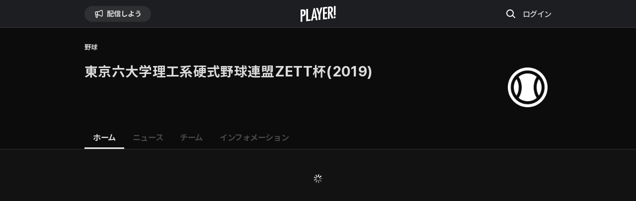

--- FILE ---
content_type: text/html; charset=utf-8
request_url: https://web.playerapp.tokyo/competition/6339
body_size: 11395
content:
<!doctype html><html lang="ja" prefix="og:http://ogp.me/ns# fb:http://ogp.me/ns/fb# article:http://ogp.me/ns/article#"><head><meta charSet="utf-8"/><meta http-equiv="x-ua-compatible" content="ie=edge"/><title>東京六大学理工系硬式野球連盟ZETT杯(2019) - 野球の試合速報・日程・結果・ニュース・出場チーム一覧 | Player!</title><meta name="description" content="東京六大学理工系硬式野球連盟ZETT杯(2019)の試合速報、日程・結果、ニュース、出場チーム一覧をどこよりも早くお届けします。注目の一戦や好きなチーム・選手をリアルタイムで応援しましょう！"/><meta name="viewport" content="width=device-width, initial-scale=1.0, viewport-fit=cover"/><meta property="og:title" content="東京六大学理工系硬式野球連盟ZETT杯(2019) - 野球の試合速報・日程・結果・ニュース・出場チーム一覧 | Player!"/><meta property="og:description" content="東京六大学理工系硬式野球連盟ZETT杯(2019)の試合速報、日程・結果、ニュース、出場チーム一覧をどこよりも早くお届けします。注目の一戦や好きなチーム・選手をリアルタイムで応援しましょう！"/><meta property="og:image" content="https://content.ookami.me/assets/sports/og_image/baseball-8305db0cd691c7604b7708d001aba50df7b34d3bd2516b70d3ea160a5ff740d8.png"/><meta property="og:image:width" content="760"/><meta property="og:image:height" content="400"/><meta property="og:url" content="https://web.playerapp.tokyo/competition/6339"/><meta property="og:type" content="article"/><meta property="og:locale" content="ja_JP"/><meta property="og:site_name" content="Player!"/><meta property="fb:app_id" content="497049123759522"/><meta name="twitter:card" content="summary_large_image"/><meta name="twitter:site" content="@Player_twi"/><meta name="twitter:creator" content="@Player_twi"/><meta name="mobile-web-app-capable" content="yes"/><meta name="apple-mobile-web-app-capable" content="yes"/><meta name="apple-mobile-web-app-title" content="Player!"/><meta name="apple-mobile-web-app-status-bar-style" content="black-translucent"/><meta name="application-name" content="Player!"/><meta name="theme-color" content="#191919"/><link rel="manifest" href="https://cdn.playerapp.tokyo/data/manifest-04ae3cca07.json"/><link rel="icon" href="https://cdn.playerapp.tokyo/images/brand/favicon-b2c646852a.png"/><link rel="apple-touch-icon" href="https://cdn.playerapp.tokyo/images/brand/apple-touch-icon-3a03f940c6.png"/><link href="https://cdn.playerapp.tokyo/images/brand/player-splash-icon/iphone-5-eb7533bb98.png" media="(device-width: 320px) and (device-height: 568px) and (-webkit-device-pixel-ratio: 2)" rel="apple-touch-startup-image"/><link href="https://cdn.playerapp.tokyo/images/brand/player-splash-icon/iphone-6-0e060be03e.png" media="(device-width: 375px) and (device-height: 667px) and (-webkit-device-pixel-ratio: 2)" rel="apple-touch-startup-image"/><link href="https://cdn.playerapp.tokyo/images/brand/player-splash-icon/iphone-plus-79620f05fc.png" media="(device-width: 621px) and (device-height: 1104px) and (-webkit-device-pixel-ratio: 3)" rel="apple-touch-startup-image"/><link href="https://cdn.playerapp.tokyo/images/brand/player-splash-icon/iphone-x-f2c0b19ca2.png" media="(device-width: 375px) and (device-height: 812px) and (-webkit-device-pixel-ratio: 3)" rel="apple-touch-startup-image"/><link href="https://cdn.playerapp.tokyo/images/brand/player-splash-icon/iphone-xr-d2409cc4a4.png" media="(device-width: 414px) and (device-height: 896px) and (-webkit-device-pixel-ratio: 2)" rel="apple-touch-startup-image"/><link href="https://cdn.playerapp.tokyo/images/brand/player-splash-icon/iphone-xs-max-d56d352902.png" media="(device-width: 414px) and (device-height: 896px) and (-webkit-device-pixel-ratio: 3)" rel="apple-touch-startup-image"/><link href="https://cdn.playerapp.tokyo/images/brand/player-splash-icon/ipad-44ee512e65.png" media="(device-width: 768px) and (device-height: 1024px) and (-webkit-device-pixel-ratio: 2)" rel="apple-touch-startup-image"/><link href="https://cdn.playerapp.tokyo/images/brand/player-splash-icon/ipad-pro1-c49d2287da.png" media="(device-width: 834px) and (device-height: 1112px) and (-webkit-device-pixel-ratio: 2)" rel="apple-touch-startup-image"/><link href="https://cdn.playerapp.tokyo/images/brand/player-splash-icon/ipad-pro3-944011ae42.png" media="(device-width: 834px) and (device-height: 1194px) and (-webkit-device-pixel-ratio: 2)" rel="apple-touch-startup-image"/><link href="https://cdn.playerapp.tokyo/images/brand/player-splash-icon/ipad-pro2-fcdffd9541.png" media="(device-width: 1024px) and (device-height: 1366px) and (-webkit-device-pixel-ratio: 2)" rel="apple-touch-startup-image"/><link rel="canonical" href="https://web.playerapp.tokyo/competition/6339"/><script>(function(i,s,o,g,r,a,m){i['GoogleAnalyticsObject']=r;i[r]=i[r]||function(){(i[r].q=i[r].q||[]).push(arguments)},i[r].l=1*new Date();a=s.createElement(o),m=s.getElementsByTagName(o)[0];a.async=1;a.src=g;m.parentNode.insertBefore(a,m)})(window,document,'script','https://www.google-analytics.com/analytics.js','ga');ga('create', 'UA-60045150-3', 'auto');</script><script>if ('serviceWorker' in navigator) {
                        window.addEventListener('load', () => {
                          navigator.serviceWorker.register('/service-worker.js')
                            .then(registration => {
                              console.log('Service Worker registered successfully:', registration);
                            })
                            .catch(error => {
                              console.error('Failed to register Service Worker:', error);
                            });
                        });
                      }
                      window.addEventListener('beforeinstallprompt', (e) => {
                        e.preventDefault();
                        window.beforeInstallPromptEvent = e;
                      });</script><script async="" src="https://securepubads.g.doubleclick.net/tag/js/gpt.js"></script><script>window.googletag = window.googletag || {cmd: []};</script><script async="" src="https://platform.twitter.com/widgets.js"></script><link rel="preconnect" href="https://api.ookami.me"/><link rel="preconnect" href="https://content.playerapp.tokyo"/><link rel="preconnect" href="https://cdn.playerapp.tokyo"/><link rel="preconnect" href="//www.google.com"/><link rel="preconnect" href="//www.google.co.jp"/><link rel="preconnect" href="//www.google-analytics.com"/><link rel="preconnect" href="//www.googletagservices.com"/><link rel="preconnect" href="//securepubads.g.doubleclick.net"/><link rel="preconnect" href="//stats.g.doubleclick.net"/><link rel="preconnect" href="//pagead2.googlesyndication.com"/><link rel="preconnect" href="//tpc.googlesyndication.com"/><link rel="preconnect" href="//in.treasuredata.com"/><link rel="preconnect" href="//cdn.treasuredata.com"/><link rel="preconnect" href="//connect.facebook.net"/><link rel="preconnect" href="//platform.twitter.com"/><link rel="preconnect" href="//js.stripe.com"/><link rel="preconnect" href="//m.stripe.network"/><link rel="preload" href="https://cdn.playerapp.tokyo/fonts/Inter/inter-ce87465a3a.css" as="style"/><link rel="preload" href="https://cdn.playerapp.tokyo/fonts/Kinto-Sans/kinto-sans-01eba3e1ee.css" as="style"/><link rel="preload" href="https://content.playerapp.tokyo/build/web.vendors.06a5bc77.js" as="script"/><link rel="preload" href="https://content.playerapp.tokyo/build/web.client.97e84f45.js" as="script"/><link rel="preload" href="https://content.playerapp.tokyo/build/web.2814.70dac47a.chunk.js" as="script"/><link rel="preload" href="https://content.playerapp.tokyo/build/web.7884.051fc3f7.chunk.js" as="script"/><link rel="preload" href="https://content.playerapp.tokyo/build/web.6355.88b5923b.chunk.js" as="script"/><link rel="preload" href="https://content.playerapp.tokyo/build/web.2892.b4e51d1c.chunk.js" as="script"/><link rel="preload" href="https://content.playerapp.tokyo/build/web.4095.9106aa4e.chunk.js" as="script"/><link rel="preload" href="https://content.playerapp.tokyo/build/web.7040.b0e7e365.chunk.js" as="script"/><link rel="preload" href="https://content.playerapp.tokyo/build/web.4830.ea602d6f.chunk.js" as="script"/><link rel="preload" href="https://content.playerapp.tokyo/build/web.6861.50879f1c.chunk.js" as="script"/><link rel="preload" href="https://content.playerapp.tokyo/build/web.110.ca1cecd8.chunk.js" as="script"/><link rel="preload" href="https://content.playerapp.tokyo/build/web.2327.6a24f3b3.chunk.js" as="script"/><link rel="preload" href="https://content.playerapp.tokyo/build/web.5735.665ad6f1.chunk.js" as="script"/><link rel="preload" href="https://content.playerapp.tokyo/build/web.8997.326dd742.chunk.js" as="script"/><link rel="preload" href="https://content.playerapp.tokyo/build/web.8941.e41173bc.chunk.js" as="script"/><link rel="preload" href="https://content.playerapp.tokyo/build/web.1316.92b98c4e.chunk.js" as="script"/><link rel="preload" href="https://content.playerapp.tokyo/build/web.competition.b127762d.chunk.js" as="script"/><style type="text/css">.fresnel-container{margin:0;padding:0;}
@media not all and (min-width:0px) and (max-width:767px){.fresnel-at-mobile{display:none!important;}}
@media not all and (min-width:768px) and (max-width:1023px){.fresnel-at-tablet{display:none!important;}}
@media not all and (min-width:1024px){.fresnel-at-desktop{display:none!important;}}
@media not all and (max-width:767px){.fresnel-lessThan-tablet{display:none!important;}}
@media not all and (max-width:1023px){.fresnel-lessThan-desktop{display:none!important;}}
@media not all and (min-width:768px){.fresnel-greaterThan-mobile{display:none!important;}}
@media not all and (min-width:1024px){.fresnel-greaterThan-tablet{display:none!important;}}
@media not all and (min-width:0px){.fresnel-greaterThanOrEqual-mobile{display:none!important;}}
@media not all and (min-width:768px){.fresnel-greaterThanOrEqual-tablet{display:none!important;}}
@media not all and (min-width:1024px){.fresnel-greaterThanOrEqual-desktop{display:none!important;}}
@media not all and (min-width:0px) and (max-width:767px){.fresnel-between-mobile-tablet{display:none!important;}}
@media not all and (min-width:0px) and (max-width:1023px){.fresnel-between-mobile-desktop{display:none!important;}}
@media not all and (min-width:768px) and (max-width:1023px){.fresnel-between-tablet-desktop{display:none!important;}}</style><style>@import url('https://cdn.playerapp.tokyo/fonts/Inter/inter-ce87465a3a.css');@import url('https://cdn.playerapp.tokyo/fonts/Kinto-Sans/kinto-sans-01eba3e1ee.css');</style><style id="css">*{margin:0;padding:0;border:none;outline:none;list-style-type:none;text-decoration:none}*,:after,:before{box-sizing:inherit}html{box-sizing:border-box;font-weight:100;font-size:1em;font-family:Inter,Kinto Sans,system-ui,-apple-system,Helvetica Neue,Hiragino Sans,Hiragino Kaku Gothic ProN,Yu Gothic UI,Segoe UI,Meiryo,sans-serif;line-height:1.375;-webkit-text-size-adjust:100%}@supports (font-variation-settings:normal){html{font-family:Inter var,Kinto Sans,system-ui,-apple-system,Helvetica Neue,Hiragino Sans,Hiragino Kaku Gothic ProN,Yu Gothic UI,Segoe UI,Meiryo,sans-serif}}body{background-color:#121212;color:hsla(0,0%,100%,.86);touch-action:manipulation;-webkit-font-smoothing:antialiased;-webkit-overflow-scrolling:touch}main{display:block}a:-moz-any-link{color:inherit}a:any-link{color:inherit}button,input,optgroup,select,textarea{font-family:inherit;font-size:100%;line-height:1.15}button,input{overflow:visible}button,select{text-transform:none}button{position:relative;display:block;background:inherit;background-color:transparent;-webkit-user-select:none;-moz-user-select:none;user-select:none;-webkit-tap-highlight-color:transparent;-webkit-appearance:button;-webkit-touch-callout:none;-moz-appearance:button;cursor:pointer;transition:opacity .25s}@media screen and (min-width:1024px){button:hover{opacity:.75}button:active,button:focus{opacity:1}}button::-moz-focus-inner{border-style:none;padding:0}button:-moz-focusring{outline:1px dotted ButtonText}button:disabled{cursor:default}button:disabled:hover{opacity:1}::-moz-selection{background:#b3d4fc;text-shadow:none}::selection{background:#b3d4fc;text-shadow:none}hr{display:block;height:1px;border:0;border-top:1px solid #ccc;margin:1em 0;padding:0}audio,canvas,iframe,img,svg,video{vertical-align:middle}fieldset{border:0;margin:0;padding:0}textarea{resize:vertical;overflow:auto}.browserupgrade{margin:.2em 0;background:#ccc;color:#000;padding:.2em 0}@media print{*,:after,:before{background:transparent!important;color:#000!important;box-shadow:none!important;text-shadow:none!important}a,a:visited{text-decoration:underline}a[href]:after{content:" (" attr(href) ")"}abbr[title]:after{content:" (" attr(title) ")"}a[href^="#"]:after,a[href^="javascript:"]:after{content:""}blockquote,pre{border:1px solid #999;page-break-inside:avoid}thead{display:table-header-group}img,tr{page-break-inside:avoid}img{max-width:100%!important}h2,h3,p{orphans:3;widows:3}h2,h3{page-break-after:avoid}}._2-kQR{position:relative;width:100%;height:48px}@media screen and (min-width:768px){._2-kQR{height:64px}}@media screen and (min-width:1024px){._2-kQR{height:56px}}._2-kQR ._1-TM3,._2-kQR ._3ICuU{position:fixed;width:100%;height:inherit;top:0;left:0;right:0;display:flex}._2-kQR ._3ICuU{padding:0 18px;background-color:#1d1e21;border-bottom:.5px solid hsla(0,0%,100%,.12);align-items:center;z-index:10}@media screen and (min-width:768px){._2-kQR ._3ICuU{padding:0 28px}}@media screen and (min-width:1024px){._2-kQR ._3ICuU{padding:0 calc(50% - 470px)}}._2-kQR ._1-TM3{align-items:flex-end;z-index:9}._1JTWw{height:0}._26lLy{height:66px}._26lLy ._3ICuU{padding:18px 18px 0}.PCqaz{position:relative;width:100%;height:auto;flex-flow:row nowrap;justify-content:space-between}.PCqaz,.PCqaz ._2rXYp{display:flex;align-items:center}.PCqaz ._2rXYp{position:absolute;width:55px;height:24px;top:0;bottom:0;left:0;right:0;margin:auto;padding:0;justify-content:center;cursor:pointer;transition:opacity .25s}@media screen and (min-width:1024px){.PCqaz ._2rXYp:hover{opacity:.75}.PCqaz ._2rXYp:active,.PCqaz ._2rXYp:focus{opacity:1}}@media screen and (min-width:768px){.PCqaz ._2rXYp{width:73px;height:32px}}.PCqaz ._2rXYp>h1,.PCqaz ._2rXYp svg{width:100%;height:100%}.PCqaz ._2rXYp svg{display:block}.PCqaz ._2n1gm{width:auto;height:auto;display:flex;flex-flow:row nowrap;align-items:center;margin-left:auto}.PCqaz ._2n1gm .oAQT5{width:28px;height:28px}@media screen and (min-width:768px){.PCqaz ._2n1gm .oAQT5{width:24px;height:24px}}.PCqaz ._2n1gm .GlS7K{margin:0 0 0 12px}._3SnZp{position:relative;width:28px;height:28px;cursor:pointer;transition:opacity .25s}@media screen and (min-width:1024px){._3SnZp:hover{opacity:.75}._3SnZp:active,._3SnZp:focus{opacity:1}}@media screen and (min-width:768px){._3SnZp{width:134px;height:32px;background-color:hsla(0,0%,100%,.08);border-radius:16px;display:flex;flex-flow:row nowrap;align-items:center;justify-content:center}}._3SnZp ._13gx1{width:28px;height:28px}@media screen and (min-width:768px){._3SnZp ._13gx1{width:20px;height:20px}}._3SnZp ._36gvz{display:none}@media screen and (min-width:768px){._3SnZp ._36gvz{display:block;width:auto;height:18px;line-height:120%;margin:0 0 0 6px;color:hsla(0,0%,100%,.86);font-size:15px;font-weight:600;letter-spacing:.008em}}._3SnZp ._tUgS{position:absolute;display:block;top:40px;left:0;width:144px;height:36px;line-height:20px;padding:8px 12px;background-color:#343a40;border-radius:4px;color:#fff;font-size:12px;font-weight:400;animation:_3Db1P 1s ease 5s 1 normal both}@media screen and (min-width:768px){._3SnZp ._tUgS{display:none}}._3SnZp ._tUgS:before{position:absolute;content:"";display:block;top:-7px;left:8px;border-color:transparent transparent #343a40;border-style:solid;border-width:0 7.5px 7px}@keyframes _3Db1P{0%{opacity:1}to{opacity:0}}.mhwA_{width:24px;height:24px}.mhwA_ .ykpKd{width:100%;height:100%}.fuq0_{position:relative;width:auto;height:100%;color:hsla(0,0%,100%,.86);font-weight:500;letter-spacing:-.43px}._2Utha{width:100%;height:32px;background-color:#24dd62;font-size:14px;font-weight:500;letter-spacing:.54px;transform:translateY(0);transition:transform .3s ease-in-out;display:flex;align-items:center;justify-content:center}._1CjIH{background-color:#fb7a1d}._1CD4f{transform:translateY(32px)}.react-tabs{-webkit-tap-highlight-color:transparent}.react-tabs__tab-list{border-bottom:1px solid #aaa;margin:0 0 10px;padding:0}.react-tabs__tab{display:inline-block;border:1px solid transparent;border-bottom:none;bottom:-1px;position:relative;list-style:none;padding:6px 12px;cursor:pointer}.react-tabs__tab--selected{background:#fff;border-color:#aaa;color:#000;border-radius:5px 5px 0 0}.react-tabs__tab--disabled{color:GrayText;cursor:default}.react-tabs__tab:focus{box-shadow:0 0 5px #0188fe;border-color:#0188fe;outline:none}.react-tabs__tab:focus:after{content:"";position:absolute;height:5px;left:-4px;right:-4px;bottom:-5px;background:#fff}.react-tabs__tab-panel{display:none}.react-tabs__tab-panel--selected{display:block}._2vPKf{display:block;width:100%;min-height:100%;padding:0 0 120px;overflow-x:hidden;overflow-y:scroll}@media screen and (min-width:768px){._2vPKf{padding:0}}._2vPKf ._29JDJ{display:block;width:100%}@media screen and (min-width:768px){._2vPKf ._29JDJ{padding:0 28px}}@media screen and (min-width:1024px){._2vPKf ._29JDJ{padding:0 calc(50% - 470px)}}._2vPKf ._2Plxn{display:block;position:relative;padding:0;background-color:#1d1e21;overflow:auto}@media screen and (min-width:768px){._2vPKf ._2Plxn{padding:0 28px;background-color:rgba(0,0,0,.35)}}@media screen and (min-width:1024px){._2vPKf ._2Plxn{padding:0 calc(50% - 470px)}}._2vPKf ._2Plxn::-webkit-scrollbar{display:none}._2vPKf ._2Plxn ._2mPEb{white-space:nowrap}._2vPKf ._2Plxn ._2mPEb ._3tPyb,._2vPKf ._2Plxn ._2mPEb ._3DDbU{display:inline-block;width:auto;height:44px;padding:11px 17px;cursor:pointer;transition:opacity .25s}@media screen and (min-width:1024px){._2vPKf ._2Plxn ._2mPEb ._3tPyb:hover,._2vPKf ._2Plxn ._2mPEb ._3DDbU:hover{opacity:.75}._2vPKf ._2Plxn ._2mPEb ._3tPyb:active,._2vPKf ._2Plxn ._2mPEb ._3tPyb:focus,._2vPKf ._2Plxn ._2mPEb ._3DDbU:active,._2vPKf ._2Plxn ._2mPEb ._3DDbU:focus{opacity:1}}._2vPKf ._2Plxn ._2mPEb ._3tPyb>h2,._2vPKf ._2Plxn ._2mPEb ._3DDbU>h2{width:auto;line-height:20px;font-size:17px;font-weight:700;letter-spacing:-.41px;text-align:center}._2vPKf ._2Plxn ._2mPEb ._3DDbU{border-bottom:3px solid transparent;color:hsla(0,0%,100%,.25)}._2vPKf ._2Plxn ._2mPEb ._3tPyb{border-bottom:3px solid #e9e9e9;color:hsla(0,0%,100%,.86)}@media screen and (min-width:768px){._2vPKf .RMnv0,._2vPKf ._3sjQf{display:none}}._2AFrd{position:relative;width:100%;height:auto;min-height:137px;background-color:#1d1e21;z-index:2}@media screen and (min-width:768px){._2AFrd{background-color:rgba(0,0,0,.35)}}._2AFrd ._28Oru{padding:24px 16px}@media screen and (min-width:768px){._2AFrd ._28Oru{padding:32px 28px}}@media screen and (min-width:1024px){._2AFrd ._28Oru{padding:32px calc(50% - 470px)}}._2AFrd ._28Oru>:nth-child(n+2){margin:16px 0 0}@media screen and (min-width:768px){._2AFrd ._28Oru>:nth-child(n+2){margin:24px 0 0}}@media screen and (min-width:1024px){._2AFrd ._3gD3h{padding:0 calc(50% - 470px)}}._2AFrd .AurWd{width:100%;height:auto;max-height:100px;display:flex;flex-flow:row nowrap}._2AFrd .AurWd>img,._2AFrd .AurWd>svg{display:block;flex:0 0 96px;height:96px;margin:0 0 0 16px}._2AFrd .AurWd>div{flex:1 1 auto;height:100%;position:relative}._2AFrd .AurWd>div ._2pu-c{display:flex;align-items:center}._2AFrd .AurWd>div ._2pu-c ._1nHXE{margin-left:8px}._2AFrd .AurWd h1{line-height:33px;font-size:28px;font-weight:700;letter-spacing:.33px;word-wrap:break-word;overflow:hidden;-webkit-box-orient:vertical;-webkit-line-clamp:3}._2AFrd .AurWd h1,._2AFrd h2{color:hsla(0,0%,100%,.86);white-space:pre-wrap}._2AFrd h2{width:100%;padding:0;line-height:19px;font-size:16px;font-weight:400;letter-spacing:-.32px}@media screen and (min-width:768px){._2AFrd h2{line-height:26px;font-size:18px;letter-spacing:-1px}}._2oajM{display:block;height:16px;overflow-x:auto;overflow-y:hidden;-ms-overflow-style:none}._2oajM::-webkit-scrollbar{display:none}._2oajM ._1BkFf{height:100%;color:#fff;white-space:nowrap}._2oajM ._1BkFf>li,._2oajM ._1BkFf>li>a{display:inline-block;height:100%}._2oajM ._1BkFf>li>a{line-height:14px;font-size:14px;font-weight:500;letter-spacing:-.46px;vertical-align:top;cursor:pointer;transition:opacity .25s}@media screen and (min-width:1024px){._2oajM ._1BkFf>li>a:hover{opacity:.75}._2oajM ._1BkFf>li>a:active,._2oajM ._1BkFf>li>a:focus{opacity:1}}._2oajM ._1BkFf>li:nth-of-type(n+2):before{content:"⁄";display:inline-block;width:14px;height:100%;line-height:14px;font-size:14px;font-weight:500;letter-spacing:-.46px;text-align:center;vertical-align:top}._3epZl svg{width:24px;height:24px}._33fKA{width:343px;height:185px;border-radius:10px;background-color:#1d1e21;position:absolute;top:53px;left:41px;z-index:1}._33fKA ._1Orei{display:flex;align-items:center;padding:16px 16px 16.5px 17px}._33fKA ._1Orei>span{padding-left:15px;height:24px;font-size:22px;font-weight:600;line-height:26px;letter-spacing:-.032em;color:hsla(0,0%,100%,.86)}._33fKA ._1Orei:before{position:absolute;content:"";display:block;width:24px;height:24px;top:-10px;left:159px;background-color:#1d1e21;border-radius:4px;transform:rotate(45deg);z-index:1}._33fKA .b0s0l{width:100%;height:1px;background-color:hsla(0,0%,100%,.12)}._33fKA ._1B9Gj{font-size:15px;font-style:normal;font-weight:400;line-height:24px;letter-spacing:-.016em;padding:16px}._33fKA ._1B9Gj>p{color:hsla(0,0%,100%,.86)}._33fKA ._1B9Gj ._3f9Ad{color:#ff3651}._203-t{width:100%;height:.5px;background-color:hsla(0,0%,100%,.12)}.-rkqM{position:relative;width:100%;height:56px;padding:19px 0 20px;overflow:hidden}@keyframes _3JzrZ{0%{opacity:0;transform:translate3d(250px,0,0)}to{opacity:1;transform:translateZ(0)}}.-rkqM ._3rCRw{position:relative;width:auto;height:17px;transform:translateZ(0);animation:_3JzrZ 1s cubic-bezier(.19,1,.22,1) both;z-index:1}.-rkqM ._3rCRw ._3KiLv{display:flex;flex-direction:row;align-items:center;flex:0 0 auto;height:17px}.-rkqM ._3rCRw ._3KiLv ._13xxE{display:block;flex:0 0 85px;height:17px;align-self:center;margin:0 20px}.-rkqM ._3rCRw ._3KiLv ._13xxE .h4vrA{display:block;width:85px;height:17px}.-rkqM ._3cA-k,.-rkqM ._1FW0k{position:absolute;display:block;width:16px;height:100%;top:0;background:linear-gradient(90deg,#191919,rgba(25,25,25,0));z-index:2}.-rkqM ._3cA-k{left:0}.-rkqM ._1FW0k{right:0;transform:rotate(180deg)}._3_RWj{display:block;width:100%;padding:24px 16px}@media screen and (min-width:768px){._3_RWj{padding:36px 28px 24px}}@media screen and (min-width:1024px){._3_RWj{padding:36px calc(50% - 470px)}}._3_RWj>section+._15OMx,._3_RWj>section+section{margin:24px 0 0;padding:24px 0 0;border-top:1px solid hsla(0,0%,100%,.12)}._3_RWj>._15OMx+section{margin:24px 0 0}.onv8f{width:100%;height:64px;padding:0 17px 0 16px;background-color:#1d1e21;display:flex;align-items:center;justify-content:center;flex-direction:row}.onv8f>svg{display:block;width:36px;height:36px;margin-right:11px;border-radius:9px}.onv8f>span{display:block;width:calc(100% - 165px);line-height:15px;font-size:13px;font-weight:400}.onv8f>a,.onv8f>span{color:hsla(0,0%,100%,.86);letter-spacing:-.29px}.onv8f>a{width:87px;height:24px;margin-left:31px;border-radius:100px;background-color:#ff3651;font-size:12px;font-weight:600;display:flex;align-items:center;justify-content:center;cursor:pointer;transition:opacity .25s}@media screen and (min-width:1024px){.onv8f>a:hover{opacity:.75}.onv8f>a:active,.onv8f>a:focus{opacity:1}}._2neuD{position:fixed;left:0;right:0;bottom:0;z-index:999}@media screen and (min-width:1024px){._2neuD{position:relative;left:auto;right:auto;bottom:auto;z-index:0}}._2U-yx{position:fixed;bottom:95px;z-index:100}._2U-yx,._2U-yx .sDYAr{width:190px;height:32px;left:0;right:0;margin:auto}._2U-yx .sDYAr{position:absolute;padding:4px 12px;background:linear-gradient(90deg,#fb3570,#ff8b4c);border-radius:32px;color:#fff;font-size:16px;font-weight:700;text-align:left;line-height:15px}._2U-yx .qpl9-{position:absolute;width:24px;height:24px;top:4px;right:6px;opacity:.75}._S9S8{position:fixed;width:calc(100% - 32px);height:62px;left:16px;right:16px;bottom:81px;padding:15px 12px;background-color:#242424;border-radius:16px;z-index:100;display:flex;flex-flow:row nowrap;align-items:center}._S9S8 ._3S1n7,._S9S8 ._3S1n7>img{width:104px;height:32px}._S9S8 ._3S1n7>img{border-radius:5px}._S9S8 ._1RugV{flex:1 1 auto;height:auto;max-height:32px;line-height:120%;margin:0 6px 0 8px;color:hsla(0,0%,100%,.86);font-size:12px;font-weight:400}._S9S8 ._1LoHG{width:24px;height:24px}._35l7m{width:100%;height:64px;left:0;right:0;bottom:0;padding:16px;border-radius:0;flex-flow:row-reverse nowrap}._35l7m ._1RugV{margin:0 14px 0 0}._35l7m ._1LoHG{display:none}</style><script type="application/ld+json">{"@context":"http://schema.org","@type":"BreadcrumbList","itemListElement":[{"@type":"ListItem","position":1,"name":"野球","item":"https://web.playerapp.tokyo/baseball"},{"@type":"ListItem","position":2,"name":"東京六大学理工系硬式野球連盟ZETT杯","item":"https://web.playerapp.tokyo/competition/6339"}]}</script></head><body><script>window.fbAsyncInit = function() { FB.init({ appId: 497049123759522, cookie: true, xfbml: false, version: 'v2.8' });FB.AppEvents.logPageView();};(function(d, s, id){var js, fjs = d.getElementsByTagName(s)[0];if (d.getElementById(id)) {return;}js = d.createElement(s); js.id = id;js.src = "//connect.facebook.net/ja_JP/sdk.js";js.async = true;fjs.parentNode.insertBefore(js, fjs);}(document, 'script', 'facebook-jssdk'));</script><div id="react-root"><header class="_2-kQR"><div class="_3ICuU"><nav class="PCqaz"><a class="_3SnZp" href="https://ookami.tokyo/media-partner/?ref=WebNavigationBar&amp;utm_source=playerweb&amp;utm_medium=none&amp;utm_campaign=WebNavigationBar" rel="noopener" target="_blank"><svg class="_13gx1" width="28" height="28" viewBox="0 0 28 28" xmlns="http://www.w3.org/2000/svg"><title>Megaphone</title><path fill="#fff" fill-rule="evenodd" clip-rule="evenodd" d="M23.582 3.61a3.347 3.347 0 00-3.052-.415c-.051.018-.1.039-.148.06l-6.26 2.9a9.464 9.464 0 01-3.95.882l-3.053.017A4.129 4.129 0 003 11.18v2.031c0 .88.271 1.84.759 2.604.291.457.706.908 1.241 1.192V22a3 3 0 106 0v-4.652a9.603 9.603 0 013.25.91l6.096 2.953c.056.027.112.05.167.07A3.346 3.346 0 0025 18.138V6.345c0-1.087-.53-2.108-1.418-2.734zM9 17.304H7V22a1 1 0 102 0v-4.696zm1.928-1.97h-.019V9.01a11.453 11.453 0 004.054-1.04l6.25-2.895A1.347 1.347 0 0123 6.344v11.795a1.346 1.346 0 01-1.793 1.267l-6.085-2.948a11.603 11.603 0 00-4.172-1.122l-.022-.001zm-2.019-.03v-6.26l-1.78.01h-.006C5.953 9.055 5 10.01 5 11.18v2.031c0 .506.166 1.092.445 1.528.285.448.562.565.742.565H8.91z"></path></svg><p class="_36gvz">配信しよう</p><p class="_tUgS">Player!で配信しよう！</p></a><a class="_2rXYp" href="/"><svg width="55" height="43.5" viewBox="0 0 113 51" xmlns="http://www.w3.org/2000/svg"><title>Player!</title><path fill="white" d="M.056 12.11l6.77-.71c3.26-.343 5.632.24 7.114 1.75 1.482 1.526 2.223 4.112 2.223 7.76 0 5.127-1.49 8.598-4.47 10.41-1.5.84-3.666 1.41-6.498 1.706v17.11l-5.14.54V12.11zm5.14 16.47c2.123-.223 3.59-.81 4.396-1.76.824-.97 1.235-2.578 1.235-4.826 0-2.298-.395-3.938-1.185-4.92-.79-.983-2.034-1.385-3.73-1.207l-.717.075v12.64zM18.11 10.214l5.14-.54v34.168l9.01-.947-.946 4.496L18.11 48.78M41.79 7.725l4.002-.42 8.178 37.704-5.09.534-1.432-7.367-7.56.794-1.457 7.673-4.94.52 8.3-39.438zm4.916 26.508l-1.136-6.025c-.757-4.1-1.375-8.497-1.853-13.193-.23 2.34-.527 4.714-.89 7.125-.36 2.41-.79 4.974-1.284 7.69l-.938 5.045 6.1-.642zM49.712 6.892l5.436-.57 2.52 8.126c.08.242.164.508.246.8.083.29.18.604.297.942.94 2.932 1.487 4.972 1.928 6.994.42-2.13 1.53-7.483 1.53-7.483l.298-1.38 2.124-8.94 5.36-.562L62.807 28.5v15.58l-5.14.54V29.04L49.713 6.892zM71.58 4.594l13.66-1.436v4.396l-8.522.896v12.214l7.56-.795v4.395l-7.56.795v13.163l8.523-.896v4.396L71.58 43.16M87.788 2.89l6.77-.71c2.8-.296 4.883.16 6.25 1.365 1.73 1.567 2.593 4.148 2.593 7.745 0 2.764-.456 5.03-1.37 6.8-.914 1.77-2.22 2.944-3.915 3.522l7.016 18.02-5.212.548-6.956-17.817-.035 18.552-5.14.54V2.89zm5.14 16.545c1.99-.21 3.4-.824 4.223-1.843.825-1.02 1.237-2.636 1.237-4.85 0-1.2-.087-2.215-.26-3.046-.173-.83-.445-1.493-.815-1.987-.37-.495-.848-.836-1.433-1.024-.586-.19-1.282-.24-2.09-.156l-.863.09v12.815zM109.208 33.633c1.565-.165 2.835.986 2.835 2.568 0 1.583-1.27 3-2.835 3.165-1.564.165-2.835-.986-2.835-2.568s1.27-3 2.835-3.164zM106.713.9l4.99-.523v29.298l-4.99.524"></path><path fill="white" d="M.056 12.11l6.77-.71c3.26-.343 5.632.24 7.114 1.75 1.482 1.526 2.223 4.112 2.223 7.76 0 5.127-1.49 8.598-4.47 10.41-1.5.84-3.666 1.41-6.498 1.706v17.11l-5.14.54V12.11zm5.14 16.47c2.123-.223 3.59-.81 4.396-1.76.824-.97 1.235-2.578 1.235-4.826 0-2.298-.395-3.938-1.185-4.92-.79-.983-2.034-1.385-3.73-1.207l-.717.075v12.64zM18.11 10.214l5.14-.54v34.168l9.01-.947-.946 4.496L18.11 48.78M41.79 7.725l4.002-.42 8.178 37.704-5.09.534-1.432-7.367-7.56.794-1.457 7.673-4.94.52 8.3-39.438zm4.916 26.508l-1.136-6.025c-.757-4.1-1.375-8.497-1.853-13.193-.23 2.34-.527 4.714-.89 7.125-.36 2.41-.79 4.974-1.284 7.69l-.938 5.045 6.1-.642zm3.006-27.341l5.436-.57 2.52 8.126c.08.242.164.508.246.8.083.29.18.604.297.942.94 2.932 1.487 4.972 1.928 6.994.42-2.13 1.53-7.483 1.53-7.483l.298-1.38 2.124-8.94 5.36-.562L62.807 28.5v15.58l-5.14.54V29.04L49.713 6.892zM71.58 4.594l13.66-1.436v4.396l-8.522.896v12.214l7.56-.795v4.395l-7.56.795v13.163l8.523-.896v4.396L71.58 43.16M87.788 2.89l6.77-.71c2.8-.296 4.883.16 6.25 1.365 1.73 1.567 2.593 4.148 2.593 7.745 0 2.764-.456 5.03-1.37 6.8-.914 1.77-2.22 2.944-3.915 3.522l7.016 18.02-5.212.548-6.956-17.817-.035 18.552-5.14.54V2.89zm5.14 16.545c1.99-.21 3.4-.824 4.223-1.843.825-1.02 1.237-2.636 1.237-4.85 0-1.2-.087-2.215-.26-3.046-.173-.83-.445-1.493-.815-1.987a2.83 2.83 0 0 0-1.433-1.024c-.586-.19-1.282-.24-2.09-.156l-.863.09v12.815zm16.28 14.198c1.565-.165 2.835.986 2.835 2.568 0 1.583-1.27 3-2.835 3.165-1.564.165-2.835-.986-2.835-2.568s1.27-3 2.835-3.164zM106.713.9l4.99-.523v29.298l-4.99.524"></path></svg></a><div class="_2n1gm"><a class="mhwA_ oAQT5" href="/search"><svg class="ykpKd" width="24" height="24" viewBox="0 0 24 24" xmlns="http://www.w3.org/2000/svg"><title>Search</title><path fill="#fff" fill-rule="evenodd" clip-rule="evenodd" d="M10.5 18a7.5 7.5 0 116.174-3.24l4.064 4.064a1 1 0 01-1.414 1.414l-3.997-3.997A7.47 7.47 0 0110.5 18zm0-2a5.5 5.5 0 100-11 5.5 5.5 0 000 11z"></path></svg></a><div class="_15diq GlS7K" id="profile-menu"><button class="fuq0_" type="button">ログイン</button></div></div></nav></div><div class="_1-TM3"></div></header><main class="_2vPKf"><article><header class="_2AFrd"><div class="_28Oru"><nav class="_2oajM"><ol class="_1BkFf"><li><a class="" href="/baseball">野球</a></li></ol></nav><div class="AurWd"><div><div class="_2pu-c"><h1>東京六大学理工系硬式野球連盟ZETT杯(2019)</h1></div></div><img alt="東京六大学理工系硬式野球連盟ZETT杯(2019)" src="https://content.ookami.me/assets/sports/baseball-57af9163ae7e5702f76dee8ce565fd034fd03eaf37e4e3710c508be158e9f9b7@optimized.png"/></div></div></header><div class="react-tabs" data-tabs="true"><nav class="_2Plxn"><ul class="_2mPEb" role="tablist"><li class="_3DDbU _3tPyb" role="tab" id="react-tabs-168" aria-selected="true" aria-disabled="false" aria-controls="react-tabs-169" tabindex="0"><h2>ホーム</h2></li><li class="_3DDbU" role="tab" id="react-tabs-170" aria-selected="false" aria-disabled="false" aria-controls="react-tabs-171"><h2>ニュース</h2></li><li class="_3DDbU" role="tab" id="react-tabs-172" aria-selected="false" aria-disabled="false" aria-controls="react-tabs-173"><h2>チーム</h2></li><li class="_3DDbU" role="tab" id="react-tabs-174" aria-selected="false" aria-disabled="false" aria-controls="react-tabs-175"><h2>インフォメーション</h2></li></ul></nav><div class="_203-t"></div><div class="_29JDJ"></div><div class="react-tabs__tab-panel react-tabs__tab-panel--selected" role="tabpanel" id="react-tabs-169" aria-labelledby="react-tabs-168"><div class="_3_RWj"></div></div><div class="react-tabs__tab-panel" role="tabpanel" id="react-tabs-171" aria-labelledby="react-tabs-170"></div><div class="react-tabs__tab-panel" role="tabpanel" id="react-tabs-173" aria-labelledby="react-tabs-172"></div><div class="react-tabs__tab-panel" role="tabpanel" id="react-tabs-175" aria-labelledby="react-tabs-174"></div></div></article><aside><div class="onv8f _2neuD RMnv0"><svg width="26" height="26" viewBox="0 0 26 26" xmlns="http://www.w3.org/2000/svg"><title>Player!</title><defs><linearGradient id="PlayerLogoLinearGradient" x1="50%" y1="0%" x2="50%" y2="100%"><stop stop-color="#FB3570" offset="0%"></stop><stop stop-color="#FF8B4C" offset="100%"></stop></linearGradient></defs><rect fill="white" width="26" height="26" rx="10" ry="10"></rect><path fill="url(#PlayerLogoLinearGradient)" d="M296.734 0c2.98 0 3.785.045 4.937.36.103.029.207.06.338.101a5.92 5.92 0 0 1 3.539 3.557c.033.103.063.206.091.309.316 1.153.361 1.958.361 4.94v7.466c0 2.981-.045 3.786-.36 4.938a7.818 7.818 0 0 1-.101.338 5.917 5.917 0 0 1-3.557 3.538 8.313 8.313 0 0 1-.31.092c-1.153.316-1.958.361-4.938.361h-7.467c-2.982 0-3.787-.045-4.94-.362a7.826 7.826 0 0 1-.336-.1 5.914 5.914 0 0 1-3.538-3.556 8.312 8.312 0 0 1-.092-.31c-.316-1.153-.361-1.958-.361-4.939V9.267c0-2.982.045-3.787.362-4.94.028-.103.058-.206.1-.336a5.917 5.917 0 0 1 3.556-3.539 8.32 8.32 0 0 1 .309-.091C285.48.045 286.285 0 289.267 0h7.467zm-1.402 14.93l3.002-1.921c.303-.203.562-.473.764-.844.293-.528.439-1.191.439-1.967-.012-2.428-1.495-5.148-3.395-6.183-.978-.54-1.923-.528-2.642-.045l-5.497 3.508c-.776.517-1.203 1.517-1.203 2.821v10.365c0 .18.101.349.259.438.022 0 2.439 1.316 2.439 1.316.157.09.348.09.506-.011l5.205-3.294c.09-.056.213-.135.213-.416l-.247-3.463a.334.334 0 0 1 .157-.303zm-7.097 5.871c-.08-.045-.08-.146-.012-.19l4.32-2.753c.1-.067.251-.04.363.016l1.212.632c.079.034.079.146.011.19l-4.265 2.78a.33.33 0 0 1-.337.011l-1.292-.686zm-.498-6.022c-.102.067-.225 0-.225-.113v-2.503a.32.32 0 0 1 .157-.28l4.645-2.995c.101-.057.225.01.225.123v2.503a.32.32 0 0 1-.158.281l-4.644 2.984zm8.427-2.681c-1.551-.843-2.866-3.282-2.866-5.306 0-.649.178-1.183.314-1.457.082-.163.237-.362.439-.495.306-.2.978-.296 1.619.052 1.55.843 2.866 3.271 2.866 5.306 0 .596-.101 1.113-.315 1.495-.416.742-1.157.9-2.057.405z" transform="translate(-280)"></path></svg><span>Player!のアプリで試合やチャットを楽しもう！</span><a class="" href="https://itunes.apple.com/app/apple-store/id897872395?pt=98047817&amp;ct=WebLP&amp;mt=8&amp;position=below-chat" rel="noopener" target="_blank">ダウンロード</a></div></aside></main></div><div id="pixi-root"></div><script id="initial-data" type="text/plain" data-json="{&quot;authentication&quot;:{&quot;isFetching&quot;:false,&quot;loggedIn&quot;:false,&quot;user&quot;:{}},&quot;config&quot;:{&quot;blockedUserIds&quot;:[],&quot;selectedTeamId&quot;:null,&quot;showEmotionGuide&quot;:false,&quot;showedSpecialEmotionGuides&quot;:{},&quot;testPatterns&quot;:{},&quot;includeLimitedStreams&quot;:false},&quot;device&quot;:{&quot;isIOS&quot;:false,&quot;isAndroid&quot;:false,&quot;isMobile&quot;:false,&quot;isTablet&quot;:false},&quot;emotion&quot;:null,&quot;entities&quot;:{&quot;airCompetitions&quot;:{},&quot;athletes&quot;:{},&quot;athleteProfiles&quot;:{},&quot;baseballInfos&quot;:{},&quot;cheerding&quot;:{},&quot;competitions&quot;:{&quot;6339&quot;:{&quot;createdAt&quot;:&quot;2019-11-18T06:03:00.292Z&quot;,&quot;updatedAt&quot;:&quot;2021-01-20T09:07:30.114Z&quot;,&quot;category&quot;:&quot;cup&quot;,&quot;endsAt&quot;:&quot;2019-12-14T09:00:00.000Z&quot;,&quot;hasPartner&quot;:false,&quot;id&quot;:6339,&quot;imageUrl&quot;:{&quot;original&quot;:&quot;https:\u002F\u002Fcontent.ookami.me\u002Fassets\u002Fsports\u002Fbaseball-57af9163ae7e5702f76dee8ce565fd034fd03eaf37e4e3710c508be158e9f9b7.png&quot;,&quot;thumb&quot;:&quot;https:\u002F\u002Fcontent.ookami.me\u002Fassets\u002Fsports\u002Fthumb_baseball-5f5608f356329dc026e368ebaa8fa5a3b41ee47d2fa287560ca54cb56f042cad.png&quot;},&quot;name&quot;:&quot;東京六大学理工系硬式野球連盟ZETT杯(2019)&quot;,&quot;ogImage&quot;:&quot;https:\u002F\u002Fcontent.ookami.me\u002Fassets\u002Fsports\u002Fog_image\u002Fbaseball-8305db0cd691c7604b7708d001aba50df7b34d3bd2516b70d3ea160a5ff740d8.png&quot;,&quot;regulationMarkdown&quot;:null,&quot;screenName&quot;:&quot;東京六大学理工系硬式野球連盟ZETT杯&quot;,&quot;sportId&quot;:2,&quot;sportsEventId&quot;:null,&quot;startsAt&quot;:&quot;2019-11-23T08:45:00.000Z&quot;,&quot;summaryMarkdown&quot;:null,&quot;widgetMarkdowns&quot;:[]}},&quot;contributionInfos&quot;:{},&quot;detailedScores&quot;:{},&quot;favoritePartners&quot;:{},&quot;flashNews&quot;:{},&quot;gameInfos&quot;:{},&quot;memberInfos&quot;:{},&quot;newbalanceTour&quot;:{},&quot;news&quot;:{},&quot;partnerArticles&quot;:{},&quot;partnerBanners&quot;:{},&quot;partners&quot;:{},&quot;picks&quot;:{},&quot;pickupPlayers&quot;:{},&quot;prefectures&quot;:{},&quot;scores&quot;:{},&quot;shortInfos&quot;:{},&quot;standings&quot;:{},&quot;statistics&quot;:{},&quot;streams&quot;:{},&quot;stripeCharges&quot;:{},&quot;stripeSubscriptions&quot;:{},&quot;stripeTeamPrices&quot;:{},&quot;stripeUserSubscription&quot;:{},&quot;sumoInfos&quot;:{},&quot;teamLinks&quot;:{},&quot;teams&quot;:{},&quot;teamEmotions&quot;:{},&quot;universities&quot;:{},&quot;videoAds&quot;:{}},&quot;guide&quot;:{&quot;guideProps&quot;:{},&quot;guideType&quot;:null,&quot;handleClose&quot;:null,&quot;isOpen&quot;:false},&quot;flashMessage&quot;:{&quot;type&quot;:&quot;INFORMATION&quot;,&quot;message&quot;:null},&quot;modal&quot;:{&quot;handleClose&quot;:null,&quot;isOpen&quot;:false,&quot;modalType&quot;:null,&quot;modalProps&quot;:{}},&quot;pagination&quot;:{&quot;athleteProfiles&quot;:{},&quot;athletesByTeam&quot;:{},&quot;baseballInfosByStream&quot;:{},&quot;competitionsByPrefecture&quot;:{},&quot;competitionsBySearch&quot;:{},&quot;competitionsBySport&quot;:{},&quot;competitionsByTeam&quot;:{},&quot;contributionInfosByStream&quot;:{},&quot;explorers&quot;:{},&quot;fixturesByCompetition&quot;:{},&quot;fixturesByPartner&quot;:{},&quot;fixturesByPrefecture&quot;:{},&quot;fixturesBySport&quot;:{},&quot;fixturesByTeam&quot;:{},&quot;fixturesByUniversity&quot;:{},&quot;flashNewsByCompetition&quot;:{},&quot;flashNewsByPrefecture&quot;:{},&quot;flashNewsByTeam&quot;:{},&quot;gameInfosByStream&quot;:{},&quot;headline&quot;:{},&quot;news&quot;:{},&quot;newsBySport&quot;:{},&quot;partnersByCompetition&quot;:{},&quot;partnersByPrefecture&quot;:{},&quot;partnersByTeam&quot;:{},&quot;partnerAnnouncementsByPartner&quot;:{},&quot;partnerBannersByStream&quot;:{},&quot;partnerReportsByPartner&quot;:{},&quot;picksByNews&quot;:{},&quot;picksByStream&quot;:{},&quot;recommendedGames&quot;:{},&quot;resultsByCompetition&quot;:{},&quot;resultsByPartner&quot;:{},&quot;resultsByPrefecture&quot;:{},&quot;resultsBySport&quot;:{},&quot;resultsByTeam&quot;:{},&quot;resultsByUniversity&quot;:{},&quot;scoresByStream&quot;:{},&quot;shortInfosByStream&quot;:{},&quot;standingsByCompetition&quot;:{},&quot;stats&quot;:{},&quot;stripeChargesByTeam&quot;:{},&quot;stripeSubscriptionsByStripeUserSubscription&quot;:{},&quot;stripeTeamPricesByTeam&quot;:{},&quot;sumoInfosByStream&quot;:{},&quot;teamsByCompetition&quot;:{},&quot;teamsByPartner&quot;:{},&quot;teamsByPrefecture&quot;:{},&quot;teamsBySearch&quot;:{},&quot;teamsBySport&quot;:{},&quot;teamsByUniversity&quot;:{},&quot;videoAdsByStream&quot;:{}},&quot;storeCart&quot;:{},&quot;storeProducts&quot;:{},&quot;stripeCheckoutSessions&quot;:{},&quot;stripeCustomer&quot;:{&quot;isFetching&quot;:false,&quot;loaded&quot;:false,&quot;customer&quot;:null},&quot;stripePaymentMethods&quot;:{&quot;isFetching&quot;:false,&quot;loaded&quot;:false,&quot;paymentMethods&quot;:[]},&quot;totalAmounts&quot;:{},&quot;whiteDynamicLinks&quot;:{}}"></script><script src="https://content.playerapp.tokyo/build/web.vendors.06a5bc77.js"></script><script src="https://content.playerapp.tokyo/build/web.client.97e84f45.js"></script><script src="https://content.playerapp.tokyo/build/web.2814.70dac47a.chunk.js"></script><script src="https://content.playerapp.tokyo/build/web.7884.051fc3f7.chunk.js"></script><script src="https://content.playerapp.tokyo/build/web.6355.88b5923b.chunk.js"></script><script src="https://content.playerapp.tokyo/build/web.2892.b4e51d1c.chunk.js"></script><script src="https://content.playerapp.tokyo/build/web.4095.9106aa4e.chunk.js"></script><script src="https://content.playerapp.tokyo/build/web.7040.b0e7e365.chunk.js"></script><script src="https://content.playerapp.tokyo/build/web.4830.ea602d6f.chunk.js"></script><script src="https://content.playerapp.tokyo/build/web.6861.50879f1c.chunk.js"></script><script src="https://content.playerapp.tokyo/build/web.110.ca1cecd8.chunk.js"></script><script src="https://content.playerapp.tokyo/build/web.2327.6a24f3b3.chunk.js"></script><script src="https://content.playerapp.tokyo/build/web.5735.665ad6f1.chunk.js"></script><script src="https://content.playerapp.tokyo/build/web.8997.326dd742.chunk.js"></script><script src="https://content.playerapp.tokyo/build/web.8941.e41173bc.chunk.js"></script><script src="https://content.playerapp.tokyo/build/web.1316.92b98c4e.chunk.js"></script><script src="https://content.playerapp.tokyo/build/web.competition.b127762d.chunk.js"></script></body></html>

--- FILE ---
content_type: text/javascript
request_url: https://content.playerapp.tokyo/build/web.5735.665ad6f1.chunk.js
body_size: 19500
content:
/*! For license information please see web.5735.665ad6f1.chunk.js.LICENSE.txt */
(this.webpackChunkweb=this.webpackChunkweb||[]).push([[5735,9856],{85718:(t,e,r)=>{"use strict";r.d(e,{QX:()=>g,jI:()=>w,zf:()=>x});var n=r(45021),o=r.n(n),i=r(14035),a=r.n(i),l=r(11700),c=r.n(l),u=r(67028),f=r(11118),s=r(52062),p=r(19861);function d(t){return d="function"==typeof Symbol&&"symbol"==typeof Symbol.iterator?function(t){return typeof t}:function(t){return t&&"function"==typeof Symbol&&t.constructor===Symbol&&t!==Symbol.prototype?"symbol":typeof t},d(t)}function h(){h=function(){return e};var t,e={},r=Object.prototype,n=r.hasOwnProperty,o=Object.defineProperty||function(t,e,r){t[e]=r.value},i="function"==typeof Symbol?Symbol:{},a=i.iterator||"@@iterator",l=i.asyncIterator||"@@asyncIterator",c=i.toStringTag||"@@toStringTag";function u(t,e,r){return Object.defineProperty(t,e,{value:r,enumerable:!0,configurable:!0,writable:!0}),t[e]}try{u({},"")}catch(t){u=function(t,e,r){return t[e]=r}}function f(t,e,r,n){var i=e&&e.prototype instanceof g?e:g,a=Object.create(i.prototype),l=new I(n||[]);return o(a,"_invoke",{value:k(t,r,l)}),a}function s(t,e,r){try{return{type:"normal",arg:t.call(e,r)}}catch(t){return{type:"throw",arg:t}}}e.wrap=f;var p="suspendedStart",y="suspendedYield",m="executing",v="completed",b={};function g(){}function _(){}function w(){}var x={};u(x,a,(function(){return this}));var O=Object.getPrototypeOf,P=O&&O(O(C([])));P&&P!==r&&n.call(P,a)&&(x=P);var S=w.prototype=g.prototype=Object.create(x);function j(t){["next","throw","return"].forEach((function(e){u(t,e,(function(t){return this._invoke(e,t)}))}))}function E(t,e){function r(o,i,a,l){var c=s(t[o],t,i);if("throw"!==c.type){var u=c.arg,f=u.value;return f&&"object"==d(f)&&n.call(f,"__await")?e.resolve(f.__await).then((function(t){r("next",t,a,l)}),(function(t){r("throw",t,a,l)})):e.resolve(f).then((function(t){u.value=t,a(u)}),(function(t){return r("throw",t,a,l)}))}l(c.arg)}var i;o(this,"_invoke",{value:function(t,n){function o(){return new e((function(e,o){r(t,n,e,o)}))}return i=i?i.then(o,o):o()}})}function k(e,r,n){var o=p;return function(i,a){if(o===m)throw new Error("Generator is already running");if(o===v){if("throw"===i)throw a;return{value:t,done:!0}}for(n.method=i,n.arg=a;;){var l=n.delegate;if(l){var c=A(l,n);if(c){if(c===b)continue;return c}}if("next"===n.method)n.sent=n._sent=n.arg;else if("throw"===n.method){if(o===p)throw o=v,n.arg;n.dispatchException(n.arg)}else"return"===n.method&&n.abrupt("return",n.arg);o=m;var u=s(e,r,n);if("normal"===u.type){if(o=n.done?v:y,u.arg===b)continue;return{value:u.arg,done:n.done}}"throw"===u.type&&(o=v,n.method="throw",n.arg=u.arg)}}}function A(e,r){var n=r.method,o=e.iterator[n];if(o===t)return r.delegate=null,"throw"===n&&e.iterator.return&&(r.method="return",r.arg=t,A(e,r),"throw"===r.method)||"return"!==n&&(r.method="throw",r.arg=new TypeError("The iterator does not provide a '"+n+"' method")),b;var i=s(o,e.iterator,r.arg);if("throw"===i.type)return r.method="throw",r.arg=i.arg,r.delegate=null,b;var a=i.arg;return a?a.done?(r[e.resultName]=a.value,r.next=e.nextLoc,"return"!==r.method&&(r.method="next",r.arg=t),r.delegate=null,b):a:(r.method="throw",r.arg=new TypeError("iterator result is not an object"),r.delegate=null,b)}function N(t){var e={tryLoc:t[0]};1 in t&&(e.catchLoc=t[1]),2 in t&&(e.finallyLoc=t[2],e.afterLoc=t[3]),this.tryEntries.push(e)}function L(t){var e=t.completion||{};e.type="normal",delete e.arg,t.completion=e}function I(t){this.tryEntries=[{tryLoc:"root"}],t.forEach(N,this),this.reset(!0)}function C(e){if(e||""===e){var r=e[a];if(r)return r.call(e);if("function"==typeof e.next)return e;if(!isNaN(e.length)){var o=-1,i=function r(){for(;++o<e.length;)if(n.call(e,o))return r.value=e[o],r.done=!1,r;return r.value=t,r.done=!0,r};return i.next=i}}throw new TypeError(d(e)+" is not iterable")}return _.prototype=w,o(S,"constructor",{value:w,configurable:!0}),o(w,"constructor",{value:_,configurable:!0}),_.displayName=u(w,c,"GeneratorFunction"),e.isGeneratorFunction=function(t){var e="function"==typeof t&&t.constructor;return!!e&&(e===_||"GeneratorFunction"===(e.displayName||e.name))},e.mark=function(t){return Object.setPrototypeOf?Object.setPrototypeOf(t,w):(t.__proto__=w,u(t,c,"GeneratorFunction")),t.prototype=Object.create(S),t},e.awrap=function(t){return{__await:t}},j(E.prototype),u(E.prototype,l,(function(){return this})),e.AsyncIterator=E,e.async=function(t,r,n,o,i){void 0===i&&(i=Promise);var a=new E(f(t,r,n,o),i);return e.isGeneratorFunction(r)?a:a.next().then((function(t){return t.done?t.value:a.next()}))},j(S),u(S,c,"Generator"),u(S,a,(function(){return this})),u(S,"toString",(function(){return"[object Generator]"})),e.keys=function(t){var e=Object(t),r=[];for(var n in e)r.push(n);return r.reverse(),function t(){for(;r.length;){var n=r.pop();if(n in e)return t.value=n,t.done=!1,t}return t.done=!0,t}},e.values=C,I.prototype={constructor:I,reset:function(e){if(this.prev=0,this.next=0,this.sent=this._sent=t,this.done=!1,this.delegate=null,this.method="next",this.arg=t,this.tryEntries.forEach(L),!e)for(var r in this)"t"===r.charAt(0)&&n.call(this,r)&&!isNaN(+r.slice(1))&&(this[r]=t)},stop:function(){this.done=!0;var t=this.tryEntries[0].completion;if("throw"===t.type)throw t.arg;return this.rval},dispatchException:function(e){if(this.done)throw e;var r=this;function o(n,o){return l.type="throw",l.arg=e,r.next=n,o&&(r.method="next",r.arg=t),!!o}for(var i=this.tryEntries.length-1;i>=0;--i){var a=this.tryEntries[i],l=a.completion;if("root"===a.tryLoc)return o("end");if(a.tryLoc<=this.prev){var c=n.call(a,"catchLoc"),u=n.call(a,"finallyLoc");if(c&&u){if(this.prev<a.catchLoc)return o(a.catchLoc,!0);if(this.prev<a.finallyLoc)return o(a.finallyLoc)}else if(c){if(this.prev<a.catchLoc)return o(a.catchLoc,!0)}else{if(!u)throw new Error("try statement without catch or finally");if(this.prev<a.finallyLoc)return o(a.finallyLoc)}}}},abrupt:function(t,e){for(var r=this.tryEntries.length-1;r>=0;--r){var o=this.tryEntries[r];if(o.tryLoc<=this.prev&&n.call(o,"finallyLoc")&&this.prev<o.finallyLoc){var i=o;break}}i&&("break"===t||"continue"===t)&&i.tryLoc<=e&&e<=i.finallyLoc&&(i=null);var a=i?i.completion:{};return a.type=t,a.arg=e,i?(this.method="next",this.next=i.finallyLoc,b):this.complete(a)},complete:function(t,e){if("throw"===t.type)throw t.arg;return"break"===t.type||"continue"===t.type?this.next=t.arg:"return"===t.type?(this.rval=this.arg=t.arg,this.method="return",this.next="end"):"normal"===t.type&&e&&(this.next=e),b},finish:function(t){for(var e=this.tryEntries.length-1;e>=0;--e){var r=this.tryEntries[e];if(r.finallyLoc===t)return this.complete(r.completion,r.afterLoc),L(r),b}},catch:function(t){for(var e=this.tryEntries.length-1;e>=0;--e){var r=this.tryEntries[e];if(r.tryLoc===t){var n=r.completion;if("throw"===n.type){var o=n.arg;L(r)}return o}}throw new Error("illegal catch attempt")},delegateYield:function(e,r,n){return this.delegate={iterator:C(e),resultName:r,nextLoc:n},"next"===this.method&&(this.arg=t),b}},e}function y(t,e,r,n,o,i,a){try{var l=t[i](a),c=l.value}catch(t){return void r(t)}l.done?e(c):Promise.resolve(c).then(n,o)}function m(t){return function(){var e=this,r=arguments;return new Promise((function(n,o){var i=t.apply(e,r);function a(t){y(i,n,o,a,l,"next",t)}function l(t){y(i,n,o,a,l,"throw",t)}a(void 0)}))}}function v(t,e,r){return(e=function(t){var e=function(t,e){if("object"!==d(t)||null===t)return t;var r=t[Symbol.toPrimitive];if(void 0!==r){var n=r.call(t,"string");if("object"!==d(n))return n;throw new TypeError("@@toPrimitive must return a primitive value.")}return String(t)}(t);return"symbol"===d(e)?e:String(e)}(e))in t?Object.defineProperty(t,e,{value:r,enumerable:!0,configurable:!0,writable:!0}):t[e]=r,t}var b=function(t,e,r,n){return v({},u.CALL_API,{method:f.kB,params:{teamId:t,includeDetails:e,includeWhiteTeamId:r,includeUseFanclub:n},schema:p.FV,types:[u.TEAM_REQUEST,u.TEAM_SUCCESS,u.TEAM_FAILURE],url:s.dE})},g=function(t,e){var r=arguments.length>2&&void 0!==arguments[2]&&arguments[2],n=arguments.length>3&&void 0!==arguments[3]&&arguments[3],o=arguments.length>4&&void 0!==arguments[4]?arguments[4]:[];return function(){var i=m(h().mark((function i(a,l){var c;return h().wrap((function(i){for(;;)switch(i.prev=i.next){case 0:if(!(c=l().entities.teams[t])||!o.every((function(t){return c.hasOwnProperty(t)}))){i.next=3;break}return i.abrupt("return",null);case 3:return i.abrupt("return",a(b(t,e,r,n)));case 4:case"end":return i.stop()}}),i)})));return function(t,e){return i.apply(this,arguments)}}()},_=function(t,e,r){var n,i,l="".concat(o()(e),"Id"),c=a()(e);return v(i={},l,t),v(i,u.CALL_API,{method:f.kB,params:(n={},v(n,l,t),v(n,"page",r),n),schema:p.mH,types:[u["TEAMS_BY_".concat(c,"_REQUEST")],u["TEAMS_BY_".concat(c,"_SUCCESS")],u["TEAMS_BY_".concat(c,"_FAILURE")]],url:s.pg}),i},w=function(t,e,r){return function(){var n=m(h().mark((function n(o,i){var a,l,u,f,s,p,d;return h().wrap((function(n){for(;;)switch(n.prev=n.next){case 0:if(a="teamsBy".concat(c()(e)),l=i().pagination[a],u=l[t]||{},f=u.page,s=void 0===f?0:f,p=u.totalPages,d=void 0===p?0:p,!(!r&&s>0||r&&s>=d)){n.next=5;break}return n.abrupt("return",null);case 5:return n.abrupt("return",o(_(t,e,s+1)));case 6:case"end":return n.stop()}}),n)})));return function(t,e){return n.apply(this,arguments)}}()},x=function(t,e){return function(){var r=m(h().mark((function r(n,o){var i,a,l,c,d,y;return h().wrap((function(r){for(;;)switch(r.prev=r.next){case 0:if(i=o().pagination.teamsBySearch,a=i[t]||{},l=a.page,c=void 0===l?0:l,d=a.totalPages,y=void 0===d?0:d,!(!e&&c>0||e&&c>=y)){r.next=4;break}return r.abrupt("return",null);case 4:return r.abrupt("return",n(v({query:t},u.CALL_API,{method:f.kB,params:{q:t,page:c+1},schema:p.mH,types:[u.SEARCH_TEAMS_REQUEST,u.SEARCH_TEAMS_SUCCESS,u.SEARCH_TEAMS_FAILURE],url:s.FC})));case 5:case"end":return r.stop()}}),r)})));return function(t,e){return r.apply(this,arguments)}}()}},69856:(t,e,r)=>{"use strict";r.r(e),r.d(e,{default:()=>d});var n,o,i=r(85893);function a(t){return a="function"==typeof Symbol&&"symbol"==typeof Symbol.iterator?function(t){return typeof t}:function(t){return t&&"function"==typeof Symbol&&t.constructor===Symbol&&t!==Symbol.prototype?"symbol":typeof t},a(t)}var l,c=["fill"];function u(t,e){var r=Object.keys(t);if(Object.getOwnPropertySymbols){var n=Object.getOwnPropertySymbols(t);e&&(n=n.filter((function(e){return Object.getOwnPropertyDescriptor(t,e).enumerable}))),r.push.apply(r,n)}return r}function f(t){for(var e=1;e<arguments.length;e++){var r=null!=arguments[e]?arguments[e]:{};e%2?u(Object(r),!0).forEach((function(e){var n,o,i;n=t,o=e,i=r[e],(o=function(t){var e=function(t,e){if("object"!==a(t)||null===t)return t;var r=t[Symbol.toPrimitive];if(void 0!==r){var n=r.call(t,"string");if("object"!==a(n))return n;throw new TypeError("@@toPrimitive must return a primitive value.")}return String(t)}(t);return"symbol"===a(e)?e:String(e)}(o))in n?Object.defineProperty(n,o,{value:i,enumerable:!0,configurable:!0,writable:!0}):n[o]=i})):Object.getOwnPropertyDescriptors?Object.defineProperties(t,Object.getOwnPropertyDescriptors(r)):u(Object(r)).forEach((function(e){Object.defineProperty(t,e,Object.getOwnPropertyDescriptor(r,e))}))}return t}function s(t,e,r,n){l||(l="function"==typeof Symbol&&Symbol.for&&Symbol.for("react.element")||60103);var o=t&&t.defaultProps,i=arguments.length-3;if(e||0===i||(e={children:void 0}),1===i)e.children=n;else if(i>1){for(var a=new Array(i),c=0;c<i;c++)a[c]=arguments[c+3];e.children=a}if(e&&o)for(var u in o)void 0===e[u]&&(e[u]=o[u]);else e||(e=o||{});return{$$typeof:l,type:t,key:void 0===r?null:""+r,ref:null,props:e,_owner:null}}var p=function(t){t.fill;var e=function(t,e){if(null==t)return{};var r,n,o=function(t,e){if(null==t)return{};var r,n,o={},i=Object.keys(t);for(n=0;n<i.length;n++)r=i[n],e.indexOf(r)>=0||(o[r]=t[r]);return o}(t,e);if(Object.getOwnPropertySymbols){var i=Object.getOwnPropertySymbols(t);for(n=0;n<i.length;n++)r=i[n],e.indexOf(r)>=0||Object.prototype.propertyIsEnumerable.call(t,r)&&(o[r]=t[r])}return o}(t,c);return(0,i.jsxs)("svg",f(f({},e),{},{width:"106",height:"98",fill:"none",viewBox:"0 0 106 98",xmlns:"http://www.w3.org/2000/svg",children:[n||(n=s("g",{clipPath:"url(#clip0_4629_29402)"},void 0,s("path",{fill:"#797979",d:"M84.968 42.025c-17.17-24.092-70.217-39.57-71.95-18.692-1.329 15.999 16.486 25.775 22.984 35.22C42.5 68 38.633 73.689 39.5 85.868c.867 12.179 14.076 10.775 27.912 0C81.248 75.09 96.43 58.108 84.968 42.025z",opacity:"0.4"}),s("path",{fill:"#FFFFFF",fillRule:"evenodd",d:"M16.114 50.058c1.06 0 1.918-.861 1.918-1.925a1.921 1.921 0 00-1.918-1.925c-1.06 0-1.918.862-1.918 1.925 0 1.063.859 1.925 1.918 1.925zm0 3.209c2.824 0 5.114-2.299 5.114-5.134 0-2.835-2.29-5.133-5.114-5.133S11 45.298 11 48.133s2.29 5.134 5.114 5.134zM89.263 76.067a3.26 3.26 0 01-3.254 3.266 3.26 3.26 0 01-3.255-3.266A3.26 3.26 0 0186.01 72.8a3.26 3.26 0 013.254 3.267zM86.01 77c.513 0 .93-.418.93-.933a.932.932 0 00-.93-.934.932.932 0 00-.93.934c0 .515.416.933.93.933z",clipRule:"evenodd"}),s("ellipse",{cx:"17.667",cy:"14.933",fill:"#fff",rx:"1.86",ry:"1.867"}),s("path",{fill:"#fff",d:"M87.85 47.12a.69.69 0 011.298 0l.642 1.741c.07.19.22.34.409.41l1.734.645c.602.223.602 1.078 0 1.302l-1.734.644a.693.693 0 00-.409.41l-.642 1.742a.69.69 0 01-1.297 0l-.642-1.742a.693.693 0 00-.409-.41l-1.734-.644c-.603-.224-.603-1.079 0-1.302l1.734-.645c.19-.07.339-.22.409-.41l.642-1.741z"}),s("path",{fill:"#FFFFFF",d:"M24.099 25.434a.661.661 0 011.241 0l.615 1.667c.067.182.21.325.39.392l1.661.617c.577.214.577 1.032 0 1.247l-1.66.616a.663.663 0 00-.391.393l-.615 1.667a.661.661 0 01-1.241 0l-.615-1.667a.663.663 0 00-.391-.393l-1.66-.616c-.577-.215-.577-1.033 0-1.247l1.66-.617a.663.663 0 00.391-.392l.614-1.667zM87.868 19.925a.496.496 0 01.931 0l.46 1.25c.051.137.158.245.294.295l1.246.463a.499.499 0 010 .934l-1.246.463a.498.498 0 00-.293.295l-.461 1.25a.496.496 0 01-.931 0l-.461-1.25a.498.498 0 00-.293-.295l-1.246-.463a.499.499 0 010-.934l1.246-.463a.497.497 0 00.293-.294l.46-1.25z"}),s("path",{fill:"#fff",d:"M97.632 32.2c0 .773-.625 1.4-1.395 1.4s-1.395-.627-1.395-1.4c0-.773.624-1.4 1.395-1.4.77 0 1.395.627 1.395 1.4z"}),s("path",{stroke:"#fff",strokeLinecap:"round",strokeWidth:"2",d:"M50.281 14.933L62.228 14.933"}),s("path",{stroke:"#fff",strokeLinecap:"round",strokeWidth:"2",d:"M79.965 20.6v5.6M79.965 32.733v5.6"}),s("rect",{width:"44.491",height:"79.2",x:"34.474",y:"9.467",stroke:"#fff",strokeWidth:"2",rx:"7"}))),o||(o=s("defs",{},void 0,s("clipPath",{id:"clip0_4629_29402"},void 0,s("path",{fill:"#fff",d:"M0 0H106V98H0z"}))))]}))};p.defaultProps={fill:""};const d=p},56200:(t,e,r)=>{"use strict";r.d(e,{Z:()=>A});var n,o=r(67294),i=r(18446),a=r.n(i),l=r(90926),c=r.n(l),u=r(38095),f=r(69110),s=r(59562),p=r(13981),d=r(63955),h=r(27065),y=r.n(h),m=r(51931);function v(t){return v="function"==typeof Symbol&&"symbol"==typeof Symbol.iterator?function(t){return typeof t}:function(t){return t&&"function"==typeof Symbol&&t.constructor===Symbol&&t!==Symbol.prototype?"symbol":typeof t},v(t)}function b(t,e,r,o){n||(n="function"==typeof Symbol&&Symbol.for&&Symbol.for("react.element")||60103);var i=t&&t.defaultProps,a=arguments.length-3;if(e||0===a||(e={children:void 0}),1===a)e.children=o;else if(a>1){for(var l=new Array(a),c=0;c<a;c++)l[c]=arguments[c+3];e.children=l}if(e&&i)for(var u in i)void 0===e[u]&&(e[u]=i[u]);else e||(e=i||{});return{$$typeof:n,type:t,key:void 0===r?null:""+r,ref:null,props:e,_owner:null}}function g(t,e){for(var r=0;r<e.length;r++){var n=e[r];n.enumerable=n.enumerable||!1,n.configurable=!0,"value"in n&&(n.writable=!0),Object.defineProperty(t,x(n.key),n)}}function _(t,e){return _=Object.setPrototypeOf?Object.setPrototypeOf.bind():function(t,e){return t.__proto__=e,t},_(t,e)}function w(t){return w=Object.setPrototypeOf?Object.getPrototypeOf.bind():function(t){return t.__proto__||Object.getPrototypeOf(t)},w(t)}function x(t){var e=function(t,e){if("object"!==v(t)||null===t)return t;var r=t[Symbol.toPrimitive];if(void 0!==r){var n=r.call(t,"string");if("object"!==v(n))return n;throw new TypeError("@@toPrimitive must return a primitive value.")}return String(t)}(t);return"symbol"===v(e)?e:String(e)}var O,P,S,j=function(){return"".concat(arguments.length>0&&void 0!==arguments[0]?arguments[0]:"","がありません。")},E=function(){return"新しく行われる予定の".concat(arguments.length>0&&void 0!==arguments[0]?arguments[0]:"","は現在ありません。")},k=function(t){!function(t,e){if("function"!=typeof e&&null!==e)throw new TypeError("Super expression must either be null or a function");t.prototype=Object.create(e&&e.prototype,{constructor:{value:t,writable:!0,configurable:!0}}),Object.defineProperty(t,"prototype",{writable:!1}),e&&_(t,e)}(l,t);var e,r,n,o,i=(n=l,o=function(){if("undefined"==typeof Reflect||!Reflect.construct)return!1;if(Reflect.construct.sham)return!1;if("function"==typeof Proxy)return!0;try{return Boolean.prototype.valueOf.call(Reflect.construct(Boolean,[],(function(){}))),!0}catch(t){return!1}}(),function(){var t,e=w(n);if(o){var r=w(this).constructor;t=Reflect.construct(e,arguments,r)}else t=e.apply(this,arguments);return function(t,e){if(e&&("object"===v(e)||"function"==typeof e))return e;if(void 0!==e)throw new TypeError("Derived constructors may only return object or undefined");return function(t){if(void 0===t)throw new ReferenceError("this hasn't been initialised - super() hasn't been called");return t}(t)}(this,t)});function l(){return function(t,e){if(!(t instanceof e))throw new TypeError("Cannot call a class as a function")}(this,l),i.apply(this,arguments)}return e=l,(r=[{key:"shouldComponentUpdate",value:function(t){return!a()(t,this.props)}},{key:"render",value:function(){var t=this.props,e=t.handleLoadMore,r=t.loadMore,n=t.streams,o=t.title;return b("section",{className:y().root},void 0,b(f.Z,{title:o}),n&&0!==n.length?b(p.Z,{className:y().list,streams:n.sort(d.c3)}):b(s.Z,{message:j(o),description:E(o)}),b(u.Z,{className:y().button,loadMore:r,handleLoadMore:e,name:o}))}}])&&g(e.prototype,r),Object.defineProperty(e,"prototype",{writable:!1}),l}(o.Component);O=k,P="defaultProps",S={handleLoadMore:null,loadMore:!1,streams:[],title:m.Bo},(P=x(P))in O?Object.defineProperty(O,P,{value:S,enumerable:!0,configurable:!0,writable:!0}):O[P]=S;const A=c()(y())(k)},41628:(t,e,r)=>{"use strict";r.d(e,{Z:()=>jt}),r(45697);var n,o=r(67294),i=r(37703),a=r(90926),l=r.n(a),c=r(18446),u=r.n(c),f=r(61098),s=r(3001),p=r(56200),d=r(38095),h=r(69110),y=r(59562),m=r(13981),v=r(63955),b=r(45158),g=r.n(b),_=r(51931);function w(t){return w="function"==typeof Symbol&&"symbol"==typeof Symbol.iterator?function(t){return typeof t}:function(t){return t&&"function"==typeof Symbol&&t.constructor===Symbol&&t!==Symbol.prototype?"symbol":typeof t},w(t)}function x(t,e,r,o){n||(n="function"==typeof Symbol&&Symbol.for&&Symbol.for("react.element")||60103);var i=t&&t.defaultProps,a=arguments.length-3;if(e||0===a||(e={children:void 0}),1===a)e.children=o;else if(a>1){for(var l=new Array(a),c=0;c<a;c++)l[c]=arguments[c+3];e.children=l}if(e&&i)for(var u in i)void 0===e[u]&&(e[u]=i[u]);else e||(e=i||{});return{$$typeof:n,type:t,key:void 0===r?null:""+r,ref:null,props:e,_owner:null}}function O(t,e){for(var r=0;r<e.length;r++){var n=e[r];n.enumerable=n.enumerable||!1,n.configurable=!0,"value"in n&&(n.writable=!0),Object.defineProperty(t,j(n.key),n)}}function P(t,e){return P=Object.setPrototypeOf?Object.setPrototypeOf.bind():function(t,e){return t.__proto__=e,t},P(t,e)}function S(t){return S=Object.setPrototypeOf?Object.getPrototypeOf.bind():function(t){return t.__proto__||Object.getPrototypeOf(t)},S(t)}function j(t){var e=function(t,e){if("object"!==w(t)||null===t)return t;var r=t[Symbol.toPrimitive];if(void 0!==r){var n=r.call(t,"string");if("object"!==w(n))return n;throw new TypeError("@@toPrimitive must return a primitive value.")}return String(t)}(t);return"symbol"===w(e)?e:String(e)}var E,k,A,N=function(){return"".concat(arguments.length>0&&void 0!==arguments[0]?arguments[0]:"","がありません。")},L=function(){return"最近終了した".concat(arguments.length>0&&void 0!==arguments[0]?arguments[0]:"","は現在ありません。")},I=function(t){!function(t,e){if("function"!=typeof e&&null!==e)throw new TypeError("Super expression must either be null or a function");t.prototype=Object.create(e&&e.prototype,{constructor:{value:t,writable:!0,configurable:!0}}),Object.defineProperty(t,"prototype",{writable:!1}),e&&P(t,e)}(a,t);var e,r,n,o,i=(n=a,o=function(){if("undefined"==typeof Reflect||!Reflect.construct)return!1;if(Reflect.construct.sham)return!1;if("function"==typeof Proxy)return!0;try{return Boolean.prototype.valueOf.call(Reflect.construct(Boolean,[],(function(){}))),!0}catch(t){return!1}}(),function(){var t,e=S(n);if(o){var r=S(this).constructor;t=Reflect.construct(e,arguments,r)}else t=e.apply(this,arguments);return function(t,e){if(e&&("object"===w(e)||"function"==typeof e))return e;if(void 0!==e)throw new TypeError("Derived constructors may only return object or undefined");return function(t){if(void 0===t)throw new ReferenceError("this hasn't been initialised - super() hasn't been called");return t}(t)}(this,t)});function a(){return function(t,e){if(!(t instanceof e))throw new TypeError("Cannot call a class as a function")}(this,a),i.apply(this,arguments)}return e=a,r=[{key:"shouldComponentUpdate",value:function(t){return!u()(t,this.props)}},{key:"render",value:function(){var t=this.props,e=t.handleLoadMore,r=t.loadMore,n=t.streams,o=t.title;return x("section",{className:g().root},void 0,x(h.Z,{title:o}),n&&0!==n.length?x(m.Z,{className:g().list,streams:n.sort(v.E2)}):x(y.Z,{message:N(o),description:L(o)}),x(d.Z,{className:g().button,handleLoadMore:e,loadMore:r,name:o}))}}],r&&O(e.prototype,r),Object.defineProperty(e,"prototype",{writable:!1}),a}(o.Component);E=I,k="defaultProps",A={handleLoadMore:null,loadMore:!1,streams:[],title:_.be},(k=j(k))in E?Object.defineProperty(E,k,{value:A,enumerable:!0,configurable:!0,writable:!0}):E[k]=A;const C=l()(g())(I);var T,R=r(94184),F=r.n(R),M=r(94804),D=r.n(M),K=r(56754);function z(t){return z="function"==typeof Symbol&&"symbol"==typeof Symbol.iterator?function(t){return typeof t}:function(t){return t&&"function"==typeof Symbol&&t.constructor===Symbol&&t!==Symbol.prototype?"symbol":typeof t},z(t)}function B(t,e,r,n){T||(T="function"==typeof Symbol&&Symbol.for&&Symbol.for("react.element")||60103);var o=t&&t.defaultProps,i=arguments.length-3;if(e||0===i||(e={children:void 0}),1===i)e.children=n;else if(i>1){for(var a=new Array(i),l=0;l<i;l++)a[l]=arguments[l+3];e.children=a}if(e&&o)for(var c in o)void 0===e[c]&&(e[c]=o[c]);else e||(e=o||{});return{$$typeof:T,type:t,key:void 0===r?null:""+r,ref:null,props:e,_owner:null}}var G=function(t){var e=t.className,r=t.entityId,n=t.entityName,o=t.section,i=function(t,e,r){return(e=function(t){var e=function(t,e){if("object"!==z(t)||null===t)return t;var r=t[Symbol.toPrimitive];if(void 0!==r){var n=r.call(t,"string");if("object"!==z(n))return n;throw new TypeError("@@toPrimitive must return a primitive value.")}return String(t)}(t);return"symbol"===z(e)?e:String(e)}(e))in t?Object.defineProperty(t,e,{value:r,enumerable:!0,configurable:!0,writable:!0}):t[e]=r,t}({},"".concat(n,"Id"),r);return B(K.Z,{adId:"gpt-ad-groups-display-".concat(o),className:F()(D().root,e),height:250,slotId:"groups-display-".concat(o),targeting:i,width:300})};G.defaultProps={className:""};const U=l()(D())(G);var Z,q,$=r(69788),V=r.n($),W=r(36861);function X(t,e,r,n){q||(q="function"==typeof Symbol&&Symbol.for&&Symbol.for("react.element")||60103);var o=t&&t.defaultProps,i=arguments.length-3;if(e||0===i||(e={children:void 0}),1===i)e.children=n;else if(i>1){for(var a=new Array(i),l=0;l<i;l++)a[l]=arguments[l+3];e.children=a}if(e&&o)for(var c in o)void 0===e[c]&&(e[c]=o[c]);else e||(e=o||{});return{$$typeof:q,type:t,key:void 0===r?null:""+r,ref:null,props:e,_owner:null}}var Y=function(t){var e=t.className,r=t.streams;return r&&0!==r.length?X("section",{className:F()(V().root,e)},void 0,Z||(Z=X(h.Z,{title:"おすすめの試合"})),X("div",{className:V().wrapper},void 0,X("ul",{},void 0,function(t){return t.map((function(t){return X("li",{},t.id,X(W.Z,{enclosed:!0,stream:t}))}))}(r)))):null};Y.defaultProps={className:""};const H=l()(V())(Y);var Q=r(54796),J=r(2192),tt=r(85893);function et(t){return et="function"==typeof Symbol&&"symbol"==typeof Symbol.iterator?function(t){return typeof t}:function(t){return t&&"function"==typeof Symbol&&t.constructor===Symbol&&t!==Symbol.prototype?"symbol":typeof t},et(t)}var rt=["streams","sportId"];function nt(t,e){var r=Object.keys(t);if(Object.getOwnPropertySymbols){var n=Object.getOwnPropertySymbols(t);e&&(n=n.filter((function(e){return Object.getOwnPropertyDescriptor(t,e).enumerable}))),r.push.apply(r,n)}return r}function ot(t){for(var e=1;e<arguments.length;e++){var r=null!=arguments[e]?arguments[e]:{};e%2?nt(Object(r),!0).forEach((function(e){it(t,e,r[e])})):Object.getOwnPropertyDescriptors?Object.defineProperties(t,Object.getOwnPropertyDescriptors(r)):nt(Object(r)).forEach((function(e){Object.defineProperty(t,e,Object.getOwnPropertyDescriptor(r,e))}))}return t}function it(t,e,r){return(e=lt(e))in t?Object.defineProperty(t,e,{value:r,enumerable:!0,configurable:!0,writable:!0}):t[e]=r,t}function at(t,e){for(var r=0;r<e.length;r++){var n=e[r];n.enumerable=n.enumerable||!1,n.configurable=!0,"value"in n&&(n.writable=!0),Object.defineProperty(t,lt(n.key),n)}}function lt(t){var e=function(t,e){if("object"!==et(t)||null===t)return t;var r=t[Symbol.toPrimitive];if(void 0!==r){var n=r.call(t,"string");if("object"!==et(n))return n;throw new TypeError("@@toPrimitive must return a primitive value.")}return String(t)}(t);return"symbol"===et(e)?e:String(e)}function ct(t,e){return ct=Object.setPrototypeOf?Object.setPrototypeOf.bind():function(t,e){return t.__proto__=e,t},ct(t,e)}function ut(t){return ut=Object.setPrototypeOf?Object.getPrototypeOf.bind():function(t){return t.__proto__||Object.getPrototypeOf(t)},ut(t)}var ft=function(t){!function(t,e){if("function"!=typeof e&&null!==e)throw new TypeError("Super expression must either be null or a function");t.prototype=Object.create(e&&e.prototype,{constructor:{value:t,writable:!0,configurable:!0}}),Object.defineProperty(t,"prototype",{writable:!1}),e&&ct(t,e)}(a,t);var e,r,n,o,i=(n=a,o=function(){if("undefined"==typeof Reflect||!Reflect.construct)return!1;if(Reflect.construct.sham)return!1;if("function"==typeof Proxy)return!0;try{return Boolean.prototype.valueOf.call(Reflect.construct(Boolean,[],(function(){}))),!0}catch(t){return!1}}(),function(){var t,e=ut(n);if(o){var r=ut(this).constructor;t=Reflect.construct(e,arguments,r)}else t=e.apply(this,arguments);return function(t,e){if(e&&("object"===et(e)||"function"==typeof e))return e;if(void 0!==e)throw new TypeError("Derived constructors may only return object or undefined");return function(t){if(void 0===t)throw new ReferenceError("this hasn't been initialised - super() hasn't been called");return t}(t)}(this,t)});function a(){return function(t,e){if(!(t instanceof e))throw new TypeError("Cannot call a class as a function")}(this,a),i.apply(this,arguments)}return e=a,r=[{key:"componentDidMount",value:function(){var t=this.props,e=t.isMobile,r=t.loadRecommendedGames,n=t.sportId;e&&r(n)}},{key:"render",value:function(){var t=this.props,e=t.streams,r=t.sportId,n=function(t,e){if(null==t)return{};var r,n,o=function(t,e){if(null==t)return{};var r,n,o={},i=Object.keys(t);for(n=0;n<i.length;n++)r=i[n],e.indexOf(r)>=0||(o[r]=t[r]);return o}(t,e);if(Object.getOwnPropertySymbols){var i=Object.getOwnPropertySymbols(t);for(n=0;n<i.length;n++)r=i[n],e.indexOf(r)>=0||Object.prototype.propertyIsEnumerable.call(t,r)&&(o[r]=t[r])}return o}(t,rt),o=e.filter((function(t){return t.sportId===r}));return(0,tt.jsx)(H,ot(ot({},n),{},{streams:o}))}}],r&&at(e.prototype,r),Object.defineProperty(e,"prototype",{writable:!1}),a}(o.Component),st={loadRecommendedGames:f.si};const pt=(0,i.$j)((function(t,e){return{isMobile:(0,Q.Hu)(t),streams:(0,J.Ws)(t,e)}}),st)(ft);var dt,ht=r(45314),yt=r.n(ht);function mt(t){return mt="function"==typeof Symbol&&"symbol"==typeof Symbol.iterator?function(t){return typeof t}:function(t){return t&&"function"==typeof Symbol&&t.constructor===Symbol&&t!==Symbol.prototype?"symbol":typeof t},mt(t)}function vt(t,e,r,n){dt||(dt="function"==typeof Symbol&&Symbol.for&&Symbol.for("react.element")||60103);var o=t&&t.defaultProps,i=arguments.length-3;if(e||0===i||(e={children:void 0}),1===i)e.children=n;else if(i>1){for(var a=new Array(i),l=0;l<i;l++)a[l]=arguments[l+3];e.children=a}if(e&&o)for(var c in o)void 0===e[c]&&(e[c]=o[c]);else e||(e=o||{});return{$$typeof:dt,type:t,key:void 0===r?null:""+r,ref:null,props:e,_owner:null}}function bt(t,e){for(var r=0;r<e.length;r++){var n=e[r];n.enumerable=n.enumerable||!1,n.configurable=!0,"value"in n&&(n.writable=!0),Object.defineProperty(t,Ot(n.key),n)}}function gt(t,e){return gt=Object.setPrototypeOf?Object.setPrototypeOf.bind():function(t,e){return t.__proto__=e,t},gt(t,e)}function _t(t){if(void 0===t)throw new ReferenceError("this hasn't been initialised - super() hasn't been called");return t}function wt(t){return wt=Object.setPrototypeOf?Object.getPrototypeOf.bind():function(t){return t.__proto__||Object.getPrototypeOf(t)},wt(t)}function xt(t,e,r){return(e=Ot(e))in t?Object.defineProperty(t,e,{value:r,enumerable:!0,configurable:!0,writable:!0}):t[e]=r,t}function Ot(t){var e=function(t,e){if("object"!==mt(t)||null===t)return t;var r=t[Symbol.toPrimitive];if(void 0!==r){var n=r.call(t,"string");if("object"!==mt(n))return n;throw new TypeError("@@toPrimitive must return a primitive value.")}return String(t)}(t);return"symbol"===mt(e)?e:String(e)}var Pt=function(t){!function(t,e){if("function"!=typeof e&&null!==e)throw new TypeError("Super expression must either be null or a function");t.prototype=Object.create(e&&e.prototype,{constructor:{value:t,writable:!0,configurable:!0}}),Object.defineProperty(t,"prototype",{writable:!1}),e&&gt(t,e)}(a,t);var e,r,n,o,i=(n=a,o=function(){if("undefined"==typeof Reflect||!Reflect.construct)return!1;if(Reflect.construct.sham)return!1;if("function"==typeof Proxy)return!0;try{return Boolean.prototype.valueOf.call(Reflect.construct(Boolean,[],(function(){}))),!0}catch(t){return!1}}(),function(){var t,e=wt(n);if(o){var r=wt(this).constructor;t=Reflect.construct(e,arguments,r)}else t=e.apply(this,arguments);return function(t,e){if(e&&("object"===mt(e)||"function"==typeof e))return e;if(void 0!==e)throw new TypeError("Derived constructors may only return object or undefined");return _t(t)}(this,t)});function a(){var t;!function(t,e){if(!(t instanceof e))throw new TypeError("Cannot call a class as a function")}(this,a);for(var e=arguments.length,r=new Array(e),n=0;n<e;n++)r[n]=arguments[n];return xt(_t(t=i.call.apply(i,[this].concat(r))),"handleLoadMoreFixtures",(function(){var e=t.props,r=e.entityId,n=e.entityName;(0,e.loadFixtures)(r,n,!0)})),xt(_t(t),"handleLoadMoreResults",(function(){var e=t.props,r=e.entityId,n=e.entityName;(0,e.loadResults)(r,n,!0)})),t}return e=a,(r=[{key:"componentDidMount",value:function(){var t=this.props,e=t.entityId,r=t.entityName,n=t.loadFixtures,o=t.loadResults;n(e,r),o(e,r)}},{key:"shouldComponentUpdate",value:function(t){return!u()(t,this.props)}},{key:"componentDidUpdate",value:function(t){var e=this.props,r=e.entityId,n=e.entityName,o=e.loadFixtures,i=e.loadResults;r!==t.entityId&&(o(r,n),i(r,n))}},{key:"render",value:function(){var t=this.props,e=t.entityId,r=t.entityName,n=t.fixtures,o=t.loaded,i=t.loadMoreFixtures,a=t.loadMoreResults,l=t.results;return vt(s.Z,{loadedClassName:yt().root,parentClassName:yt().root,loaded:o},void 0,"sport"===r&&vt(pt,{sportId:e}),vt(p.Z,{handleLoadMore:this.handleLoadMoreFixtures,loadMore:i,streams:n,title:function(t,e){return"partner"!==t?_.Bo:[18,19].includes(e)?_.cB:[21].includes(e)?_.bj:_.Bo}(r,e)}),"partner"!==r&&vt(U,{className:yt().ad,entityId:e,entityName:r,section:"games"}),vt(C,{handleLoadMore:this.handleLoadMoreResults,loadMore:a,streams:l,title:function(t,e){return"partner"!==t?_.be:[18,19].includes(e)?_.uo:[21].includes(e)?_.yN:_.be}(r,e)}),"partner"!==r&&vt(U,{className:yt().ad,entityId:e,entityName:r,section:"results"}))}}])&&bt(e.prototype,r),Object.defineProperty(e,"prototype",{writable:!1}),a}(o.Component),St={loadFixtures:f.W1,loadResults:f.bF};const jt=(0,i.$j)((function(t,e){return{fixtures:(0,J.FB)(t,e),loaded:(0,J.zS)(t,e)&&(0,J.GL)(t,e),loadMoreFixtures:(0,J.cY)(t,e),loadMoreResults:(0,J.u$)(t,e),results:(0,J.Mz)(t,e)}}),St)(l()(yt())(Pt))},36114:(t,e,r)=>{"use strict";r.d(e,{Z:()=>Ie});var n,o,i,a,l=r(67294),c=r(340),u=r(71361),f=r.n(u),s=r(90926),p=r.n(s),d=r(18446),h=r.n(d),y=r(93388),m=r.n(y),v=r(2808),b=r(52911),g=r(37703),_=r(16155),w=r(33920),x=r(1487),O=r(7105),P=r(5307),S=r(56070),j=r.n(S),E=r(85893);function k(t){return k="function"==typeof Symbol&&"symbol"==typeof Symbol.iterator?function(t){return typeof t}:function(t){return t&&"function"==typeof Symbol&&t.constructor===Symbol&&t!==Symbol.prototype?"symbol":typeof t},k(t)}var A,N=["hasVerifiedBadge","className","buttonName","handleClick","isMobile"];function L(t,e){var r=Object.keys(t);if(Object.getOwnPropertySymbols){var n=Object.getOwnPropertySymbols(t);e&&(n=n.filter((function(e){return Object.getOwnPropertyDescriptor(t,e).enumerable}))),r.push.apply(r,n)}return r}function I(t){for(var e=1;e<arguments.length;e++){var r=null!=arguments[e]?arguments[e]:{};e%2?L(Object(r),!0).forEach((function(e){var n,o,i;n=t,o=e,i=r[e],(o=function(t){var e=function(t,e){if("object"!==k(t)||null===t)return t;var r=t[Symbol.toPrimitive];if(void 0!==r){var n=r.call(t,"string");if("object"!==k(n))return n;throw new TypeError("@@toPrimitive must return a primitive value.")}return String(t)}(t);return"symbol"===k(e)?e:String(e)}(o))in n?Object.defineProperty(n,o,{value:i,enumerable:!0,configurable:!0,writable:!0}):n[o]=i})):Object.getOwnPropertyDescriptors?Object.defineProperties(t,Object.getOwnPropertyDescriptors(r)):L(Object(r)).forEach((function(e){Object.defineProperty(t,e,Object.getOwnPropertyDescriptor(r,e))}))}return t}function C(t,e,r,n){A||(A="function"==typeof Symbol&&Symbol.for&&Symbol.for("react.element")||60103);var o=t&&t.defaultProps,i=arguments.length-3;if(e||0===i||(e={children:void 0}),1===i)e.children=n;else if(i>1){for(var a=new Array(i),l=0;l<i;l++)a[l]=arguments[l+3];e.children=a}if(e&&o)for(var c in o)void 0===e[c]&&(e[c]=o[c]);else e||(e=o||{});return{$$typeof:A,type:t,key:void 0===r?null:""+r,ref:null,props:e,_owner:null}}function T(t,e){(null==e||e>t.length)&&(e=t.length);for(var r=0,n=new Array(e);r<e;r++)n[r]=t[r];return n}const R=p()(j())((function(t){var e,r,c=t.hasVerifiedBadge,u=t.className,f=t.buttonName,s=t.handleClick,p=t.isMobile,d=function(t,e){if(null==t)return{};var r,n,o=function(t,e){if(null==t)return{};var r,n,o={},i=Object.keys(t);for(n=0;n<i.length;n++)r=i[n],e.indexOf(r)>=0||(o[r]=t[r]);return o}(t,e);if(Object.getOwnPropertySymbols){var i=Object.getOwnPropertySymbols(t);for(n=0;n<i.length;n++)r=i[n],e.indexOf(r)>=0||Object.prototype.propertyIsEnumerable.call(t,r)&&(o[r]=t[r])}return o}(t,N),h=(e=(0,l.useState)(!1),r=2,function(t){if(Array.isArray(t))return t}(e)||function(t,e){var r=null==t?null:"undefined"!=typeof Symbol&&t[Symbol.iterator]||t["@@iterator"];if(null!=r){var n,o,i,a,l=[],c=!0,u=!1;try{if(i=(r=r.call(t)).next,0===e){if(Object(r)!==r)return;c=!1}else for(;!(c=(n=i.call(r)).done)&&(l.push(n.value),l.length!==e);c=!0);}catch(t){u=!0,o=t}finally{try{if(!c&&null!=r.return&&(a=r.return(),Object(a)!==a))return}finally{if(u)throw o}}return l}}(e,r)||function(t,e){if(t){if("string"==typeof t)return T(t,e);var r=Object.prototype.toString.call(t).slice(8,-1);return"Object"===r&&t.constructor&&(r=t.constructor.name),"Map"===r||"Set"===r?Array.from(t):"Arguments"===r||/^(?:Ui|I)nt(?:8|16|32)(?:Clamped)?Array$/.test(r)?T(t,e):void 0}}(e,r)||function(){throw new TypeError("Invalid attempt to destructure non-iterable instance.\nIn order to be iterable, non-array objects must have a [Symbol.iterator]() method.")}()),y=h[0],m=h[1],v=p?s:function(){m(!y)};return c?(0,E.jsxs)(E.Fragment,{children:[(0,E.jsx)(w.default,I(I({},d),{},{buttonName:f,onClick:v,variant:j().root,className:u,children:n||(n=C("span",{},void 0,C(x.default,{})))})),y&&!p&&C("div",{className:j().info},void 0,C("div",{className:j().title},void 0,o||(o=C(x.default,{})),i||(i=C("span",{},void 0,"Player! 公式パートナー"))),C("div",{className:j().divider}),C("div",{className:j().description},void 0,a||(a=C("p",{},void 0,"このチームは、スタッフや選手が試合を配信しているPlayer!公式パートナーチームです。")),C(O.default,{className:j().link,to:P.r},void 0,"詳しくはこちら")))]}):null}));var F=r(54796),M={openModal:_.h};const D=(0,g.$j)((function(t){return{isMobile:(0,F.Hu)(t)}}),M,(function(t,e,r){var n=t.isMobile,o=e.openModal;return{isMobile:n,hasVerifiedBadge:r.hasVerifiedBadge,className:r.className,buttonName:"Open - Badge",handleClick:function(){o("badgeInfo")}}}))(R);var K=r(67028),z=r(11118),B=r(52062),G=r(19861);function U(t){return U="function"==typeof Symbol&&"symbol"==typeof Symbol.iterator?function(t){return typeof t}:function(t){return t&&"function"==typeof Symbol&&t.constructor===Symbol&&t!==Symbol.prototype?"symbol":typeof t},U(t)}function Z(){Z=function(){return e};var t,e={},r=Object.prototype,n=r.hasOwnProperty,o=Object.defineProperty||function(t,e,r){t[e]=r.value},i="function"==typeof Symbol?Symbol:{},a=i.iterator||"@@iterator",l=i.asyncIterator||"@@asyncIterator",c=i.toStringTag||"@@toStringTag";function u(t,e,r){return Object.defineProperty(t,e,{value:r,enumerable:!0,configurable:!0,writable:!0}),t[e]}try{u({},"")}catch(t){u=function(t,e,r){return t[e]=r}}function f(t,e,r,n){var i=e&&e.prototype instanceof v?e:v,a=Object.create(i.prototype),l=new N(n||[]);return o(a,"_invoke",{value:j(t,r,l)}),a}function s(t,e,r){try{return{type:"normal",arg:t.call(e,r)}}catch(t){return{type:"throw",arg:t}}}e.wrap=f;var p="suspendedStart",d="suspendedYield",h="executing",y="completed",m={};function v(){}function b(){}function g(){}var _={};u(_,a,(function(){return this}));var w=Object.getPrototypeOf,x=w&&w(w(L([])));x&&x!==r&&n.call(x,a)&&(_=x);var O=g.prototype=v.prototype=Object.create(_);function P(t){["next","throw","return"].forEach((function(e){u(t,e,(function(t){return this._invoke(e,t)}))}))}function S(t,e){function r(o,i,a,l){var c=s(t[o],t,i);if("throw"!==c.type){var u=c.arg,f=u.value;return f&&"object"==U(f)&&n.call(f,"__await")?e.resolve(f.__await).then((function(t){r("next",t,a,l)}),(function(t){r("throw",t,a,l)})):e.resolve(f).then((function(t){u.value=t,a(u)}),(function(t){return r("throw",t,a,l)}))}l(c.arg)}var i;o(this,"_invoke",{value:function(t,n){function o(){return new e((function(e,o){r(t,n,e,o)}))}return i=i?i.then(o,o):o()}})}function j(e,r,n){var o=p;return function(i,a){if(o===h)throw new Error("Generator is already running");if(o===y){if("throw"===i)throw a;return{value:t,done:!0}}for(n.method=i,n.arg=a;;){var l=n.delegate;if(l){var c=E(l,n);if(c){if(c===m)continue;return c}}if("next"===n.method)n.sent=n._sent=n.arg;else if("throw"===n.method){if(o===p)throw o=y,n.arg;n.dispatchException(n.arg)}else"return"===n.method&&n.abrupt("return",n.arg);o=h;var u=s(e,r,n);if("normal"===u.type){if(o=n.done?y:d,u.arg===m)continue;return{value:u.arg,done:n.done}}"throw"===u.type&&(o=y,n.method="throw",n.arg=u.arg)}}}function E(e,r){var n=r.method,o=e.iterator[n];if(o===t)return r.delegate=null,"throw"===n&&e.iterator.return&&(r.method="return",r.arg=t,E(e,r),"throw"===r.method)||"return"!==n&&(r.method="throw",r.arg=new TypeError("The iterator does not provide a '"+n+"' method")),m;var i=s(o,e.iterator,r.arg);if("throw"===i.type)return r.method="throw",r.arg=i.arg,r.delegate=null,m;var a=i.arg;return a?a.done?(r[e.resultName]=a.value,r.next=e.nextLoc,"return"!==r.method&&(r.method="next",r.arg=t),r.delegate=null,m):a:(r.method="throw",r.arg=new TypeError("iterator result is not an object"),r.delegate=null,m)}function k(t){var e={tryLoc:t[0]};1 in t&&(e.catchLoc=t[1]),2 in t&&(e.finallyLoc=t[2],e.afterLoc=t[3]),this.tryEntries.push(e)}function A(t){var e=t.completion||{};e.type="normal",delete e.arg,t.completion=e}function N(t){this.tryEntries=[{tryLoc:"root"}],t.forEach(k,this),this.reset(!0)}function L(e){if(e||""===e){var r=e[a];if(r)return r.call(e);if("function"==typeof e.next)return e;if(!isNaN(e.length)){var o=-1,i=function r(){for(;++o<e.length;)if(n.call(e,o))return r.value=e[o],r.done=!1,r;return r.value=t,r.done=!0,r};return i.next=i}}throw new TypeError(U(e)+" is not iterable")}return b.prototype=g,o(O,"constructor",{value:g,configurable:!0}),o(g,"constructor",{value:b,configurable:!0}),b.displayName=u(g,c,"GeneratorFunction"),e.isGeneratorFunction=function(t){var e="function"==typeof t&&t.constructor;return!!e&&(e===b||"GeneratorFunction"===(e.displayName||e.name))},e.mark=function(t){return Object.setPrototypeOf?Object.setPrototypeOf(t,g):(t.__proto__=g,u(t,c,"GeneratorFunction")),t.prototype=Object.create(O),t},e.awrap=function(t){return{__await:t}},P(S.prototype),u(S.prototype,l,(function(){return this})),e.AsyncIterator=S,e.async=function(t,r,n,o,i){void 0===i&&(i=Promise);var a=new S(f(t,r,n,o),i);return e.isGeneratorFunction(r)?a:a.next().then((function(t){return t.done?t.value:a.next()}))},P(O),u(O,c,"Generator"),u(O,a,(function(){return this})),u(O,"toString",(function(){return"[object Generator]"})),e.keys=function(t){var e=Object(t),r=[];for(var n in e)r.push(n);return r.reverse(),function t(){for(;r.length;){var n=r.pop();if(n in e)return t.value=n,t.done=!1,t}return t.done=!0,t}},e.values=L,N.prototype={constructor:N,reset:function(e){if(this.prev=0,this.next=0,this.sent=this._sent=t,this.done=!1,this.delegate=null,this.method="next",this.arg=t,this.tryEntries.forEach(A),!e)for(var r in this)"t"===r.charAt(0)&&n.call(this,r)&&!isNaN(+r.slice(1))&&(this[r]=t)},stop:function(){this.done=!0;var t=this.tryEntries[0].completion;if("throw"===t.type)throw t.arg;return this.rval},dispatchException:function(e){if(this.done)throw e;var r=this;function o(n,o){return l.type="throw",l.arg=e,r.next=n,o&&(r.method="next",r.arg=t),!!o}for(var i=this.tryEntries.length-1;i>=0;--i){var a=this.tryEntries[i],l=a.completion;if("root"===a.tryLoc)return o("end");if(a.tryLoc<=this.prev){var c=n.call(a,"catchLoc"),u=n.call(a,"finallyLoc");if(c&&u){if(this.prev<a.catchLoc)return o(a.catchLoc,!0);if(this.prev<a.finallyLoc)return o(a.finallyLoc)}else if(c){if(this.prev<a.catchLoc)return o(a.catchLoc,!0)}else{if(!u)throw new Error("try statement without catch or finally");if(this.prev<a.finallyLoc)return o(a.finallyLoc)}}}},abrupt:function(t,e){for(var r=this.tryEntries.length-1;r>=0;--r){var o=this.tryEntries[r];if(o.tryLoc<=this.prev&&n.call(o,"finallyLoc")&&this.prev<o.finallyLoc){var i=o;break}}i&&("break"===t||"continue"===t)&&i.tryLoc<=e&&e<=i.finallyLoc&&(i=null);var a=i?i.completion:{};return a.type=t,a.arg=e,i?(this.method="next",this.next=i.finallyLoc,m):this.complete(a)},complete:function(t,e){if("throw"===t.type)throw t.arg;return"break"===t.type||"continue"===t.type?this.next=t.arg:"return"===t.type?(this.rval=this.arg=t.arg,this.method="return",this.next="end"):"normal"===t.type&&e&&(this.next=e),m},finish:function(t){for(var e=this.tryEntries.length-1;e>=0;--e){var r=this.tryEntries[e];if(r.finallyLoc===t)return this.complete(r.completion,r.afterLoc),A(r),m}},catch:function(t){for(var e=this.tryEntries.length-1;e>=0;--e){var r=this.tryEntries[e];if(r.tryLoc===t){var n=r.completion;if("throw"===n.type){var o=n.arg;A(r)}return o}}throw new Error("illegal catch attempt")},delegateYield:function(e,r,n){return this.delegate={iterator:L(e),resultName:r,nextLoc:n},"next"===this.method&&(this.arg=t),m}},e}function q(t,e,r,n,o,i,a){try{var l=t[i](a),c=l.value}catch(t){return void r(t)}l.done?e(c):Promise.resolve(c).then(n,o)}function $(t,e,r){return(e=function(t){var e=function(t,e){if("object"!==U(t)||null===t)return t;var r=t[Symbol.toPrimitive];if(void 0!==r){var n=r.call(t,"string");if("object"!==U(n))return n;throw new TypeError("@@toPrimitive must return a primitive value.")}return String(t)}(t);return"symbol"===U(e)?e:String(e)}(e))in t?Object.defineProperty(t,e,{value:r,enumerable:!0,configurable:!0,writable:!0}):t[e]=r,t}var V=function(t){return function(e){return e($({},K.CALL_API,{method:z.bM,params:{partnerId:t},schema:G.yj,types:[K.CREATE_FAVORITE_PARTNER_REQUEST,K.CREATE_FAVORITE_PARTNER_SUCCESS,K.CREATE_FAVORITE_PARTNER_FAILURE],url:B.SK}))}},W=function(t){return function(e){return e($({},K.CALL_API,{method:z.bM,params:{partnerId:t},schema:G.yj,types:[K.DESTROY_FAVORITE_PARTNER_REQUEST,K.DESTROY_FAVORITE_PARTNER_SUCCESS,K.DESTROY_FAVORITE_PARTNER_FAILURE],url:B.RH}))}},X=r(31420);function Y(t){return Y="function"==typeof Symbol&&"symbol"==typeof Symbol.iterator?function(t){return typeof t}:function(t){return t&&"function"==typeof Symbol&&t.constructor===Symbol&&t!==Symbol.prototype?"symbol":typeof t},Y(t)}var H=function(t){var e,r,n,o={deviceToken:t,vendorIdentifier:t,platform:"GCM"};return e={},r=K.CALL_API,n={method:z.bM,params:o,schema:G.G1,types:[K.REGISTER_PUSH_ENDPOINT_REQUEST,K.REGISTER_PUSH_ENDPOINT_SUCCESS,K.REGISTER_PUSH_ENDPOINT_FAILURE],url:B.LS},(r=function(t){var e=function(t,e){if("object"!==Y(t)||null===t)return t;var r=t[Symbol.toPrimitive];if(void 0!==r){var n=r.call(t,"string");if("object"!==Y(n))return n;throw new TypeError("@@toPrimitive must return a primitive value.")}return String(t)}(t);return"symbol"===Y(e)?e:String(e)}(r))in e?Object.defineProperty(e,r,{value:n,enumerable:!0,configurable:!0,writable:!0}):e[r]=n,e};function Q(t){return Q="function"==typeof Symbol&&"symbol"==typeof Symbol.iterator?function(t){return typeof t}:function(t){return t&&"function"==typeof Symbol&&t.constructor===Symbol&&t!==Symbol.prototype?"symbol":typeof t},Q(t)}function J(){J=function(){return e};var t,e={},r=Object.prototype,n=r.hasOwnProperty,o=Object.defineProperty||function(t,e,r){t[e]=r.value},i="function"==typeof Symbol?Symbol:{},a=i.iterator||"@@iterator",l=i.asyncIterator||"@@asyncIterator",c=i.toStringTag||"@@toStringTag";function u(t,e,r){return Object.defineProperty(t,e,{value:r,enumerable:!0,configurable:!0,writable:!0}),t[e]}try{u({},"")}catch(t){u=function(t,e,r){return t[e]=r}}function f(t,e,r,n){var i=e&&e.prototype instanceof v?e:v,a=Object.create(i.prototype),l=new N(n||[]);return o(a,"_invoke",{value:j(t,r,l)}),a}function s(t,e,r){try{return{type:"normal",arg:t.call(e,r)}}catch(t){return{type:"throw",arg:t}}}e.wrap=f;var p="suspendedStart",d="suspendedYield",h="executing",y="completed",m={};function v(){}function b(){}function g(){}var _={};u(_,a,(function(){return this}));var w=Object.getPrototypeOf,x=w&&w(w(L([])));x&&x!==r&&n.call(x,a)&&(_=x);var O=g.prototype=v.prototype=Object.create(_);function P(t){["next","throw","return"].forEach((function(e){u(t,e,(function(t){return this._invoke(e,t)}))}))}function S(t,e){function r(o,i,a,l){var c=s(t[o],t,i);if("throw"!==c.type){var u=c.arg,f=u.value;return f&&"object"==Q(f)&&n.call(f,"__await")?e.resolve(f.__await).then((function(t){r("next",t,a,l)}),(function(t){r("throw",t,a,l)})):e.resolve(f).then((function(t){u.value=t,a(u)}),(function(t){return r("throw",t,a,l)}))}l(c.arg)}var i;o(this,"_invoke",{value:function(t,n){function o(){return new e((function(e,o){r(t,n,e,o)}))}return i=i?i.then(o,o):o()}})}function j(e,r,n){var o=p;return function(i,a){if(o===h)throw new Error("Generator is already running");if(o===y){if("throw"===i)throw a;return{value:t,done:!0}}for(n.method=i,n.arg=a;;){var l=n.delegate;if(l){var c=E(l,n);if(c){if(c===m)continue;return c}}if("next"===n.method)n.sent=n._sent=n.arg;else if("throw"===n.method){if(o===p)throw o=y,n.arg;n.dispatchException(n.arg)}else"return"===n.method&&n.abrupt("return",n.arg);o=h;var u=s(e,r,n);if("normal"===u.type){if(o=n.done?y:d,u.arg===m)continue;return{value:u.arg,done:n.done}}"throw"===u.type&&(o=y,n.method="throw",n.arg=u.arg)}}}function E(e,r){var n=r.method,o=e.iterator[n];if(o===t)return r.delegate=null,"throw"===n&&e.iterator.return&&(r.method="return",r.arg=t,E(e,r),"throw"===r.method)||"return"!==n&&(r.method="throw",r.arg=new TypeError("The iterator does not provide a '"+n+"' method")),m;var i=s(o,e.iterator,r.arg);if("throw"===i.type)return r.method="throw",r.arg=i.arg,r.delegate=null,m;var a=i.arg;return a?a.done?(r[e.resultName]=a.value,r.next=e.nextLoc,"return"!==r.method&&(r.method="next",r.arg=t),r.delegate=null,m):a:(r.method="throw",r.arg=new TypeError("iterator result is not an object"),r.delegate=null,m)}function k(t){var e={tryLoc:t[0]};1 in t&&(e.catchLoc=t[1]),2 in t&&(e.finallyLoc=t[2],e.afterLoc=t[3]),this.tryEntries.push(e)}function A(t){var e=t.completion||{};e.type="normal",delete e.arg,t.completion=e}function N(t){this.tryEntries=[{tryLoc:"root"}],t.forEach(k,this),this.reset(!0)}function L(e){if(e||""===e){var r=e[a];if(r)return r.call(e);if("function"==typeof e.next)return e;if(!isNaN(e.length)){var o=-1,i=function r(){for(;++o<e.length;)if(n.call(e,o))return r.value=e[o],r.done=!1,r;return r.value=t,r.done=!0,r};return i.next=i}}throw new TypeError(Q(e)+" is not iterable")}return b.prototype=g,o(O,"constructor",{value:g,configurable:!0}),o(g,"constructor",{value:b,configurable:!0}),b.displayName=u(g,c,"GeneratorFunction"),e.isGeneratorFunction=function(t){var e="function"==typeof t&&t.constructor;return!!e&&(e===b||"GeneratorFunction"===(e.displayName||e.name))},e.mark=function(t){return Object.setPrototypeOf?Object.setPrototypeOf(t,g):(t.__proto__=g,u(t,c,"GeneratorFunction")),t.prototype=Object.create(O),t},e.awrap=function(t){return{__await:t}},P(S.prototype),u(S.prototype,l,(function(){return this})),e.AsyncIterator=S,e.async=function(t,r,n,o,i){void 0===i&&(i=Promise);var a=new S(f(t,r,n,o),i);return e.isGeneratorFunction(r)?a:a.next().then((function(t){return t.done?t.value:a.next()}))},P(O),u(O,c,"Generator"),u(O,a,(function(){return this})),u(O,"toString",(function(){return"[object Generator]"})),e.keys=function(t){var e=Object(t),r=[];for(var n in e)r.push(n);return r.reverse(),function t(){for(;r.length;){var n=r.pop();if(n in e)return t.value=n,t.done=!1,t}return t.done=!0,t}},e.values=L,N.prototype={constructor:N,reset:function(e){if(this.prev=0,this.next=0,this.sent=this._sent=t,this.done=!1,this.delegate=null,this.method="next",this.arg=t,this.tryEntries.forEach(A),!e)for(var r in this)"t"===r.charAt(0)&&n.call(this,r)&&!isNaN(+r.slice(1))&&(this[r]=t)},stop:function(){this.done=!0;var t=this.tryEntries[0].completion;if("throw"===t.type)throw t.arg;return this.rval},dispatchException:function(e){if(this.done)throw e;var r=this;function o(n,o){return l.type="throw",l.arg=e,r.next=n,o&&(r.method="next",r.arg=t),!!o}for(var i=this.tryEntries.length-1;i>=0;--i){var a=this.tryEntries[i],l=a.completion;if("root"===a.tryLoc)return o("end");if(a.tryLoc<=this.prev){var c=n.call(a,"catchLoc"),u=n.call(a,"finallyLoc");if(c&&u){if(this.prev<a.catchLoc)return o(a.catchLoc,!0);if(this.prev<a.finallyLoc)return o(a.finallyLoc)}else if(c){if(this.prev<a.catchLoc)return o(a.catchLoc,!0)}else{if(!u)throw new Error("try statement without catch or finally");if(this.prev<a.finallyLoc)return o(a.finallyLoc)}}}},abrupt:function(t,e){for(var r=this.tryEntries.length-1;r>=0;--r){var o=this.tryEntries[r];if(o.tryLoc<=this.prev&&n.call(o,"finallyLoc")&&this.prev<o.finallyLoc){var i=o;break}}i&&("break"===t||"continue"===t)&&i.tryLoc<=e&&e<=i.finallyLoc&&(i=null);var a=i?i.completion:{};return a.type=t,a.arg=e,i?(this.method="next",this.next=i.finallyLoc,m):this.complete(a)},complete:function(t,e){if("throw"===t.type)throw t.arg;return"break"===t.type||"continue"===t.type?this.next=t.arg:"return"===t.type?(this.rval=this.arg=t.arg,this.method="return",this.next="end"):"normal"===t.type&&e&&(this.next=e),m},finish:function(t){for(var e=this.tryEntries.length-1;e>=0;--e){var r=this.tryEntries[e];if(r.finallyLoc===t)return this.complete(r.completion,r.afterLoc),A(r),m}},catch:function(t){for(var e=this.tryEntries.length-1;e>=0;--e){var r=this.tryEntries[e];if(r.tryLoc===t){var n=r.completion;if("throw"===n.type){var o=n.arg;A(r)}return o}}throw new Error("illegal catch attempt")},delegateYield:function(e,r,n){return this.delegate={iterator:L(e),resultName:r,nextLoc:n},"next"===this.method&&(this.arg=t),m}},e}function tt(t,e,r,n,o,i,a){try{var l=t[i](a),c=l.value}catch(t){return void r(t)}l.done?e(c):Promise.resolve(c).then(n,o)}function et(t){return function(){var e=this,r=arguments;return new Promise((function(n,o){var i=t.apply(e,r);function a(t){tt(i,n,o,a,l,"next",t)}function l(t){tt(i,n,o,a,l,"throw",t)}a(void 0)}))}}var rt=function(t){return function(){var e=et(J().mark((function e(r){var n;return J().wrap((function(e){for(;;)switch(e.prev=e.next){case 0:(n=(0,X.KL)())?n.getToken({vapidKey:"BFAxw9Vq7-X7_QnV6vDsCNAydPtiGVa2Ed5MprqWfYp-_8oGu3YliCS4uKH59PqKXKg3UF-Xx8FBc7wOXZ5_k1Y"}).then((function(e){e&&r(H(e)).then((function(){return r(V(t))}))})):r(V(t));case 2:case"end":return e.stop()}}),e)})));return function(t){return e.apply(this,arguments)}}()},nt=r(94184),ot=r.n(nt),it=r(69361),at=r.n(it);function lt(t){return lt="function"==typeof Symbol&&"symbol"==typeof Symbol.iterator?function(t){return typeof t}:function(t){return t&&"function"==typeof Symbol&&t.constructor===Symbol&&t!==Symbol.prototype?"symbol":typeof t},lt(t)}var ct=["buttonName","followed","loaded"];function ut(t,e){var r=Object.keys(t);if(Object.getOwnPropertySymbols){var n=Object.getOwnPropertySymbols(t);e&&(n=n.filter((function(e){return Object.getOwnPropertyDescriptor(t,e).enumerable}))),r.push.apply(r,n)}return r}function ft(t){for(var e=1;e<arguments.length;e++){var r=null!=arguments[e]?arguments[e]:{};e%2?ut(Object(r),!0).forEach((function(e){st(t,e,r[e])})):Object.getOwnPropertyDescriptors?Object.defineProperties(t,Object.getOwnPropertyDescriptors(r)):ut(Object(r)).forEach((function(e){Object.defineProperty(t,e,Object.getOwnPropertyDescriptor(r,e))}))}return t}function st(t,e,r){return(e=function(t){var e=function(t,e){if("object"!==lt(t)||null===t)return t;var r=t[Symbol.toPrimitive];if(void 0!==r){var n=r.call(t,"string");if("object"!==lt(n))return n;throw new TypeError("@@toPrimitive must return a primitive value.")}return String(t)}(t);return"symbol"===lt(e)?e:String(e)}(e))in t?Object.defineProperty(t,e,{value:r,enumerable:!0,configurable:!0,writable:!0}):t[e]=r,t}const pt=p()(at())((function(t){var e=t.buttonName,r=t.followed,n=t.loaded,o=function(t,e){if(null==t)return{};var r,n,o=function(t,e){if(null==t)return{};var r,n,o={},i=Object.keys(t);for(n=0;n<i.length;n++)r=i[n],e.indexOf(r)>=0||(o[r]=t[r]);return o}(t,e);if(Object.getOwnPropertySymbols){var i=Object.getOwnPropertySymbols(t);for(n=0;n<i.length;n++)r=i[n],e.indexOf(r)>=0||Object.prototype.propertyIsEnumerable.call(t,r)&&(o[r]=t[r])}return o}(t,ct);return(0,E.jsx)(w.default,ft(ft({},o),{},{buttonName:e,variant:ot()(at().root,st({},at().followed,r)),disabled:!n,children:r?"フォロー中":"フォロー"}))}));var dt,ht=r(14774),yt=(0,r(22222).P1)([function(t){return t.entities.favoritePartners},function(t,e){return e.partnerId}],(function(t,e){return t[e]}));function mt(t,e,r,n){dt||(dt="function"==typeof Symbol&&Symbol.for&&Symbol.for("react.element")||60103);var o=t&&t.defaultProps,i=arguments.length-3;if(e||0===i||(e={children:void 0}),1===i)e.children=n;else if(i>1){for(var a=new Array(i),l=0;l<i;l++)a[l]=arguments[l+3];e.children=a}if(e&&o)for(var c in o)void 0===e[c]&&(e[c]=o[c]);else e||(e=o||{});return{$$typeof:dt,type:t,key:void 0===r?null:""+r,ref:null,props:e,_owner:null}}function vt(t,e){return function(t){if(Array.isArray(t))return t}(t)||function(t,e){var r=null==t?null:"undefined"!=typeof Symbol&&t[Symbol.iterator]||t["@@iterator"];if(null!=r){var n,o,i,a,l=[],c=!0,u=!1;try{if(i=(r=r.call(t)).next,0===e){if(Object(r)!==r)return;c=!1}else for(;!(c=(n=i.call(r)).done)&&(l.push(n.value),l.length!==e);c=!0);}catch(t){u=!0,o=t}finally{try{if(!c&&null!=r.return&&(a=r.return(),Object(a)!==a))return}finally{if(u)throw o}}return l}}(t,e)||function(t,e){if(t){if("string"==typeof t)return bt(t,e);var r=Object.prototype.toString.call(t).slice(8,-1);return"Object"===r&&t.constructor&&(r=t.constructor.name),"Map"===r||"Set"===r?Array.from(t):"Arguments"===r||/^(?:Ui|I)nt(?:8|16|32)(?:Clamped)?Array$/.test(r)?bt(t,e):void 0}}(t,e)||function(){throw new TypeError("Invalid attempt to destructure non-iterable instance.\nIn order to be iterable, non-array objects must have a [Symbol.iterator]() method.")}()}function bt(t,e){(null==e||e>t.length)&&(e=t.length);for(var r=0,n=new Array(e);r<e;r++)n[r]=t[r];return n}var gt={fetchFavoritePartners:function(){return function(){var t,e=(t=Z().mark((function t(e){return Z().wrap((function(t){for(;;)switch(t.prev=t.next){case 0:return t.abrupt("return",e($({},K.CALL_API,{method:z.kB,schema:G.z3,types:[K.FAVORITE_PARTNERS_REQUEST,K.FAVORITE_PARTNERS_SUCCESS,K.FAVORITE_PARTNERS_FAILURE],url:B.dQ})));case 1:case"end":return t.stop()}}),t)})),function(){var e=this,r=arguments;return new Promise((function(n,o){var i=t.apply(e,r);function a(t){q(i,n,o,a,l,"next",t)}function l(t){q(i,n,o,a,l,"throw",t)}a(void 0)}))});return function(t){return e.apply(this,arguments)}}()},followOrUnfollowPartner:function(t,e){return function(){var r=et(J().mark((function r(n){return J().wrap((function(r){for(;;)switch(r.prev=r.next){case 0:n(e?W(t):rt(t));case 1:case"end":return r.stop()}}),r)})));return function(t){return r.apply(this,arguments)}}()},openModal:_.h};const _t=(0,g.$j)((function(t,e){return{loggedIn:(0,ht.P4)(t),favoritePartner:yt(t,e)}}),gt)((function(t){var e=t.fetchFavoritePartners,r=t.followOrUnfollowPartner,n=t.openModal,o=t.partnerId,i=t.loggedIn,a=t.favoritePartner,c=vt((0,l.useState)(!1),2),u=c[0],f=c[1],s=vt((0,l.useState)(!!a),2),p=s[0],d=s[1];return(0,l.useEffect)((function(){i&&e().then((function(t){var e=t.payload.entities.favoritePartners;d(e&&e[o]),f(!0)}))}),[u,e,i,o]),mt(pt,{buttonName:"Follow - Partner",followed:p,onClick:function(){i?(r(o,p),d((function(t){return!t}))):n("authentication")},loaded:!i||u})}));var wt,xt=r(63845),Ot=r(52997),Pt=r(7649),St=r(64519),jt=r(24002),Et=r(88259),kt=r.n(Et),At=r(31358),Nt=r.n(At),Lt=r(11349),It=r.n(Lt);function Ct(t,e,r,n){wt||(wt="function"==typeof Symbol&&Symbol.for&&Symbol.for("react.element")||60103);var o=t&&t.defaultProps,i=arguments.length-3;if(e||0===i||(e={children:void 0}),1===i)e.children=n;else if(i>1){for(var a=new Array(i),l=0;l<i;l++)a[l]=arguments[l+3];e.children=a}if(e&&o)for(var c in o)void 0===e[c]&&(e[c]=o[c]);else e||(e=o||{});return{$$typeof:wt,type:t,key:void 0===r?null:""+r,ref:null,props:e,_owner:null}}xt.Z.use([Ot.Z,Pt.Z]);const Tt=p()(kt(),Nt(),It())((function(t){var e=t.className,r=t.coverImages,n=r.map((function(t){return function(t){var e={backgroundImage:"url(".concat(t.url,")")},r=Ct("div",{className:It().coverImage,style:e});return t.link?Ct(O.default,{isSponsored:!0,to:t.link},void 0,r):r}(t)})),o=r.length>1,i=!!o&&{clickable:!0,bulletClass:It().bullet,bulletActiveClass:It().bulletActive},a=!!o&&{delay:3e3},l=!!o,c=!!o;return Ct("div",{className:ot()(It().root,e)},void 0,Ct(St.t,{pagination:i,autoplay:a,speed:800,loop:l,allowTouchMove:c},void 0,n.map((function(t){return Ct(jt.o,{},void 0,t)}))))}));var Rt,Ft=r(36092),Mt=r.n(Ft);function Dt(t,e,r,n){Rt||(Rt="function"==typeof Symbol&&Symbol.for&&Symbol.for("react.element")||60103);var o=t&&t.defaultProps,i=arguments.length-3;if(e||0===i||(e={children:void 0}),1===i)e.children=n;else if(i>1){for(var a=new Array(i),l=0;l<i;l++)a[l]=arguments[l+3];e.children=a}if(e&&o)for(var c in o)void 0===e[c]&&(e[c]=o[c]);else e||(e=o||{});return{$$typeof:Rt,type:t,key:void 0===r?null:""+r,ref:null,props:e,_owner:null}}var Kt=function(t){var e=t.breadcrumbs,r=t.name,n=t.description,o=t.coverImages,i=t.thumb,a=t.hasVerifiedBadge,l=t.entityId,c=t.entityName;return Dt("header",{className:Mt().root},void 0,o&&o.length>0&&Dt(Tt,{className:Mt().coverImage,coverImages:o}),Dt("div",{className:Mt().mainContent},void 0,e&&Dt(b.Z,{breadcrumbs:e}),Dt("div",{className:Mt().titleAndThumb},void 0,Dt("div",{},void 0,Dt("div",{className:Mt().title},void 0,Dt("h1",{},void 0,r),Dt(D,{hasVerifiedBadge:a,className:Mt().badge}))),i),n&&Dt("h2",{},void 0,n),"partner"===c&&Dt(_t,{partnerId:l})))};Kt.defaultProps={description:null,coverImages:[],entityId:null,entityName:null};const zt=p()(Mt())(Kt);var Bt,Gt=r(10200),Ut=r(8747),Zt=r.n(Ut);function qt(t,e,r,n){Bt||(Bt="function"==typeof Symbol&&Symbol.for&&Symbol.for("react.element")||60103);var o=t&&t.defaultProps,i=arguments.length-3;if(e||0===i||(e={children:void 0}),1===i)e.children=n;else if(i>1){for(var a=new Array(i),l=0;l<i;l++)a[l]=arguments[l+3];e.children=a}if(e&&o)for(var c in o)void 0===e[c]&&(e[c]=o[c]);else e||(e=o||{});return{$$typeof:Bt,type:t,key:void 0===r?null:""+r,ref:null,props:e,_owner:null}}var $t=function(t){var e=t.breadcrumbs,r=t.name,n=t.kana,o=t.grade,i=t.athleteImage,a=t.hasVerifiedBadge,l=t.entityId,c=t.entityName;return qt("header",{className:Zt().root},void 0,e&&qt(b.Z,{breadcrumbs:e}),qt("div",{className:Zt().imageAndTitle},void 0,qt("div",{className:Zt().image},void 0,i),qt("div",{className:Zt().title},void 0,n&&qt("span",{className:Zt().kana},void 0,n),qt("div",{className:Zt().nameAndBadge},void 0,qt("h1",{},void 0,r,o&&" (".concat(o,")")),qt(Gt.default,{className:Zt().badgeIcon,hasVerifiedBadge:a})))),"partner"===c&&qt(_t,{partnerId:l}))};$t.defaultProps={kana:null,grade:null,entityId:null,entityName:null};const Vt=p()(Zt())($t);var Wt,Xt=r(32584),Yt=r(25135),Ht=r(62093),Qt=r(89609),Jt=r(99818),te=r(14566),ee=r.n(te);function re(t){return re="function"==typeof Symbol&&"symbol"==typeof Symbol.iterator?function(t){return typeof t}:function(t){return t&&"function"==typeof Symbol&&t.constructor===Symbol&&t!==Symbol.prototype?"symbol":typeof t},re(t)}function ne(t,e){var r=Object.keys(t);if(Object.getOwnPropertySymbols){var n=Object.getOwnPropertySymbols(t);e&&(n=n.filter((function(e){return Object.getOwnPropertyDescriptor(t,e).enumerable}))),r.push.apply(r,n)}return r}function oe(t){for(var e=1;e<arguments.length;e++){var r=null!=arguments[e]?arguments[e]:{};e%2?ne(Object(r),!0).forEach((function(e){var n,o,i;n=t,o=e,i=r[e],(o=function(t){var e=function(t,e){if("object"!==re(t)||null===t)return t;var r=t[Symbol.toPrimitive];if(void 0!==r){var n=r.call(t,"string");if("object"!==re(n))return n;throw new TypeError("@@toPrimitive must return a primitive value.")}return String(t)}(t);return"symbol"===re(e)?e:String(e)}(o))in n?Object.defineProperty(n,o,{value:i,enumerable:!0,configurable:!0,writable:!0}):n[o]=i})):Object.getOwnPropertyDescriptors?Object.defineProperties(t,Object.getOwnPropertyDescriptors(r)):ne(Object(r)).forEach((function(e){Object.defineProperty(t,e,Object.getOwnPropertyDescriptor(r,e))}))}return t}function ie(t,e,r,n){Wt||(Wt="function"==typeof Symbol&&Symbol.for&&Symbol.for("react.element")||60103);var o=t&&t.defaultProps,i=arguments.length-3;if(e||0===i||(e={children:void 0}),1===i)e.children=n;else if(i>1){for(var a=new Array(i),l=0;l<i;l++)a[l]=arguments[l+3];e.children=a}if(e&&o)for(var c in o)void 0===e[c]&&(e[c]=o[c]);else e||(e=o||{});return{$$typeof:Wt,type:t,key:void 0===r?null:""+r,ref:null,props:e,_owner:null}}const ae=p()(ee())((function(t){var e=t.partners;return e&&0!==e.length?ie("aside",{className:ee().root},void 0,ie("div",{className:ee().wrapper},void 0,ie(Ht.Z,{},void 0,(function(){return function(t){var e=t.map((function(t){return function(t){var e=t.hasBrandPage,r=t.id,n=t.name,o=t.rectangleImageUrl,i=t.url,a=(null==o?void 0:o.thumb)||"",l=e?"".concat(B.A2,"/").concat(r):i,c=e?Qt.default:O.default,u={};return e||(u.isSponsored=!0),(0,E.jsx)(c,oe(oe({to:l,className:ee().tickerElement},u),{},{children:ie(Jt.default,{className:ee().image,src:a,alt:n})}),r)}(t)}));return ie("div",{className:ee().tickerElements},void 0,e)}(e)}))),ie("span",{className:ee().left}),ie("span",{className:ee().right})):null}));var le,ce,ue=r(864),fe=r(69856),se=r(7916),pe=r.n(se),de=r(31535);function he(t){return he="function"==typeof Symbol&&"symbol"==typeof Symbol.iterator?function(t){return typeof t}:function(t){return t&&"function"==typeof Symbol&&t.constructor===Symbol&&t!==Symbol.prototype?"symbol":typeof t},he(t)}function ye(t,e,r,n){ce||(ce="function"==typeof Symbol&&Symbol.for&&Symbol.for("react.element")||60103);var o=t&&t.defaultProps,i=arguments.length-3;if(e||0===i||(e={children:void 0}),1===i)e.children=n;else if(i>1){for(var a=new Array(i),l=0;l<i;l++)a[l]=arguments[l+3];e.children=a}if(e&&o)for(var c in o)void 0===e[c]&&(e[c]=o[c]);else e||(e=o||{});return{$$typeof:ce,type:t,key:void 0===r?null:""+r,ref:null,props:e,_owner:null}}var me=function(t){var e,r,n,o=t.className,i=t.mobileFixed,a=t.team,l=a.textColorHex,c=a.whiteTeamId;return c?ye("div",{className:ot()(pe().root,(e={},r=pe().mobileFixed,n=i,(r=function(t){var e=function(t,e){if("object"!==he(t)||null===t)return t;var r=t[Symbol.toPrimitive];if(void 0!==r){var n=r.call(t,"string");if("object"!==he(n))return n;throw new TypeError("@@toPrimitive must return a primitive value.")}return String(t)}(t);return"symbol"===he(e)?e:String(e)}(r))in e?Object.defineProperty(e,r,{value:n,enumerable:!0,configurable:!0,writable:!0}):e[r]=n,e),o)},void 0,ye("div",{className:pe().icon},void 0,ye(fe.default,{className:pe().frame}),ye(de.default,{className:pe().teamIcon,team:a})),le||(le=ye("span",{},void 0,"チームの公式アプリが",ye("br",{}),"ついに誕生！")),ye(O.default,{style:{backgroundColor:"#".concat(l)},to:"".concat(B.hs,"/").concat(c,"/download")},void 0,"ダウンロード")):null};me.defaultProps={className:"",mobileFixed:!1};const ve=p()(pe())(me);var be,ge=r(91266),_e=r(9275);function we(t,e,r,n){be||(be="function"==typeof Symbol&&Symbol.for&&Symbol.for("react.element")||60103);var o=t&&t.defaultProps,i=arguments.length-3;if(e||0===i||(e={children:void 0}),1===i)e.children=n;else if(i>1){for(var a=new Array(i),l=0;l<i;l++)a[l]=arguments[l+3];e.children=a}if(e&&o)for(var c in o)void 0===e[c]&&(e[c]=o[c]);else e||(e=o||{});return{$$typeof:be,type:t,key:void 0===r?null:""+r,ref:null,props:e,_owner:null}}const xe=(0,g.$j)((function(t,e){return{className:e.className,team:(0,ge.y8)(t,{teamId:e.teamId})}}),{})((function(t){var e=t.className,r=t.team,n=(0,l.useContext)(v.Z).context.isWhite;return r?n||!(0,_e.pV)(r)?null:we(ve,{className:e,mobileFixed:!0,team:r}):null}));var Oe,Pe,Se=r(20617),je=r(14416),Ee=r(97421);function ke(t,e,r,n){Pe||(Pe="function"==typeof Symbol&&Symbol.for&&Symbol.for("react.element")||60103);var o=t&&t.defaultProps,i=arguments.length-3;if(e||0===i||(e={children:void 0}),1===i)e.children=n;else if(i>1){for(var a=new Array(i),l=0;l<i;l++)a[l]=arguments[l+3];e.children=a}if(e&&o)for(var c in o)void 0===e[c]&&(e[c]=o[c]);else e||(e=o||{});return{$$typeof:Pe,type:t,key:void 0===r?null:""+r,ref:null,props:e,_owner:null}}var Ae=new RegExp("(".concat(B.A2,")/([0-9]+)"));function Ne(t){var e=t.breadcrumbs,r=t.name,n=t.kana,o=t.grade,i=t.athleteImage,a=t.description,u=t.partners,f=t.tabs,s=t.tabPanels,p=t.coverImages,d=t.thumb,h=t.hasVerifiedBadge,y=t.entityId,b=t.entityName;(0,l.useEffect)((function(){(0,c.xb)()}),[]);var g=(0,l.useContext)(v.Z).context,_=g.isBot,w=g.isWhite,x=g.query,O=g.pathname,P=f.map((function(t){return t.key})).indexOf(null==x?void 0:x.tabName),S=parseInt(x.tab||0,10),j=!function(t,e){var r=null==t?void 0:t.match(Ae);if(e)return!0;if(!r)return!1;var n=r[1],o=r[2];return n===B.A2&&je.k.includes(parseInt(o,10))}(O,w),E=!w&&!i,k=i&&(null==O?void 0:O.match(B.Uo)),A=!w;return ke("main",{className:m().root},void 0,ke("article",{},void 0,E&&ke(zt,{breadcrumbs:e,name:r,description:a,coverImages:p,thumb:d,hasVerifiedBadge:h,entityId:y,entityName:b}),k&&ke(Vt,{breadcrumbs:e,name:r,kana:n,grade:o,athleteImage:i,hasVerifiedBadge:h,entityId:y,entityName:b}),ke(c.mQ,{defaultIndex:-1!==P?P:S>f.length||S<1?0:S-1,forceRenderTabPanel:_},void 0,ke("nav",{className:m().tabListWrapper},void 0,ke(c.td,{className:m().tabList,hidden:!A},void 0,f.map((function(t){return ke(c.OK,{className:m().tab,selectedClassName:m().selectedTab,onClick:function(){(0,Ee.Kz)("select_content",{contentType:"tab",contentId:t}),(0,Ee.qP)({category:Se.w0,action:Se.hc,label:t})}},t.key,ke("h2",{},void 0,t.title))})))),Oe||(Oe=ke(Xt.Z,{})),ke("div",{className:m().ticker},void 0,ke(ae,{partners:u})),s.map((function(t,e){return ke(c.x4,{},f[e].key,t)})))),j&&ke("aside",{},void 0,ke(ue.Z,{},void 0,ke(Yt.default,{className:m().playerDownload,mobileFixed:!0})),ke(xe,{className:m().whiteDownload,teamId:y})))}Ne.defaultProps={kana:null,grade:null,athleteImage:null,description:null,coverImages:[],thumb:null,hasVerifiedBadge:!1,partners:[],entityId:null,entityName:null};var Le=function(t,e){return h()(t,e)};const Ie=p()(f(),m())((0,l.memo)(Ne,Le))},58638:(t,e,r)=>{"use strict";r.d(e,{Bx:()=>h,ED:()=>s,Hn:()=>u,IO:()=>v,Oq:()=>o,Rk:()=>y,Rq:()=>c,Sd:()=>i,XQ:()=>a,hp:()=>n,k1:()=>m,kf:()=>f,nx:()=>d,vj:()=>p,xA:()=>l});var n={key:"analysis",title:"戦力分析"},o={key:"competitions",title:"リーグ/大会"},i={key:"home",title:"ホーム"},a={key:"information",title:"インフォメーション"},l={key:"members",title:"メンバー・選手"},c={key:"news",title:"ニュース"},u={key:"regulation",title:"規則"},f={key:"standings",title:"順位表"},s={key:"summary",title:"概要"},p={key:"teams",title:"チーム"},d={key:"tournament",title:"トーナメント"},h={key:"contribution",title:"サポート"},y={key:"membership",title:"メンバーシップ"},m={key:"social",title:"ソーシャルメディア"},v={key:"game",title:"試合"}},51931:(t,e,r)=>{"use strict";r.d(e,{Bo:()=>n,be:()=>o,bj:()=>l,cB:()=>i,uo:()=>a,yN:()=>c});var n="速報・試合日程",o="試合結果",i="練習日程",a="過去日程",l="練習・試合日程",c="過去日程"},98072:(t,e,r)=>{(e=r(23645)(!1)).push([t.id,"._37D94{width:100%;height:auto;display:flex;align-items:center;justify-content:center}",""]),e.locals={root:"_37D94"},t.exports=e},76964:(t,e,r)=>{(e=r(23645)(!1)).push([t.id,'._3epZl svg{width:24px;height:24px}._33fKA{width:343px;height:185px;border-radius:10px;background-color:#1d1e21;position:absolute;top:53px;left:41px;z-index:1}._33fKA ._1Orei{display:flex;align-items:center;padding:16px 16px 16.5px 17px}._33fKA ._1Orei>span{padding-left:15px;height:24px;font-size:22px;font-weight:600;line-height:26px;letter-spacing:-.032em;color:hsla(0,0%,100%,.86)}._33fKA ._1Orei:before{position:absolute;content:"";display:block;width:24px;height:24px;top:-10px;left:159px;background-color:#1d1e21;border-radius:4px;transform:rotate(45deg);z-index:1}._33fKA .b0s0l{width:100%;height:1px;background-color:hsla(0,0%,100%,.12)}._33fKA ._1B9Gj{font-size:15px;font-style:normal;font-weight:400;line-height:24px;letter-spacing:-.016em;padding:16px}._33fKA ._1B9Gj>p{color:hsla(0,0%,100%,.86)}._33fKA ._1B9Gj ._3f9Ad{color:#ff3651}',""]),e.locals={root:"_3epZl",info:"_33fKA",title:"_1Orei",divider:"b0s0l",description:"_1B9Gj",link:"_3f9Ad"},t.exports=e},48979:(t,e,r)=>{(e=r(23645)(!1)).push([t.id,"._23stV{border-radius:16px;background-color:hsla(0,0%,100%,.08);color:#fff;text-align:center;transform:scale(1);transition:opacity .25s,transform .25s;padding:7px 12px;height:32px;line-height:18px;font-size:15px;font-weight:600;letter-spacing:.008em}._23stV:disabled{border:2px solid hsla(0,0%,100%,.08);background:transparent;color:hsla(0,0%,100%,.25)}._23stV:active:not(:disabled){transform:scale(.97)}._36SmO{background-color:#ff3651}",""]),e.locals={root:"_23stV",followed:"_36SmO"},t.exports=e},47716:(t,e,r)=>{(e=r(23645)(!1)).push([t.id,".-rkqM{position:relative;width:100%;height:56px;padding:19px 0 20px;overflow:hidden}@keyframes _3JzrZ{0%{opacity:0;transform:translate3d(250px,0,0)}to{opacity:1;transform:translateZ(0)}}.-rkqM ._3rCRw{position:relative;width:auto;height:17px;transform:translateZ(0);animation:_3JzrZ 1s cubic-bezier(.19,1,.22,1) both;z-index:1}.-rkqM ._3rCRw ._3KiLv{display:flex;flex-direction:row;align-items:center;flex:0 0 auto;height:17px}.-rkqM ._3rCRw ._3KiLv ._13xxE{display:block;flex:0 0 85px;height:17px;align-self:center;margin:0 20px}.-rkqM ._3rCRw ._3KiLv ._13xxE .h4vrA{display:block;width:85px;height:17px}.-rkqM ._3cA-k,.-rkqM ._1FW0k{position:absolute;display:block;width:16px;height:100%;top:0;background:linear-gradient(90deg,#191919,rgba(25,25,25,0));z-index:2}.-rkqM ._3cA-k{left:0}.-rkqM ._1FW0k{right:0;transform:rotate(180deg)}",""]),e.locals={root:"-rkqM",wrapper:"_3rCRw","fade-in":"_3JzrZ",tickerElements:"_3KiLv",tickerElement:"_13xxE",image:"h4vrA",left:"_3cA-k",right:"_1FW0k"},t.exports=e},91180:(t,e,r)=>{(e=r(23645)(!1)).push([t.id,"._1Lqdb{width:100%;height:64px;padding-right:12px;background-color:#1d1e21;display:flex;align-items:center;justify-content:center;flex-direction:row}._1Lqdb ._1NTtu{position:relative;width:106px;height:100%}._1Lqdb ._1NTtu ._2vpmv{position:absolute;top:-3px;left:0}._1Lqdb ._1NTtu ._2spuV{position:absolute;width:32px;height:32px;top:19px;left:40px}._1Lqdb>span{display:block;flex:1 1;line-height:15px;font-size:15px;font-weight:400}._1Lqdb>a,._1Lqdb>span{color:#fff;letter-spacing:-.29px}._1Lqdb>a{width:88px;height:24px;margin-left:12px;border-radius:100px;font-size:12px;font-weight:600;display:flex;align-items:center;justify-content:center;cursor:pointer;transition:opacity .25s}@media screen and (min-width:1024px){._1Lqdb>a:hover{opacity:.75}._1Lqdb>a:active,._1Lqdb>a:focus{opacity:1}}.T4Twd{position:fixed;left:0;right:0;bottom:0;z-index:999}@media screen and (min-width:1024px){.T4Twd{position:relative;left:auto;right:auto;bottom:auto;z-index:0}}",""]),e.locals={root:"_1Lqdb",icon:"_1NTtu",frame:"_2vpmv",teamIcon:"_2spuV",mobileFixed:"T4Twd"},t.exports=e},44594:(t,e,r)=>{(e=r(23645)(!1)).push([t.id,".DXM-z,.DXM-z .ulihN{width:100%}.DXM-z .ulihN>li{display:block;width:100%}@media screen and (min-width:768px){.DXM-z .ulihN>li{display:inline-block;width:calc(50% - 12px)}}@media screen and (min-width:1024px){.DXM-z .ulihN>li{width:calc(33.33333% - 16px)}}.DXM-z .ulihN>li:nth-of-type(n+2){margin-top:32px}@media screen and (min-width:768px){.DXM-z .ulihN>li:nth-of-type(odd){margin-right:24px}}@media screen and (min-width:1024px){.DXM-z .ulihN>li:nth-of-type(odd){margin-right:0}}@media screen and (min-width:1024px){.DXM-z .ulihN>li:nth-of-type(3n+1),.DXM-z .ulihN>li:nth-of-type(3n+2){margin-right:24px}}@media screen and (min-width:768px){.DXM-z .ulihN>li:nth-of-type(2){margin-top:0}}@media screen and (min-width:1024px){.DXM-z .ulihN>li:nth-of-type(3){margin-top:0}}.DXM-z ._3ZOoJ{margin:14px 0 0}@media screen and (min-width:768px){.DXM-z ._3ZOoJ{margin:40px 0 0}}",""]),e.locals={root:"DXM-z",list:"ulihN",button:"_3ZOoJ"},t.exports=e},34281:(t,e,r)=>{(e=r(23645)(!1)).push([t.id,"._2mmG9{width:100%}@media screen and (min-width:768px){._2mmG9{display:none}}._2mmG9 .Kz62_{position:relative;width:100vw;height:auto;left:-16px;padding:0 16px;overflow-x:scroll;overflow-y:hidden}._2mmG9 .Kz62_::-webkit-scrollbar{display:none}._2mmG9 .Kz62_>ul{width:auto;height:auto;display:inline-flex;flex-flow:row nowrap}._2mmG9 .Kz62_>ul>li{width:278px}._2mmG9 .Kz62_>ul>li:nth-of-type(n+2){margin:0 0 0 32px}",""]),e.locals={root:"_2mmG9",wrapper:"Kz62_"},t.exports=e},29324:(t,e,r)=>{(e=r(23645)(!1)).push([t.id,"._2osK-,._2osK- ._3wb3K{width:100%}._2osK- ._3wb3K>li{display:block;width:100%}@media screen and (min-width:768px){._2osK- ._3wb3K>li{display:inline-block;width:calc(50% - 12px)}}@media screen and (min-width:1024px){._2osK- ._3wb3K>li{width:calc(33.33333% - 16px)}}._2osK- ._3wb3K>li:nth-of-type(n+2){margin-top:32px}@media screen and (min-width:768px){._2osK- ._3wb3K>li:nth-of-type(odd){margin-right:24px}}@media screen and (min-width:1024px){._2osK- ._3wb3K>li:nth-of-type(odd){margin-right:0}}@media screen and (min-width:1024px){._2osK- ._3wb3K>li:nth-of-type(3n+1),._2osK- ._3wb3K>li:nth-of-type(3n+2){margin-right:24px}}@media screen and (min-width:768px){._2osK- ._3wb3K>li:nth-of-type(2){margin-top:0}}@media screen and (min-width:1024px){._2osK- ._3wb3K>li:nth-of-type(3){margin-top:0}}._2osK- ._1Afdd{margin:14px 0 0}@media screen and (min-width:768px){._2osK- ._1Afdd{margin:40px 0 0}}",""]),e.locals={root:"_2osK-",list:"_3wb3K",button:"_1Afdd"},t.exports=e},33915:(t,e,r)=>{(e=r(23645)(!1)).push([t.id,".lv2Fq{width:100%}.lv2Fq .eLmN2{width:100%;height:162px;background-position:50%;background-repeat:no-repeat;background-size:contain;overflow:hidden}@media screen and (min-width:768px){.lv2Fq .eLmN2{height:360px}}.lv2Fq ._8v9nG{display:inline-block;margin:0 4px;width:8px;height:8px;border-radius:50%;background:#fff;opacity:.2}@media screen and (min-width:768px){.lv2Fq ._8v9nG{border-radius:inherit;margin:0 5px!important;width:50px;height:3px;cursor:pointer;opacity:1}}.lv2Fq .htFSZ{background:#00467b;opacity:1}",""]),e.locals={root:"lv2Fq",coverImage:"eLmN2",bullet:"_8v9nG",bulletActive:"htFSZ"},t.exports=e},98778:(t,e,r)=>{(e=r(23645)(!1)).push([t.id,"._3_RWj{display:block;width:100%;padding:24px 16px}@media screen and (min-width:768px){._3_RWj{padding:36px 28px 24px}}@media screen and (min-width:1024px){._3_RWj{padding:36px calc(50% - 470px)}}._3_RWj>section+._15OMx,._3_RWj>section+section{margin:24px 0 0;padding:24px 0 0;border-top:1px solid hsla(0,0%,100%,.12)}._3_RWj>._15OMx+section{margin:24px 0 0}",""]),e.locals={root:"_3_RWj",ad:"_15OMx"},t.exports=e},37644:(t,e,r)=>{(e=r(23645)(!1)).push([t.id,"._1rtD_{position:relative;width:100%;height:auto;min-height:137px;padding:24px 16px;background-color:#1d1e21;z-index:2}@media screen and (min-width:768px){._1rtD_{padding:32px 28px;background-color:rgba(0,0,0,.35)}}@media screen and (min-width:1024px){._1rtD_{padding:32px calc(50% - 470px)}}._1rtD_>:nth-child(n+3){margin:16px 0 0}@media screen and (min-width:768px){._1rtD_>:nth-child(n+3){margin:24px 0 0}}._1rtD_ ._tbOA{width:100%;height:auto;max-height:100px;display:flex;margin-top:43px;align-items:center}@media screen and (min-width:768px){._1rtD_ ._tbOA{margin-top:33.67px}}._1rtD_ ._tbOA ._2Ctzx{margin-right:16px}@media screen and (min-width:768px){._1rtD_ ._tbOA ._2Ctzx{margin-right:17.67px}}._1rtD_ ._tbOA ._2Ctzx div{width:80px;height:80px;border-radius:50%;background-repeat:no-repeat;background-size:cover;background-position:50%;overflow:hidden}@media screen and (min-width:768px){._1rtD_ ._tbOA ._2Ctzx div{width:96.67px;height:96.67px}}._1rtD_ ._tbOA ._4EANX{height:100%}._1rtD_ ._tbOA ._4EANX .it2Y0{font-weight:400;line-height:18px;letter-spacing:-.016em;color:#f7f7f7;margin:4px 0;font-size:15px;text-align:left;padding-bottom:4px}._1rtD_ ._tbOA ._4EANX ._11QEY{display:flex;align-items:center}._1rtD_ ._tbOA ._4EANX ._11QEY ._2nH-2{margin-left:8px}._1rtD_ ._tbOA ._4EANX ._11QEY ._2nH-2>svg{width:24px;height:24px}._1rtD_ ._tbOA ._4EANX ._11QEY h1{line-height:33px;color:hsla(0,0%,100%,.86);font-size:28px;font-weight:700;letter-spacing:.33px;word-wrap:break-word;white-space:pre-wrap;overflow:hidden;-webkit-box-orient:vertical;-webkit-line-clamp:3}",""]),e.locals={root:"_1rtD_",imageAndTitle:"_tbOA",image:"_2Ctzx",title:"_4EANX",kana:"it2Y0",nameAndBadge:"_11QEY",badgeIcon:"_2nH-2"},t.exports=e},26789:(t,e,r)=>{(e=r(23645)(!1)).push([t.id,"._2vPKf{display:block;width:100%;min-height:100%;padding:0 0 120px;overflow-x:hidden;overflow-y:scroll}@media screen and (min-width:768px){._2vPKf{padding:0}}._2vPKf ._29JDJ{display:block;width:100%}@media screen and (min-width:768px){._2vPKf ._29JDJ{padding:0 28px}}@media screen and (min-width:1024px){._2vPKf ._29JDJ{padding:0 calc(50% - 470px)}}._2vPKf ._2Plxn{display:block;position:relative;padding:0;background-color:#1d1e21;overflow:auto}@media screen and (min-width:768px){._2vPKf ._2Plxn{padding:0 28px;background-color:rgba(0,0,0,.35)}}@media screen and (min-width:1024px){._2vPKf ._2Plxn{padding:0 calc(50% - 470px)}}._2vPKf ._2Plxn::-webkit-scrollbar{display:none}._2vPKf ._2Plxn ._2mPEb{white-space:nowrap}._2vPKf ._2Plxn ._2mPEb ._3tPyb,._2vPKf ._2Plxn ._2mPEb ._3DDbU{display:inline-block;width:auto;height:44px;padding:11px 17px;cursor:pointer;transition:opacity .25s}@media screen and (min-width:1024px){._2vPKf ._2Plxn ._2mPEb ._3tPyb:hover,._2vPKf ._2Plxn ._2mPEb ._3DDbU:hover{opacity:.75}._2vPKf ._2Plxn ._2mPEb ._3tPyb:active,._2vPKf ._2Plxn ._2mPEb ._3tPyb:focus,._2vPKf ._2Plxn ._2mPEb ._3DDbU:active,._2vPKf ._2Plxn ._2mPEb ._3DDbU:focus{opacity:1}}._2vPKf ._2Plxn ._2mPEb ._3tPyb>h2,._2vPKf ._2Plxn ._2mPEb ._3DDbU>h2{width:auto;line-height:20px;font-size:17px;font-weight:700;letter-spacing:-.41px;text-align:center}._2vPKf ._2Plxn ._2mPEb ._3DDbU{border-bottom:3px solid transparent;color:hsla(0,0%,100%,.25)}._2vPKf ._2Plxn ._2mPEb ._3tPyb{border-bottom:3px solid #e9e9e9;color:hsla(0,0%,100%,.86)}@media screen and (min-width:768px){._2vPKf .RMnv0,._2vPKf ._3sjQf{display:none}}",""]),e.locals={root:"_2vPKf",ticker:"_29JDJ",tabListWrapper:"_2Plxn",tabList:"_2mPEb",selectedTab:"_3tPyb",tab:"_3DDbU",playerDownload:"RMnv0",whiteDownload:"_3sjQf"},t.exports=e},31831:(t,e,r)=>{(e=r(23645)(!1)).push([t.id,"._2AFrd{position:relative;width:100%;height:auto;min-height:137px;background-color:#1d1e21;z-index:2}@media screen and (min-width:768px){._2AFrd{background-color:rgba(0,0,0,.35)}}._2AFrd ._28Oru{padding:24px 16px}@media screen and (min-width:768px){._2AFrd ._28Oru{padding:32px 28px}}@media screen and (min-width:1024px){._2AFrd ._28Oru{padding:32px calc(50% - 470px)}}._2AFrd ._28Oru>:nth-child(n+2){margin:16px 0 0}@media screen and (min-width:768px){._2AFrd ._28Oru>:nth-child(n+2){margin:24px 0 0}}@media screen and (min-width:1024px){._2AFrd ._3gD3h{padding:0 calc(50% - 470px)}}._2AFrd .AurWd{width:100%;height:auto;max-height:100px;display:flex;flex-flow:row nowrap}._2AFrd .AurWd>img,._2AFrd .AurWd>svg{display:block;flex:0 0 96px;height:96px;margin:0 0 0 16px}._2AFrd .AurWd>div{flex:1 1 auto;height:100%;position:relative}._2AFrd .AurWd>div ._2pu-c{display:flex;align-items:center}._2AFrd .AurWd>div ._2pu-c ._1nHXE{margin-left:8px}._2AFrd .AurWd h1{line-height:33px;font-size:28px;font-weight:700;letter-spacing:.33px;word-wrap:break-word;overflow:hidden;-webkit-box-orient:vertical;-webkit-line-clamp:3}._2AFrd .AurWd h1,._2AFrd h2{color:hsla(0,0%,100%,.86);white-space:pre-wrap}._2AFrd h2{width:100%;padding:0;line-height:19px;font-size:16px;font-weight:400;letter-spacing:-.32px}@media screen and (min-width:768px){._2AFrd h2{line-height:26px;font-size:18px;letter-spacing:-1px}}",""]),e.locals={root:"_2AFrd",mainContent:"_28Oru",coverImage:"_3gD3h",titleAndThumb:"AurWd",title:"_2pu-c",badge:"_1nHXE"},t.exports=e},94804:(t,e,r)=>{var n=r(98072),o=r(84718),i="string"==typeof n?[[t.id,n,""]]:n;(e=t.exports=n.locals||{})._getContent=function(){return i},e._getCss=function(){return""+n},e._insertCss=function(t){return o(i,t)}},56070:(t,e,r)=>{var n=r(76964),o=r(84718),i="string"==typeof n?[[t.id,n,""]]:n;(e=t.exports=n.locals||{})._getContent=function(){return i},e._getCss=function(){return""+n},e._insertCss=function(t){return o(i,t)}},69361:(t,e,r)=>{var n=r(48979),o=r(84718),i="string"==typeof n?[[t.id,n,""]]:n;(e=t.exports=n.locals||{})._getContent=function(){return i},e._getCss=function(){return""+n},e._insertCss=function(t){return o(i,t)}},14566:(t,e,r)=>{var n=r(47716),o=r(84718),i="string"==typeof n?[[t.id,n,""]]:n;(e=t.exports=n.locals||{})._getContent=function(){return i},e._getCss=function(){return""+n},e._insertCss=function(t){return o(i,t)}},7916:(t,e,r)=>{var n=r(91180),o=r(84718),i="string"==typeof n?[[t.id,n,""]]:n;(e=t.exports=n.locals||{})._getContent=function(){return i},e._getCss=function(){return""+n},e._insertCss=function(t){return o(i,t)}},27065:(t,e,r)=>{var n=r(44594),o=r(84718),i="string"==typeof n?[[t.id,n,""]]:n;(e=t.exports=n.locals||{})._getContent=function(){return i},e._getCss=function(){return""+n},e._insertCss=function(t){return o(i,t)}},69788:(t,e,r)=>{var n=r(34281),o=r(84718),i="string"==typeof n?[[t.id,n,""]]:n;(e=t.exports=n.locals||{})._getContent=function(){return i},e._getCss=function(){return""+n},e._insertCss=function(t){return o(i,t)}},45158:(t,e,r)=>{var n=r(29324),o=r(84718),i="string"==typeof n?[[t.id,n,""]]:n;(e=t.exports=n.locals||{})._getContent=function(){return i},e._getCss=function(){return""+n},e._insertCss=function(t){return o(i,t)}},11349:(t,e,r)=>{var n=r(33915),o=r(84718),i="string"==typeof n?[[t.id,n,""]]:n;(e=t.exports=n.locals||{})._getContent=function(){return i},e._getCss=function(){return""+n},e._insertCss=function(t){return o(i,t)}},45314:(t,e,r)=>{var n=r(98778),o=r(84718),i="string"==typeof n?[[t.id,n,""]]:n;(e=t.exports=n.locals||{})._getContent=function(){return i},e._getCss=function(){return""+n},e._insertCss=function(t){return o(i,t)}},8747:(t,e,r)=>{var n=r(37644),o=r(84718),i="string"==typeof n?[[t.id,n,""]]:n;(e=t.exports=n.locals||{})._getContent=function(){return i},e._getCss=function(){return""+n},e._insertCss=function(t){return o(i,t)}},93388:(t,e,r)=>{var n=r(26789),o=r(84718),i="string"==typeof n?[[t.id,n,""]]:n;(e=t.exports=n.locals||{})._getContent=function(){return i},e._getCss=function(){return""+n},e._insertCss=function(t){return o(i,t)}},36092:(t,e,r)=>{var n=r(31831),o=r(84718),i="string"==typeof n?[[t.id,n,""]]:n;(e=t.exports=n.locals||{})._getContent=function(){return i},e._getCss=function(){return""+n},e._insertCss=function(t){return o(i,t)}}}]);
//# sourceMappingURL=web.5735.665ad6f1.chunk.js.map

--- FILE ---
content_type: text/javascript
request_url: https://content.playerapp.tokyo/build/web.competition.b127762d.chunk.js
body_size: 21108
content:
/*! For license information please see web.competition.b127762d.chunk.js.LICENSE.txt */
(this.webpackChunkweb=this.webpackChunkweb||[]).push([[5159],{72039:(t,e,n)=>{"use strict";n.d(e,{XT:()=>A,Yi:()=>S,m0:()=>E});var r=n(45021),o=n.n(r),a=n(14035),i=n.n(a),c=n(11700),u=n.n(c),p=n(67028),l=n(52062),s=n(11118),f=n(19861);function h(t){return h="function"==typeof Symbol&&"symbol"==typeof Symbol.iterator?function(t){return typeof t}:function(t){return t&&"function"==typeof Symbol&&t.constructor===Symbol&&t!==Symbol.prototype?"symbol":typeof t},h(t)}function d(){d=function(){return e};var t,e={},n=Object.prototype,r=n.hasOwnProperty,o=Object.defineProperty||function(t,e,n){t[e]=n.value},a="function"==typeof Symbol?Symbol:{},i=a.iterator||"@@iterator",c=a.asyncIterator||"@@asyncIterator",u=a.toStringTag||"@@toStringTag";function p(t,e,n){return Object.defineProperty(t,e,{value:n,enumerable:!0,configurable:!0,writable:!0}),t[e]}try{p({},"")}catch(t){p=function(t,e,n){return t[e]=n}}function l(t,e,n,r){var a=e&&e.prototype instanceof E?e:E,i=Object.create(a.prototype),c=new L(r||[]);return o(i,"_invoke",{value:T(t,n,c)}),i}function s(t,e,n){try{return{type:"normal",arg:t.call(e,n)}}catch(t){return{type:"throw",arg:t}}}e.wrap=l;var f="suspendedStart",m="suspendedYield",y="executing",_="completed",g={};function E(){}function v(){}function S(){}var A={};p(A,i,(function(){return this}));var b=Object.getPrototypeOf,I=b&&b(b(U([])));I&&I!==n&&r.call(I,i)&&(A=I);var w=S.prototype=E.prototype=Object.create(A);function R(t){["next","throw","return"].forEach((function(e){p(t,e,(function(t){return this._invoke(e,t)}))}))}function P(t,e){function n(o,a,i,c){var u=s(t[o],t,a);if("throw"!==u.type){var p=u.arg,l=p.value;return l&&"object"==h(l)&&r.call(l,"__await")?e.resolve(l.__await).then((function(t){n("next",t,i,c)}),(function(t){n("throw",t,i,c)})):e.resolve(l).then((function(t){p.value=t,i(p)}),(function(t){return n("throw",t,i,c)}))}c(u.arg)}var a;o(this,"_invoke",{value:function(t,r){function o(){return new e((function(e,o){n(t,r,e,o)}))}return a=a?a.then(o,o):o()}})}function T(e,n,r){var o=f;return function(a,i){if(o===y)throw new Error("Generator is already running");if(o===_){if("throw"===a)throw i;return{value:t,done:!0}}for(r.method=a,r.arg=i;;){var c=r.delegate;if(c){var u=O(c,r);if(u){if(u===g)continue;return u}}if("next"===r.method)r.sent=r._sent=r.arg;else if("throw"===r.method){if(o===f)throw o=_,r.arg;r.dispatchException(r.arg)}else"return"===r.method&&r.abrupt("return",r.arg);o=y;var p=s(e,n,r);if("normal"===p.type){if(o=r.done?_:m,p.arg===g)continue;return{value:p.arg,done:r.done}}"throw"===p.type&&(o=_,r.method="throw",r.arg=p.arg)}}}function O(e,n){var r=n.method,o=e.iterator[r];if(o===t)return n.delegate=null,"throw"===r&&e.iterator.return&&(n.method="return",n.arg=t,O(e,n),"throw"===n.method)||"return"!==r&&(n.method="throw",n.arg=new TypeError("The iterator does not provide a '"+r+"' method")),g;var a=s(o,e.iterator,n.arg);if("throw"===a.type)return n.method="throw",n.arg=a.arg,n.delegate=null,g;var i=a.arg;return i?i.done?(n[e.resultName]=i.value,n.next=e.nextLoc,"return"!==n.method&&(n.method="next",n.arg=t),n.delegate=null,g):i:(n.method="throw",n.arg=new TypeError("iterator result is not an object"),n.delegate=null,g)}function k(t){var e={tryLoc:t[0]};1 in t&&(e.catchLoc=t[1]),2 in t&&(e.finallyLoc=t[2],e.afterLoc=t[3]),this.tryEntries.push(e)}function B(t){var e=t.completion||{};e.type="normal",delete e.arg,t.completion=e}function L(t){this.tryEntries=[{tryLoc:"root"}],t.forEach(k,this),this.reset(!0)}function U(e){if(e||""===e){var n=e[i];if(n)return n.call(e);if("function"==typeof e.next)return e;if(!isNaN(e.length)){var o=-1,a=function n(){for(;++o<e.length;)if(r.call(e,o))return n.value=e[o],n.done=!1,n;return n.value=t,n.done=!0,n};return a.next=a}}throw new TypeError(h(e)+" is not iterable")}return v.prototype=S,o(w,"constructor",{value:S,configurable:!0}),o(S,"constructor",{value:v,configurable:!0}),v.displayName=p(S,u,"GeneratorFunction"),e.isGeneratorFunction=function(t){var e="function"==typeof t&&t.constructor;return!!e&&(e===v||"GeneratorFunction"===(e.displayName||e.name))},e.mark=function(t){return Object.setPrototypeOf?Object.setPrototypeOf(t,S):(t.__proto__=S,p(t,u,"GeneratorFunction")),t.prototype=Object.create(w),t},e.awrap=function(t){return{__await:t}},R(P.prototype),p(P.prototype,c,(function(){return this})),e.AsyncIterator=P,e.async=function(t,n,r,o,a){void 0===a&&(a=Promise);var i=new P(l(t,n,r,o),a);return e.isGeneratorFunction(n)?i:i.next().then((function(t){return t.done?t.value:i.next()}))},R(w),p(w,u,"Generator"),p(w,i,(function(){return this})),p(w,"toString",(function(){return"[object Generator]"})),e.keys=function(t){var e=Object(t),n=[];for(var r in e)n.push(r);return n.reverse(),function t(){for(;n.length;){var r=n.pop();if(r in e)return t.value=r,t.done=!1,t}return t.done=!0,t}},e.values=U,L.prototype={constructor:L,reset:function(e){if(this.prev=0,this.next=0,this.sent=this._sent=t,this.done=!1,this.delegate=null,this.method="next",this.arg=t,this.tryEntries.forEach(B),!e)for(var n in this)"t"===n.charAt(0)&&r.call(this,n)&&!isNaN(+n.slice(1))&&(this[n]=t)},stop:function(){this.done=!0;var t=this.tryEntries[0].completion;if("throw"===t.type)throw t.arg;return this.rval},dispatchException:function(e){if(this.done)throw e;var n=this;function o(r,o){return c.type="throw",c.arg=e,n.next=r,o&&(n.method="next",n.arg=t),!!o}for(var a=this.tryEntries.length-1;a>=0;--a){var i=this.tryEntries[a],c=i.completion;if("root"===i.tryLoc)return o("end");if(i.tryLoc<=this.prev){var u=r.call(i,"catchLoc"),p=r.call(i,"finallyLoc");if(u&&p){if(this.prev<i.catchLoc)return o(i.catchLoc,!0);if(this.prev<i.finallyLoc)return o(i.finallyLoc)}else if(u){if(this.prev<i.catchLoc)return o(i.catchLoc,!0)}else{if(!p)throw new Error("try statement without catch or finally");if(this.prev<i.finallyLoc)return o(i.finallyLoc)}}}},abrupt:function(t,e){for(var n=this.tryEntries.length-1;n>=0;--n){var o=this.tryEntries[n];if(o.tryLoc<=this.prev&&r.call(o,"finallyLoc")&&this.prev<o.finallyLoc){var a=o;break}}a&&("break"===t||"continue"===t)&&a.tryLoc<=e&&e<=a.finallyLoc&&(a=null);var i=a?a.completion:{};return i.type=t,i.arg=e,a?(this.method="next",this.next=a.finallyLoc,g):this.complete(i)},complete:function(t,e){if("throw"===t.type)throw t.arg;return"break"===t.type||"continue"===t.type?this.next=t.arg:"return"===t.type?(this.rval=this.arg=t.arg,this.method="return",this.next="end"):"normal"===t.type&&e&&(this.next=e),g},finish:function(t){for(var e=this.tryEntries.length-1;e>=0;--e){var n=this.tryEntries[e];if(n.finallyLoc===t)return this.complete(n.completion,n.afterLoc),B(n),g}},catch:function(t){for(var e=this.tryEntries.length-1;e>=0;--e){var n=this.tryEntries[e];if(n.tryLoc===t){var r=n.completion;if("throw"===r.type){var o=r.arg;B(n)}return o}}throw new Error("illegal catch attempt")},delegateYield:function(e,n,r){return this.delegate={iterator:U(e),resultName:n,nextLoc:r},"next"===this.method&&(this.arg=t),g}},e}function m(t,e,n,r,o,a,i){try{var c=t[a](i),u=c.value}catch(t){return void n(t)}c.done?e(u):Promise.resolve(u).then(r,o)}function y(t){return function(){var e=this,n=arguments;return new Promise((function(r,o){var a=t.apply(e,n);function i(t){m(a,r,o,i,c,"next",t)}function c(t){m(a,r,o,i,c,"throw",t)}i(void 0)}))}}function _(t,e,n){return(e=function(t){var e=function(t,e){if("object"!==h(t)||null===t)return t;var n=t[Symbol.toPrimitive];if(void 0!==n){var r=n.call(t,"string");if("object"!==h(r))return r;throw new TypeError("@@toPrimitive must return a primitive value.")}return String(t)}(t);return"symbol"===h(e)?e:String(e)}(e))in t?Object.defineProperty(t,e,{value:n,enumerable:!0,configurable:!0,writable:!0}):t[e]=n,t}var g=function(t,e,n){return _({},p.CALL_API,{method:s.kB,params:{competitionId:t,includeOtherSeasons:e,includeWidgetMarkdowns:n},schema:f.pt,types:[p.COMPETITION_REQUEST,p.COMPETITION_SUCCESS,p.COMPETITION_FAILURE],url:l.IW})},E=function(t){var e=arguments.length>1&&void 0!==arguments[1]?arguments[1]:[];return function(){var n=y(d().mark((function n(r,o){var a,i,c;return d().wrap((function(n){for(;;)switch(n.prev=n.next){case 0:if(!(a=o().entities.competitions[t])||!e.every((function(t){return a.hasOwnProperty(t)}))){n.next=3;break}return n.abrupt("return",null);case 3:return i=e.includes("otherSeasons"),c=e.includes("widgetMarkdowns"),n.abrupt("return",r(g(t,i,c)));case 6:case"end":return n.stop()}}),n)})));return function(t,e){return n.apply(this,arguments)}}()},v=function(t,e,n){var r,a,c="".concat(o()(e),"Id"),u=i()(e);return _(a={},c,t),_(a,p.CALL_API,{method:s.kB,params:(r={},_(r,c,t),_(r,"page",n),r),schema:f.E4,types:[p["COMPETITIONS_BY_".concat(u,"_REQUEST")],p["COMPETITIONS_BY_".concat(u,"_SUCCESS")],p["COMPETITIONS_BY_".concat(u,"_FAILURE")]],url:l.TZ}),a},S=function(t,e,n){return function(){var r=y(d().mark((function r(o,a){var i,c,p,l,s,f,h;return d().wrap((function(r){for(;;)switch(r.prev=r.next){case 0:if(i="competitionsBy".concat(u()(e)),c=a().pagination[i],p=c[t]||{},l=p.page,s=void 0===l?0:l,f=p.totalPages,h=void 0===f?0:f,!(!n&&s>0||n&&s>=h)){r.next=5;break}return r.abrupt("return",null);case 5:return r.abrupt("return",o(v(t,e,s+1)));case 6:case"end":return r.stop()}}),r)})));return function(t,e){return r.apply(this,arguments)}}()},A=function(t,e){return function(){var n=y(d().mark((function n(r,o){var a,i,c,u,h,m;return d().wrap((function(n){for(;;)switch(n.prev=n.next){case 0:if(a=o().pagination.competitionsBySearch,i=a[t]||{},c=i.page,u=void 0===c?0:c,h=i.totalPages,m=void 0===h?0:h,!(!e&&u>0||e&&u>=m)){n.next=4;break}return n.abrupt("return",null);case 4:return n.abrupt("return",r(_({query:t},p.CALL_API,{method:s.kB,params:{q:t,page:u+1},schema:f.E4,types:[p.SEARCH_COMPETITIONS_REQUEST,p.SEARCH_COMPETITIONS_SUCCESS,p.SEARCH_COMPETITIONS_FAILURE],url:l.Yz})));case 5:case"end":return n.stop()}}),n)})));return function(t,e){return n.apply(this,arguments)}}()}},20715:(t,e,n)=>{"use strict";n.d(e,{Z:()=>D});var r,o=n(67294),a=n(37703),i=n(90926),c=n.n(i),u=n(7739),p=n.n(u),l=n(18446),s=n.n(l),f=n(35161),h=n.n(f),d=n(85718),m=n(91266),y=n(38095),_=n(3001),g=n(61711),E=n(58638),v=n(52062),S=n(98133),A=n.n(S),b=n(99220);function I(t){return I="function"==typeof Symbol&&"symbol"==typeof Symbol.iterator?function(t){return typeof t}:function(t){return t&&"function"==typeof Symbol&&t.constructor===Symbol&&t!==Symbol.prototype?"symbol":typeof t},I(t)}function w(t,e,n,o){r||(r="function"==typeof Symbol&&Symbol.for&&Symbol.for("react.element")||60103);var a=t&&t.defaultProps,i=arguments.length-3;if(e||0===i||(e={children:void 0}),1===i)e.children=o;else if(i>1){for(var c=new Array(i),u=0;u<i;u++)c[u]=arguments[u+3];e.children=c}if(e&&a)for(var p in a)void 0===e[p]&&(e[p]=a[p]);else e||(e=a||{});return{$$typeof:r,type:t,key:void 0===n?null:""+n,ref:null,props:e,_owner:null}}function R(t,e){for(var n=0;n<e.length;n++){var r=e[n];r.enumerable=r.enumerable||!1,r.configurable=!0,"value"in r&&(r.writable=!0),Object.defineProperty(t,B(r.key),r)}}function P(t,e){return P=Object.setPrototypeOf?Object.setPrototypeOf.bind():function(t,e){return t.__proto__=e,t},P(t,e)}function T(t){if(void 0===t)throw new ReferenceError("this hasn't been initialised - super() hasn't been called");return t}function O(t){return O=Object.setPrototypeOf?Object.getPrototypeOf.bind():function(t){return t.__proto__||Object.getPrototypeOf(t)},O(t)}function k(t,e,n){return(e=B(e))in t?Object.defineProperty(t,e,{value:n,enumerable:!0,configurable:!0,writable:!0}):t[e]=n,t}function B(t){var e=function(t,e){if("object"!==I(t)||null===t)return t;var n=t[Symbol.toPrimitive];if(void 0!==n){var r=n.call(t,"string");if("object"!==I(r))return r;throw new TypeError("@@toPrimitive must return a primitive value.")}return String(t)}(t);return"symbol"===I(e)?e:String(e)}var L=function(t){!function(t,e){if("function"!=typeof e&&null!==e)throw new TypeError("Super expression must either be null or a function");t.prototype=Object.create(e&&e.prototype,{constructor:{value:t,writable:!0,configurable:!0}}),Object.defineProperty(t,"prototype",{writable:!1}),e&&P(t,e)}(i,t);var e,n,r,o,a=(r=i,o=function(){if("undefined"==typeof Reflect||!Reflect.construct)return!1;if(Reflect.construct.sham)return!1;if("function"==typeof Proxy)return!0;try{return Boolean.prototype.valueOf.call(Reflect.construct(Boolean,[],(function(){}))),!0}catch(t){return!1}}(),function(){var t,e=O(r);if(o){var n=O(this).constructor;t=Reflect.construct(e,arguments,n)}else t=e.apply(this,arguments);return function(t,e){if(e&&("object"===I(e)||"function"==typeof e))return e;if(void 0!==e)throw new TypeError("Derived constructors may only return object or undefined");return T(t)}(this,t)});function i(){var t;!function(t,e){if(!(t instanceof e))throw new TypeError("Cannot call a class as a function")}(this,i);for(var e=arguments.length,n=new Array(e),r=0;r<e;r++)n[r]=arguments[r];return k(T(t=a.call.apply(a,[this].concat(n))),"generateLinks",(function(){var e=t.props,n=e.mapTeamToLink,r=e.teams.filter((function(t){return!/(未定|チーム名)/.test(t.name)})).map((function(t){return null==n?void 0:n(t)}));return w(g.Z,{links:r,showTitle:!1,title:E.vj.title})})),k(T(t),"generateLinkGroupBySport",(function(){var e=t.props,n=e.mapTeamToLink,r=e.teams,o=p()(r,(function(t){return t.sportId}));return h()(o,(function(t,e){var r=(0,b.b)(parseInt(e,10)),o=t.filter((function(t){return!/(未定|チーム名)/.test(t.name)})).map((function(t){return null==n?void 0:n(t)}));return w(g.Z,{links:o,title:r.name},r.id)}))})),k(T(t),"handleLoadMore",(function(){var e=t.props,n=e.entityId,r=e.entityName;(0,e.loadTeams)(n,r,!0)})),t}return e=i,(n=[{key:"componentDidMount",value:function(){var t=this.props,e=t.entityId,n=t.entityName;(0,t.loadTeams)(e,n)}},{key:"shouldComponentUpdate",value:function(t){return!s()(t,this.props)}},{key:"componentDidUpdate",value:function(t){var e=this.props,n=e.entityId,r=e.entityName,o=e.loadTeams;n!==t.entityId&&o(n,r)}},{key:"render",value:function(){var t=this.props,e=t.groupBySport,n=t.loaded,r=t.loadMore;return w(_.Z,{loadedClassName:A().root,parentClassName:A().root,loaded:n},void 0,e?this.generateLinkGroupBySport():this.generateLinks(),w(y.Z,{className:A().loadMoreButton,handleLoadMore:this.handleLoadMore,loadMore:r,name:E.vj.title}))}}])&&R(e.prototype,n),Object.defineProperty(e,"prototype",{writable:!1}),i}(o.Component);k(L,"defaultProps",{groupBySport:!1,mapTeamToLink:function(t){var e;return{hasVerifiedBadge:t.hasVerifiedBadge,pathname:"".concat(v.hs,"/").concat(t.id),name:t.name,thumbnail:(null===(e=t.imageUrl)||void 0===e?void 0:e.thumb)||""}}});var U={loadTeams:d.jI};const D=(0,a.$j)((function(t,e){return{loaded:(0,m.R_)(t,e),loadMore:(0,m.fT)(t,e),teams:(0,m.gc)(t,e)}}),U)(c()(A())(L))},36962:(t,e,n)=>{"use strict";n.r(e),n.d(e,{default:()=>kt}),n(45697);var r,o=n(67294),a=n(37703),i=n(18446),c=n.n(i),u=n(49705),p=(null===(r={APPLE_TOUCH_ICON:"images/brand/apple-touch-icon.png",API_AUTH_TOKEN:"ScXzRtMUs5zCc8iyc2CN",API_BASE_URL:"https://api.ookami.me",AWS_ASSETS_URL:"https://content.playerapp.tokyo",BASE_URL:"https://web.playerapp.tokyo",FAVICON:"images/brand/favicon.png",FB_APP_ID:"497049123759522",FIREBASE_API_KEY:"AIzaSyByZdrDe4Hxtk7KBmjYhAIKv6-XuS5URyk",FIREBASE_APP_ID:"1:589919021713:web:83dbece575af6386efad30",FIREBASE_AUTH_DOMAIN:"player-1105.firebaseapp.com",FIREBASE_DATABASE_URL:"https://player-1105-web.firebaseio.com",FIREBASE_MEASUREMENT_ID:"G-FV2FYDBTW4",FIREBASE_MESSAGING_SENDER_ID:"589919021713",FIREBASE_PROJECT_ID:"player-1105",FIREBASE_VAPID_KEY:"BFAxw9Vq7-X7_QnV6vDsCNAydPtiGVa2Ed5MprqWfYp-_8oGu3YliCS4uKH59PqKXKg3UF-Xx8FBc7wOXZ5_k1Y",GOOGLE_AD_SENSE_ID:"ca-pub-3289013109295610",GOOGLE_ANALYTICS_ID:"UA-60045150-3",GOOGLE_RECAPTCHA_V2_SITE_KEY:"6LesxUcaAAAAAFaabcqokREfKFx15RCUUsRt1meD",MANIFEST:"data/manifest.json",PLAYER_ENV:"production",PLAYER_URL_SCHEME:"player-ookami://",STREAM_IDS_FOR_BODY_MAINTE:"61606,61607,63918",STREAM_IDS_FOR_DYNABOARS:"64487,64502",STREAM_IDS_FOR_LIMITED_ACCESS:"67262,67263,67264,67292,67647,67648,69302,69664,70048,70049,71215,76510,76511,76512,76513,76514,76515,76516,76517,76518,77183,77326,77327,77338,77368,77372,77375,77376,77377,77578,77579,77639,77640,77587,77588,77589,77590,77591,77592,78131,78132,78536,78537,78538,78552,78564,78585,78592,78594,78595,78603,78604,78610,78612,78617,78618,79270,79271,79985,81067,81091,81092,81361,83490,84044,84468,84466,84467,84469,84470,84471,84472,84473,84474,84475,84476,84477,84478,84479,84480,84481,84482,84483,84484,84485,84486,84487,84488,84489,84490,84491,84492,84493,84494,84495,84496,84497,84498,84499,84500,84501,84502,84503,84504,84505,84506,84507,84508,84509,84510,84511,84512,84513,84514,84515,84516,84517,84518,84519,84520,84521,84522,84523,84524,84525,84526,84527,84528,84529,84530,84531,84532,84533,84534,84535,84536,84537,84538,84539,84540,84541,84542,84543,84544,84545,84546,84547,84548,84549,84550,84551,84552,84553,84554,84555,84556,84557,84558,84559,84560,84561,84562,84563,84564,84565,84566,84567,84568,84569,84570,84571,84572,84573,84574,84575,84576,84577,84578,84579,84580,84581,84582,84583,84584,84585,84586,84587,84588,84589,84590,84591,84592,84593,84594,84595,84596,84597,84598,84599,84600,84601,84602,84603,84604,84605,84606,84607,84608,84609,84610,84611,84612,84613,84614,84615,84616,84617,84618,84619,84620,84621,84622,84623,84624,84625,84626,84627,84628,84629,84630,84631,84632,84633,84634,84635,84636,84637,84638,84639,84640,84641,84642,84643,84644,84645,84646,84647,84648,84649,84650,84651,84652,84653,84654,84655,84656,84657,84658,84659,84660,84661,84662,84663,84664,84665,84666,84667,84668,84669,84670,84671,84672,84673,84674,84675,84676,84677,84678,84679,84680,84681,84682,84683,84684,84685,84686,84687,84688,84689,84690,84691,84692,84693,84694,84695,84696,84697,84698,84699,84700,84701,84702,84703,84704,84705,84706,84707,84708,84709,84710,85560,86730,84485,84486,84487,84488,84489,84575,84576,84598,84601,86072,86073,86074,86075,86076,86077,86078,86079,86080,86081,86082,86083,86084,86085,86086,86087,86088,86089,86090,86091,86092,86093,86094,86095,86096,86097,86098,86099,86100,86101,86102,86103,86104,86105,86106,86107,86108,86109,86110,86111,86112,86113,86114,86115,86116,86117,86118,86119,86120,86121,86122,86123,86124,86125,86126,86127,86128,86129,86130,86131,86132,86133,86134,86135,86136,86137,86138,86139,86140,86141,86142,86143,86144,86145,86146,86147,86148,86149,86150,86151,86152,86153,88228,85532,85533,85566,85780,87103,87104,87105,87106,87109,87107,87110,87108,87112,87111,87125,87126,87559,87113,87131,87114,87132,87445,87560,87127,87115,87128,87116,87118,87119,87567,87566,87576,87574,87579,87577,87575,87578,87117,87120,87121,87129,87130,88129,87122,88130,87123,87960,87133,87134,87987,87135,87988,88131,88150,88128,87989,88132,87990,88127,88211,88045,88052,88053,88059,88050,88048,88047,88051,88049,88060,88043,88057,88054,88061,88056,88055,88058,87124,87136,88133,88151,88152,88138,88153,88162,88134,88139,88225,88215,88163,88135,88226,88186,88216,88212,88142,88179,88136,88180,88140,88213,88137,88184,88141,88214,88146,88148,88147,88227,88187,88149,88181,88193,88182,88188,88172,88194,88143,88173,88144,88145,88154,88201,88229,88231,88164,88202,88230,88232,88165,88155,88174,88156,88175,88185,88195,88196,88217,88218,88166,88167,88219,88233,88220,88234,88189,88190,88191,88221,88222,88159,88192,88203,88235,88168,88176,88236,88169,88197,88177,88158,88183,88198,88157,88199,88200,88223,88224,88204,88205,88206,88170,88178,88237,88171,88238,88160,88161,88207,88208,88209,88210,88535,88536,88537,88538,88539,88540,88541,88542,88543,88544,88545,88546,88547,88548,88837,88838,88839,88840,88841,88842,88843,88844,88845,88846,88847,88848,89049,89243,89396,90175,90217,88967,88979,88980,88981,88982,88983,90104,90105,90106,90107,90108,90109,90110,90111,90112,90113,90114,90115,90116,90117,90118,90119,90120,90121,90122,90123,90124,90125,90126,90127,90128,90129,90130,90131,90132,90133,90170,90193,90195,90196,90197,90198,90199,90296,90297,90298,90299,90300,90301,90302,90330,90350,90457,90458,90459,90508,90509,90519,90520,90521,90522,90523,90524,90525,90526,90527,90528,90529,90530,90531,90532,90533,90534,90535,90536,90537,90637,90638,90639,90817,90848,90850,90851,90920,91033,91034,91035,91036,91037,91071,91072,91073,91074,91075,91076,91077,91078,91079,91080,91081,91082,91083,91084,91085,91086,91087,91088,91089,91090,91091,91092,91093,91094,91095,91096,91097,91098,91099,91100,91101,91102,91103,91104,91105,91106,91107,91108,91109,91110,91111,91112,91113,91114,91115,91116,91117,91118,91119,91120,91121,91122,91123,91124,91125,91126,91127,91128,91129,91130,91131,91132,91133,91134,91135,91611,91612,91613,91614,91615,91616,91617,91618,91619,91620,91621,91622,91623,91624,91625,91626,91627,91628,91629,91630,91631,91632,91633,91634,91635,91636,91637,91638,91639,91640,91641,91642,91643,91644,91645,91646,91647,91648,91649,91650,91651,91652,91653,91654,91655,91656,91657,91658,91659,91660,91661,91662,91663,91664,91665,91666,91667,91668,91669,91670,91671,91672,91673,91674,91675,91676,91677,91678,91679,91680,91681,91682,91683,91684,91685,91686,91687,91688,91689,91690,91691,91692,91693,91694,91695,91696,91697,91698,91699,91700,91701,91702,91703,91704,91705,91706,91707,91708,91709,91710,91711,91712,91713,91714,91715,91716,91717,91718,91719,91720,91721,91722,91723,91724,91725,91726,91727,91728,91729,91730,91731,91732,91733,91734,91735,91736,91737,91738,91739,91740,91741,91742,91743,91744,91745,91746,91747,91748,91749,91750,91751,91752,91753,91754,91755,91756,92350,92351,92352,92353,92354,92355,92356,92357,92358,92359,92360,92361,92362,92363,92364,92365,92366,92367,92368,92369,92370,92371,92372,92373,92374,92375,92376,92377,92378,92379,92380,92381,92382,92383,92384,92385,92386,92387,92388,92389,92390,92391,92392,92393,92394,92395,92396,92397,92398,92399,92400,92401,92402,92403,92404,92405,92406,92407,92408,92409,92410,92411,92412,92413,92554,92555,92643,93144,93145,93146,93147,93148,93149,93150,93151,93152,93153,93154,93155,93156,93157,93158,93159,93160,93161,93162,93163,93164,93165,93166,93167,93168,93169,93170,93171,93172,93173,93174,93175,93176,93177,93178,93179,93180,93181,93182,93183,93184,93185,93186,93187,93188,93189,93190,93191,93192,93193,93194,93222,93223,93224,93225,93226,93227,93228,93229,93230,93231,93232,93233,93234,93235,93236,93237,93238,93239,93240,93241,93284,93285,93286,93287,93288,93289,93290,93291,93292,94520,94521,94522,94523,94524,94525,94526,94527,94528,94529,94530,94541,94542,94543,94544,94545,94546,94547,95075,95076,95077,95078,95079,95080,95081,95082,95083,95084,95085,95086,95087,95088,95089,95090,95091,95092,95093,95094,95095,95096,95097,95098,95099,95100,95101,95102,95103,95104,95105,95106,95107,95108,95109,95110,95111,95112,95113,95114,95115,95116,95117,95118,95119,95120,95121,95122,95123,95124,95125,95126,95127,95128,95129,95130,95131,95132,95133,95134,95559,95762,95771,95772,95773,95775,95776,95777,95778,95779,95780,95781,95782,95783,95784,95785,95786,95787,95788,95789,95809,95810,95811,95812,95813,95814,95815,95816,95817,95818,95819,95820,95821,95822,95823,95824,95825,95826,95827,95828,95829,95830,95831,95832,95833,95834,95835,95836,95837,95838,95839,95840,95841,95842,95843,95844,95845,95846,95847,95848,95849,95850,95851,95889,95890,95891,95892,95893,95894,95895,95896,95897,95898,95899,95900,95901,95902,95903,95904,95905,95920,95921,95922,95923,95924,95925,95926,95927,95928,95929,95930,95931,95932,95933,95934,95935,95936,95937,95938,95939,95940,95941,95946,95947,95948,95949,95950,95951,95952,95953,95954,95955,95956,95957,95958,95959,95960,95961,95962,95963,95964,95965,95966,95967,95968,95969,95970,95971,95972,95973,95974,95975,95976,95977,95978,95979,95980,95981,95982,95983,95984,95985,95986,95987,95988,95989,95990,95991,95992,95993,95994,95995,95996,95997,95998,95999,96000,96001,96002,96007,96008,96009,96010,96011,96012,96013,96014,96015,96016,96359,96360,96361,96362,96363,96364,96365,96366,96367,96368,96369,96370,96371,96372,96373,96374,96375,96376,96377,96378,96379,96380,96381,96382,96383,96384,96385,96386,96387,96388,96389,96390,96393,96394,96395,96396,96397,96398,96399,96400,96401,96402,96403,96404,96405,96406,96407,96408,96409,96410,96411,96412,96413,96424,96425,96427,96428,96429,96462,96463,96464,96465,96466,96467,96468,96469,96470,96471,96472,96473,96474,96475,96476,96477,96478,96479,96480,96481,96516,96517,96518,96519,96520,96521,96522,96523,96524,96525,96526,96527,96528,96529,96530,96531,96538,96539,96540,96758,96759,96760,96761,96762,96763,96764,96765,96766,96767,96768,96769,96770,96771,96772,96779,96780,96781,96782,96783,96784,96785,96786,96787,96788,96846,96847,96848,96849,96850,96851,96852,96853,96854,96855,96856,96857,96858,96859,96860,96861,96862,96863,96864,96866,96867,96892,96893,96894,96895,96896,96897,96898,96899,96900,96901,96902,97326,97327,97328,97329,97330,97331,97332,97333,97334,97335,97336,97337,97338,97339,97340,97341,97342,97343,97344,97345,97348,97349,97350,97351,97352,97353,97354,97355,97356,97357,97358,97361,97669,97326,97327,97328,97329,97330,97331,97332,97333,97334,97335,97336,97337,97338,97339,97340,97341,97342,97343,97344,97345,97348,97349,97350,97351,97352,97353,97354,97355,97356,97357,97358,97361,97563,97565,97620,97675,97676,97677,97678,97679,97680,97681,97682,97683,97684,97685,97686,97687,97688,97689,97690,97691,97692,97693,97694,97695,97696,97711,97712,97713,97714,97715,97716,97717,97718,97719,97720,97721,97722,97723,97724,97725,97726,97727,97728,98089,98090,98091,98093,98132,98133,98134,98135,98136,98137,98138,98139,98140,98141,98142,98143,98144,98145,98146,98147,98148,98149,98150,98151,98152,98153,98154,98155,98156,98157,98158,98159,98160,98161,98162,98201,98202,98203,98204,98205,98206,98207,98208,98209,98210,98211,98212,98213,98214,98215,98216,98217,98218,98219,98220,98221,98222,98223,98224,98225,98226,98324,98362,98481,98528,98529,98530,98531,98532,98533,98534,98535,98536,98537,98538,98539,98540,98541,98542,98543,98544,98545,98546,98547,98548,98549,98550,98551,98552,98553,98554,98555,98556,98557,98558,98559,98560,98561,98562,98563,98564,98565,98566,98567,98568,98569,98570,98571,98572,98573,98574,98575,98576,98577,98578,98579,98580,98581,98582,98583,98584,98585,98586,98587,98588,98589,98590,98591,98592,98593,98594,98595,98596,98597,98598,98599,98600,98601,98602,98603,98604,98607,98608,98609,98610,98611,98612,98613,98614,98615,98616,98617,98618,98619,98620,98621,98622,98623,98624,98625,98626,98627,98628,98629,98630,98631,98632,98633,98634,98635,98636,98643,98644,98645,98646,98647,98648,98649,98650,98651,98652,98653,98654,98655,98656,98657,98658,98659,98660,98661,98662,98663,98664,98665,98666,98667,98668,98669,98670,98671,98672,98673,98674,98675,98676,98722,98723,98724,98725,98726,98727,98728,98729,98730,98731,98732,98733,98734,98735,98736,98737,98738,98739,98740,98741,98742,98743,98744,98745,98746,98747,98748,98749,98750,98751,98752,98753,98754,98755,98756,98757,98758,98759,98760,98761,98762,98763,98764,98765,98766,98767,98768,98769,98770,98771,98772,98773,98774,98775,98776,98777,98778,98779,98780,98781,98782,98783,98784,98785,98786,98787,98789,98790,98791,98792,98793,98794,98795,98796,98797,98798,98800,98801,98802,98803,98804,99019,99020,99021,99022,99023,99024,99025,99026,99027,99028,99029,99030,99031,99032,99033,99034,99035,99036,99037,99038,99039,99040,99050,99051,99052,99053,99054,99055,99056,99057,99058,99059,99060,99061,99062,99063,99064,99065,99066,99067,99068,99069,99070,99071,99072,99120,99121,99122,99124,99125,99126,99131,99141,99142,99143,99144,99145,99146,99619,99182,99183,99184,99185,99225,99226,99227,99228,99231,99640,99641,99642,99643,99644,99645,99646,99653,99654,99655,99656,99657,99658,99659,99660,99661,99662,99663,99664,99665,99666,99667,99668,99669,99670,99671,99672,99673,99674,99675,99676,99677,99678,99679,99680,99681,99682,99683,99684,99685,99686,99687,99688,99689,99690,99691,99692,99693,99694,99695,99696,99697,99698,99699,99700,99701,99702,99703,99704,99705,99706,99707,99708,99709,99710,99711,99712,99713,99714,99715,99716,99717,99718,99719,99720,99721,99722,99723,99724,99725,99726,99727,99728,99729,99730,99731,99732,99822,99823,99824,99825,100015,100016,100017,100018,100019,100020,100021,100022,100023,100024,100025,100026,100027,100028,100029,100030,100031,100032,100033,100034,100035,100036,100037,100038,100039,100040,100041,100042,100043,100044,100045,100046,100047,100048,100049,100050,99942,100392,100393,100394,100395,100398,100399,100400,100401,100402,100403,100404,100416,100507,100508,100509,100510,100511,100512,100513,100514,100515,100516,100517,100518,100519,100520,100521,100522,100523,100524,100525,100526,100527,100528,100529,100530,100531,100532,100533,100534,100535,100536,100537,100538,100539,100540,100541,100542,100543,100544,100545,100546,100547,100548,100550,100551,100552,100553,100554,100559,100560,100645,100729,100739,100740,100741,100742,100743,100744,100745,100746,100747,100748,100749,100750,100751,100752,100753,100764,100765,100766,100767,100768,100769,100770,100771,100772,100773,100774,100775,100776,100777,100778,100779,100780,100781,100782,100783,100733,98340,98339,100888,116558",STREAM_IDS_FOR_PORSCHE:"52519,52522,52523,52524,52525,52526,52527,52528,52529,52530,52531,52532,52533",STRIPE_PUBLISHABLE_KEY:"pk_live_vTMvIpkXYBorpd5dFdbsuvrw",TD_DATABASE:"production",TD_WRITE_KEY:"5037/5f5ae8f557c64e374980d1745a6739cab7338893",TRACKING_URL:"https://tracking.playerapp.tokyo",WEB_ASSETS_URL:"https://cdn.playerapp.tokyo"})||void 0===r?void 0:r.WEB_ASSETS_URL)||"";const l=[{hasBrandPage:!1,id:1,name:"日本生命",rectangleImageUrl:{original:"".concat(p,"/").concat((0,u.Z)("images/partner/nissay.png")),thumb:"".concat(p,"/").concat((0,u.Z)("images/partner/nissay.png"))},url:"https://twitter.com/nissay_official"},{hasBrandPage:!1,id:2,name:"キッコーマン",rectangleImageUrl:{original:"".concat(p,"/").concat((0,u.Z)("images/partner/kikkoman.png")),thumb:"".concat(p,"/").concat((0,u.Z)("images/partner/kikkoman.png"))},url:"https://kikkoman-sports.jp/karate/"},{hasBrandPage:!1,id:3,name:"JAL",rectangleImageUrl:{original:"".concat(p,"/").concat((0,u.Z)("images/partner/jal.png")),thumb:"".concat(p,"/").concat((0,u.Z)("images/partner/jal.png"))},url:"https://www.jal.co.jp/jp/ja/info/2020/other/flysafe/"},{hasBrandPage:!1,id:4,name:"味の素",rectangleImageUrl:{original:"".concat(p,"/").concat((0,u.Z)("images/partner/ajinomoto.png")),thumb:"".concat(p,"/").concat((0,u.Z)("images/partner/ajinomoto.png"))},url:"https://www.ajinomoto.co.jp/sports/"},{hasBrandPage:!1,id:5,name:"毎日新聞",rectangleImageUrl:{original:"".concat(p,"/").concat((0,u.Z)("images/partner/mainichi.png")),thumb:"".concat(p,"/").concat((0,u.Z)("images/partner/mainichi.png"))},url:"https://mainichi.jp/"},{hasBrandPage:!1,id:6,name:"読売新聞\t",rectangleImageUrl:{original:"".concat(p,"/").concat((0,u.Z)("images/partner/yomiuri.png")),thumb:"".concat(p,"/").concat((0,u.Z)("images/partner/yomiuri.png"))},url:"https://info.yomiuri.co.jp/index.html"},{hasBrandPage:!1,id:7,name:"ルルルン",rectangleImageUrl:{original:"".concat(p,"/").concat((0,u.Z)("images/partner/lululun.png")),thumb:"".concat(p,"/").concat((0,u.Z)("images/partner/lululun.png"))},url:"https://lululun.com/"}];var s,f=(null===(s={APPLE_TOUCH_ICON:"images/brand/apple-touch-icon.png",API_AUTH_TOKEN:"ScXzRtMUs5zCc8iyc2CN",API_BASE_URL:"https://api.ookami.me",AWS_ASSETS_URL:"https://content.playerapp.tokyo",BASE_URL:"https://web.playerapp.tokyo",FAVICON:"images/brand/favicon.png",FB_APP_ID:"497049123759522",FIREBASE_API_KEY:"AIzaSyByZdrDe4Hxtk7KBmjYhAIKv6-XuS5URyk",FIREBASE_APP_ID:"1:589919021713:web:83dbece575af6386efad30",FIREBASE_AUTH_DOMAIN:"player-1105.firebaseapp.com",FIREBASE_DATABASE_URL:"https://player-1105-web.firebaseio.com",FIREBASE_MEASUREMENT_ID:"G-FV2FYDBTW4",FIREBASE_MESSAGING_SENDER_ID:"589919021713",FIREBASE_PROJECT_ID:"player-1105",FIREBASE_VAPID_KEY:"BFAxw9Vq7-X7_QnV6vDsCNAydPtiGVa2Ed5MprqWfYp-_8oGu3YliCS4uKH59PqKXKg3UF-Xx8FBc7wOXZ5_k1Y",GOOGLE_AD_SENSE_ID:"ca-pub-3289013109295610",GOOGLE_ANALYTICS_ID:"UA-60045150-3",GOOGLE_RECAPTCHA_V2_SITE_KEY:"6LesxUcaAAAAAFaabcqokREfKFx15RCUUsRt1meD",MANIFEST:"data/manifest.json",PLAYER_ENV:"production",PLAYER_URL_SCHEME:"player-ookami://",STREAM_IDS_FOR_BODY_MAINTE:"61606,61607,63918",STREAM_IDS_FOR_DYNABOARS:"64487,64502",STREAM_IDS_FOR_LIMITED_ACCESS:"67262,67263,67264,67292,67647,67648,69302,69664,70048,70049,71215,76510,76511,76512,76513,76514,76515,76516,76517,76518,77183,77326,77327,77338,77368,77372,77375,77376,77377,77578,77579,77639,77640,77587,77588,77589,77590,77591,77592,78131,78132,78536,78537,78538,78552,78564,78585,78592,78594,78595,78603,78604,78610,78612,78617,78618,79270,79271,79985,81067,81091,81092,81361,83490,84044,84468,84466,84467,84469,84470,84471,84472,84473,84474,84475,84476,84477,84478,84479,84480,84481,84482,84483,84484,84485,84486,84487,84488,84489,84490,84491,84492,84493,84494,84495,84496,84497,84498,84499,84500,84501,84502,84503,84504,84505,84506,84507,84508,84509,84510,84511,84512,84513,84514,84515,84516,84517,84518,84519,84520,84521,84522,84523,84524,84525,84526,84527,84528,84529,84530,84531,84532,84533,84534,84535,84536,84537,84538,84539,84540,84541,84542,84543,84544,84545,84546,84547,84548,84549,84550,84551,84552,84553,84554,84555,84556,84557,84558,84559,84560,84561,84562,84563,84564,84565,84566,84567,84568,84569,84570,84571,84572,84573,84574,84575,84576,84577,84578,84579,84580,84581,84582,84583,84584,84585,84586,84587,84588,84589,84590,84591,84592,84593,84594,84595,84596,84597,84598,84599,84600,84601,84602,84603,84604,84605,84606,84607,84608,84609,84610,84611,84612,84613,84614,84615,84616,84617,84618,84619,84620,84621,84622,84623,84624,84625,84626,84627,84628,84629,84630,84631,84632,84633,84634,84635,84636,84637,84638,84639,84640,84641,84642,84643,84644,84645,84646,84647,84648,84649,84650,84651,84652,84653,84654,84655,84656,84657,84658,84659,84660,84661,84662,84663,84664,84665,84666,84667,84668,84669,84670,84671,84672,84673,84674,84675,84676,84677,84678,84679,84680,84681,84682,84683,84684,84685,84686,84687,84688,84689,84690,84691,84692,84693,84694,84695,84696,84697,84698,84699,84700,84701,84702,84703,84704,84705,84706,84707,84708,84709,84710,85560,86730,84485,84486,84487,84488,84489,84575,84576,84598,84601,86072,86073,86074,86075,86076,86077,86078,86079,86080,86081,86082,86083,86084,86085,86086,86087,86088,86089,86090,86091,86092,86093,86094,86095,86096,86097,86098,86099,86100,86101,86102,86103,86104,86105,86106,86107,86108,86109,86110,86111,86112,86113,86114,86115,86116,86117,86118,86119,86120,86121,86122,86123,86124,86125,86126,86127,86128,86129,86130,86131,86132,86133,86134,86135,86136,86137,86138,86139,86140,86141,86142,86143,86144,86145,86146,86147,86148,86149,86150,86151,86152,86153,88228,85532,85533,85566,85780,87103,87104,87105,87106,87109,87107,87110,87108,87112,87111,87125,87126,87559,87113,87131,87114,87132,87445,87560,87127,87115,87128,87116,87118,87119,87567,87566,87576,87574,87579,87577,87575,87578,87117,87120,87121,87129,87130,88129,87122,88130,87123,87960,87133,87134,87987,87135,87988,88131,88150,88128,87989,88132,87990,88127,88211,88045,88052,88053,88059,88050,88048,88047,88051,88049,88060,88043,88057,88054,88061,88056,88055,88058,87124,87136,88133,88151,88152,88138,88153,88162,88134,88139,88225,88215,88163,88135,88226,88186,88216,88212,88142,88179,88136,88180,88140,88213,88137,88184,88141,88214,88146,88148,88147,88227,88187,88149,88181,88193,88182,88188,88172,88194,88143,88173,88144,88145,88154,88201,88229,88231,88164,88202,88230,88232,88165,88155,88174,88156,88175,88185,88195,88196,88217,88218,88166,88167,88219,88233,88220,88234,88189,88190,88191,88221,88222,88159,88192,88203,88235,88168,88176,88236,88169,88197,88177,88158,88183,88198,88157,88199,88200,88223,88224,88204,88205,88206,88170,88178,88237,88171,88238,88160,88161,88207,88208,88209,88210,88535,88536,88537,88538,88539,88540,88541,88542,88543,88544,88545,88546,88547,88548,88837,88838,88839,88840,88841,88842,88843,88844,88845,88846,88847,88848,89049,89243,89396,90175,90217,88967,88979,88980,88981,88982,88983,90104,90105,90106,90107,90108,90109,90110,90111,90112,90113,90114,90115,90116,90117,90118,90119,90120,90121,90122,90123,90124,90125,90126,90127,90128,90129,90130,90131,90132,90133,90170,90193,90195,90196,90197,90198,90199,90296,90297,90298,90299,90300,90301,90302,90330,90350,90457,90458,90459,90508,90509,90519,90520,90521,90522,90523,90524,90525,90526,90527,90528,90529,90530,90531,90532,90533,90534,90535,90536,90537,90637,90638,90639,90817,90848,90850,90851,90920,91033,91034,91035,91036,91037,91071,91072,91073,91074,91075,91076,91077,91078,91079,91080,91081,91082,91083,91084,91085,91086,91087,91088,91089,91090,91091,91092,91093,91094,91095,91096,91097,91098,91099,91100,91101,91102,91103,91104,91105,91106,91107,91108,91109,91110,91111,91112,91113,91114,91115,91116,91117,91118,91119,91120,91121,91122,91123,91124,91125,91126,91127,91128,91129,91130,91131,91132,91133,91134,91135,91611,91612,91613,91614,91615,91616,91617,91618,91619,91620,91621,91622,91623,91624,91625,91626,91627,91628,91629,91630,91631,91632,91633,91634,91635,91636,91637,91638,91639,91640,91641,91642,91643,91644,91645,91646,91647,91648,91649,91650,91651,91652,91653,91654,91655,91656,91657,91658,91659,91660,91661,91662,91663,91664,91665,91666,91667,91668,91669,91670,91671,91672,91673,91674,91675,91676,91677,91678,91679,91680,91681,91682,91683,91684,91685,91686,91687,91688,91689,91690,91691,91692,91693,91694,91695,91696,91697,91698,91699,91700,91701,91702,91703,91704,91705,91706,91707,91708,91709,91710,91711,91712,91713,91714,91715,91716,91717,91718,91719,91720,91721,91722,91723,91724,91725,91726,91727,91728,91729,91730,91731,91732,91733,91734,91735,91736,91737,91738,91739,91740,91741,91742,91743,91744,91745,91746,91747,91748,91749,91750,91751,91752,91753,91754,91755,91756,92350,92351,92352,92353,92354,92355,92356,92357,92358,92359,92360,92361,92362,92363,92364,92365,92366,92367,92368,92369,92370,92371,92372,92373,92374,92375,92376,92377,92378,92379,92380,92381,92382,92383,92384,92385,92386,92387,92388,92389,92390,92391,92392,92393,92394,92395,92396,92397,92398,92399,92400,92401,92402,92403,92404,92405,92406,92407,92408,92409,92410,92411,92412,92413,92554,92555,92643,93144,93145,93146,93147,93148,93149,93150,93151,93152,93153,93154,93155,93156,93157,93158,93159,93160,93161,93162,93163,93164,93165,93166,93167,93168,93169,93170,93171,93172,93173,93174,93175,93176,93177,93178,93179,93180,93181,93182,93183,93184,93185,93186,93187,93188,93189,93190,93191,93192,93193,93194,93222,93223,93224,93225,93226,93227,93228,93229,93230,93231,93232,93233,93234,93235,93236,93237,93238,93239,93240,93241,93284,93285,93286,93287,93288,93289,93290,93291,93292,94520,94521,94522,94523,94524,94525,94526,94527,94528,94529,94530,94541,94542,94543,94544,94545,94546,94547,95075,95076,95077,95078,95079,95080,95081,95082,95083,95084,95085,95086,95087,95088,95089,95090,95091,95092,95093,95094,95095,95096,95097,95098,95099,95100,95101,95102,95103,95104,95105,95106,95107,95108,95109,95110,95111,95112,95113,95114,95115,95116,95117,95118,95119,95120,95121,95122,95123,95124,95125,95126,95127,95128,95129,95130,95131,95132,95133,95134,95559,95762,95771,95772,95773,95775,95776,95777,95778,95779,95780,95781,95782,95783,95784,95785,95786,95787,95788,95789,95809,95810,95811,95812,95813,95814,95815,95816,95817,95818,95819,95820,95821,95822,95823,95824,95825,95826,95827,95828,95829,95830,95831,95832,95833,95834,95835,95836,95837,95838,95839,95840,95841,95842,95843,95844,95845,95846,95847,95848,95849,95850,95851,95889,95890,95891,95892,95893,95894,95895,95896,95897,95898,95899,95900,95901,95902,95903,95904,95905,95920,95921,95922,95923,95924,95925,95926,95927,95928,95929,95930,95931,95932,95933,95934,95935,95936,95937,95938,95939,95940,95941,95946,95947,95948,95949,95950,95951,95952,95953,95954,95955,95956,95957,95958,95959,95960,95961,95962,95963,95964,95965,95966,95967,95968,95969,95970,95971,95972,95973,95974,95975,95976,95977,95978,95979,95980,95981,95982,95983,95984,95985,95986,95987,95988,95989,95990,95991,95992,95993,95994,95995,95996,95997,95998,95999,96000,96001,96002,96007,96008,96009,96010,96011,96012,96013,96014,96015,96016,96359,96360,96361,96362,96363,96364,96365,96366,96367,96368,96369,96370,96371,96372,96373,96374,96375,96376,96377,96378,96379,96380,96381,96382,96383,96384,96385,96386,96387,96388,96389,96390,96393,96394,96395,96396,96397,96398,96399,96400,96401,96402,96403,96404,96405,96406,96407,96408,96409,96410,96411,96412,96413,96424,96425,96427,96428,96429,96462,96463,96464,96465,96466,96467,96468,96469,96470,96471,96472,96473,96474,96475,96476,96477,96478,96479,96480,96481,96516,96517,96518,96519,96520,96521,96522,96523,96524,96525,96526,96527,96528,96529,96530,96531,96538,96539,96540,96758,96759,96760,96761,96762,96763,96764,96765,96766,96767,96768,96769,96770,96771,96772,96779,96780,96781,96782,96783,96784,96785,96786,96787,96788,96846,96847,96848,96849,96850,96851,96852,96853,96854,96855,96856,96857,96858,96859,96860,96861,96862,96863,96864,96866,96867,96892,96893,96894,96895,96896,96897,96898,96899,96900,96901,96902,97326,97327,97328,97329,97330,97331,97332,97333,97334,97335,97336,97337,97338,97339,97340,97341,97342,97343,97344,97345,97348,97349,97350,97351,97352,97353,97354,97355,97356,97357,97358,97361,97669,97326,97327,97328,97329,97330,97331,97332,97333,97334,97335,97336,97337,97338,97339,97340,97341,97342,97343,97344,97345,97348,97349,97350,97351,97352,97353,97354,97355,97356,97357,97358,97361,97563,97565,97620,97675,97676,97677,97678,97679,97680,97681,97682,97683,97684,97685,97686,97687,97688,97689,97690,97691,97692,97693,97694,97695,97696,97711,97712,97713,97714,97715,97716,97717,97718,97719,97720,97721,97722,97723,97724,97725,97726,97727,97728,98089,98090,98091,98093,98132,98133,98134,98135,98136,98137,98138,98139,98140,98141,98142,98143,98144,98145,98146,98147,98148,98149,98150,98151,98152,98153,98154,98155,98156,98157,98158,98159,98160,98161,98162,98201,98202,98203,98204,98205,98206,98207,98208,98209,98210,98211,98212,98213,98214,98215,98216,98217,98218,98219,98220,98221,98222,98223,98224,98225,98226,98324,98362,98481,98528,98529,98530,98531,98532,98533,98534,98535,98536,98537,98538,98539,98540,98541,98542,98543,98544,98545,98546,98547,98548,98549,98550,98551,98552,98553,98554,98555,98556,98557,98558,98559,98560,98561,98562,98563,98564,98565,98566,98567,98568,98569,98570,98571,98572,98573,98574,98575,98576,98577,98578,98579,98580,98581,98582,98583,98584,98585,98586,98587,98588,98589,98590,98591,98592,98593,98594,98595,98596,98597,98598,98599,98600,98601,98602,98603,98604,98607,98608,98609,98610,98611,98612,98613,98614,98615,98616,98617,98618,98619,98620,98621,98622,98623,98624,98625,98626,98627,98628,98629,98630,98631,98632,98633,98634,98635,98636,98643,98644,98645,98646,98647,98648,98649,98650,98651,98652,98653,98654,98655,98656,98657,98658,98659,98660,98661,98662,98663,98664,98665,98666,98667,98668,98669,98670,98671,98672,98673,98674,98675,98676,98722,98723,98724,98725,98726,98727,98728,98729,98730,98731,98732,98733,98734,98735,98736,98737,98738,98739,98740,98741,98742,98743,98744,98745,98746,98747,98748,98749,98750,98751,98752,98753,98754,98755,98756,98757,98758,98759,98760,98761,98762,98763,98764,98765,98766,98767,98768,98769,98770,98771,98772,98773,98774,98775,98776,98777,98778,98779,98780,98781,98782,98783,98784,98785,98786,98787,98789,98790,98791,98792,98793,98794,98795,98796,98797,98798,98800,98801,98802,98803,98804,99019,99020,99021,99022,99023,99024,99025,99026,99027,99028,99029,99030,99031,99032,99033,99034,99035,99036,99037,99038,99039,99040,99050,99051,99052,99053,99054,99055,99056,99057,99058,99059,99060,99061,99062,99063,99064,99065,99066,99067,99068,99069,99070,99071,99072,99120,99121,99122,99124,99125,99126,99131,99141,99142,99143,99144,99145,99146,99619,99182,99183,99184,99185,99225,99226,99227,99228,99231,99640,99641,99642,99643,99644,99645,99646,99653,99654,99655,99656,99657,99658,99659,99660,99661,99662,99663,99664,99665,99666,99667,99668,99669,99670,99671,99672,99673,99674,99675,99676,99677,99678,99679,99680,99681,99682,99683,99684,99685,99686,99687,99688,99689,99690,99691,99692,99693,99694,99695,99696,99697,99698,99699,99700,99701,99702,99703,99704,99705,99706,99707,99708,99709,99710,99711,99712,99713,99714,99715,99716,99717,99718,99719,99720,99721,99722,99723,99724,99725,99726,99727,99728,99729,99730,99731,99732,99822,99823,99824,99825,100015,100016,100017,100018,100019,100020,100021,100022,100023,100024,100025,100026,100027,100028,100029,100030,100031,100032,100033,100034,100035,100036,100037,100038,100039,100040,100041,100042,100043,100044,100045,100046,100047,100048,100049,100050,99942,100392,100393,100394,100395,100398,100399,100400,100401,100402,100403,100404,100416,100507,100508,100509,100510,100511,100512,100513,100514,100515,100516,100517,100518,100519,100520,100521,100522,100523,100524,100525,100526,100527,100528,100529,100530,100531,100532,100533,100534,100535,100536,100537,100538,100539,100540,100541,100542,100543,100544,100545,100546,100547,100548,100550,100551,100552,100553,100554,100559,100560,100645,100729,100739,100740,100741,100742,100743,100744,100745,100746,100747,100748,100749,100750,100751,100752,100753,100764,100765,100766,100767,100768,100769,100770,100771,100772,100773,100774,100775,100776,100777,100778,100779,100780,100781,100782,100783,100733,98340,98339,100888,116558",STREAM_IDS_FOR_PORSCHE:"52519,52522,52523,52524,52525,52526,52527,52528,52529,52530,52531,52532,52533",STRIPE_PUBLISHABLE_KEY:"pk_live_vTMvIpkXYBorpd5dFdbsuvrw",TD_DATABASE:"production",TD_WRITE_KEY:"5037/5f5ae8f557c64e374980d1745a6739cab7338893",TRACKING_URL:"https://tracking.playerapp.tokyo",WEB_ASSETS_URL:"https://cdn.playerapp.tokyo"})||void 0===s?void 0:s.WEB_ASSETS_URL)||"";const h=[{hasBrandPage:!1,id:1,name:"bayfm",rectangleImageUrl:{original:"".concat(f,"/").concat((0,u.Z)("images/partner/bayfm.png")),thumb:"".concat(f,"/").concat((0,u.Z)("images/partner/bayfm.png"))},url:"https://www.bayfm.co.jp/"},{hasBrandPage:!1,id:2,name:"Xperia",rectangleImageUrl:{original:"".concat(f,"/").concat((0,u.Z)("images/partner/xperia.png")),thumb:"".concat(f,"/").concat((0,u.Z)("images/partner/xperia.png"))},url:"https://xperia.sony.jp/special/breaking/"},{hasBrandPage:!1,id:3,name:"KOSE",rectangleImageUrl:{original:"".concat(f,"/").concat((0,u.Z)("images/partner/kose.png")),thumb:"".concat(f,"/").concat((0,u.Z)("images/partner/kose.png"))},url:"https://www.kose.co.jp/kose/"},{hasBrandPage:!1,id:4,name:"東急不動産",rectangleImageUrl:{original:"".concat(f,"/").concat((0,u.Z)("images/partner/tokyu-fudosan.png")),thumb:"".concat(f,"/").concat((0,u.Z)("images/partner/tokyu-fudosan.png"))},url:"https://www.tokyu-fudosan-hd.co.jp/"}];var d,m=(null===(d={APPLE_TOUCH_ICON:"images/brand/apple-touch-icon.png",API_AUTH_TOKEN:"ScXzRtMUs5zCc8iyc2CN",API_BASE_URL:"https://api.ookami.me",AWS_ASSETS_URL:"https://content.playerapp.tokyo",BASE_URL:"https://web.playerapp.tokyo",FAVICON:"images/brand/favicon.png",FB_APP_ID:"497049123759522",FIREBASE_API_KEY:"AIzaSyByZdrDe4Hxtk7KBmjYhAIKv6-XuS5URyk",FIREBASE_APP_ID:"1:589919021713:web:83dbece575af6386efad30",FIREBASE_AUTH_DOMAIN:"player-1105.firebaseapp.com",FIREBASE_DATABASE_URL:"https://player-1105-web.firebaseio.com",FIREBASE_MEASUREMENT_ID:"G-FV2FYDBTW4",FIREBASE_MESSAGING_SENDER_ID:"589919021713",FIREBASE_PROJECT_ID:"player-1105",FIREBASE_VAPID_KEY:"BFAxw9Vq7-X7_QnV6vDsCNAydPtiGVa2Ed5MprqWfYp-_8oGu3YliCS4uKH59PqKXKg3UF-Xx8FBc7wOXZ5_k1Y",GOOGLE_AD_SENSE_ID:"ca-pub-3289013109295610",GOOGLE_ANALYTICS_ID:"UA-60045150-3",GOOGLE_RECAPTCHA_V2_SITE_KEY:"6LesxUcaAAAAAFaabcqokREfKFx15RCUUsRt1meD",MANIFEST:"data/manifest.json",PLAYER_ENV:"production",PLAYER_URL_SCHEME:"player-ookami://",STREAM_IDS_FOR_BODY_MAINTE:"61606,61607,63918",STREAM_IDS_FOR_DYNABOARS:"64487,64502",STREAM_IDS_FOR_LIMITED_ACCESS:"67262,67263,67264,67292,67647,67648,69302,69664,70048,70049,71215,76510,76511,76512,76513,76514,76515,76516,76517,76518,77183,77326,77327,77338,77368,77372,77375,77376,77377,77578,77579,77639,77640,77587,77588,77589,77590,77591,77592,78131,78132,78536,78537,78538,78552,78564,78585,78592,78594,78595,78603,78604,78610,78612,78617,78618,79270,79271,79985,81067,81091,81092,81361,83490,84044,84468,84466,84467,84469,84470,84471,84472,84473,84474,84475,84476,84477,84478,84479,84480,84481,84482,84483,84484,84485,84486,84487,84488,84489,84490,84491,84492,84493,84494,84495,84496,84497,84498,84499,84500,84501,84502,84503,84504,84505,84506,84507,84508,84509,84510,84511,84512,84513,84514,84515,84516,84517,84518,84519,84520,84521,84522,84523,84524,84525,84526,84527,84528,84529,84530,84531,84532,84533,84534,84535,84536,84537,84538,84539,84540,84541,84542,84543,84544,84545,84546,84547,84548,84549,84550,84551,84552,84553,84554,84555,84556,84557,84558,84559,84560,84561,84562,84563,84564,84565,84566,84567,84568,84569,84570,84571,84572,84573,84574,84575,84576,84577,84578,84579,84580,84581,84582,84583,84584,84585,84586,84587,84588,84589,84590,84591,84592,84593,84594,84595,84596,84597,84598,84599,84600,84601,84602,84603,84604,84605,84606,84607,84608,84609,84610,84611,84612,84613,84614,84615,84616,84617,84618,84619,84620,84621,84622,84623,84624,84625,84626,84627,84628,84629,84630,84631,84632,84633,84634,84635,84636,84637,84638,84639,84640,84641,84642,84643,84644,84645,84646,84647,84648,84649,84650,84651,84652,84653,84654,84655,84656,84657,84658,84659,84660,84661,84662,84663,84664,84665,84666,84667,84668,84669,84670,84671,84672,84673,84674,84675,84676,84677,84678,84679,84680,84681,84682,84683,84684,84685,84686,84687,84688,84689,84690,84691,84692,84693,84694,84695,84696,84697,84698,84699,84700,84701,84702,84703,84704,84705,84706,84707,84708,84709,84710,85560,86730,84485,84486,84487,84488,84489,84575,84576,84598,84601,86072,86073,86074,86075,86076,86077,86078,86079,86080,86081,86082,86083,86084,86085,86086,86087,86088,86089,86090,86091,86092,86093,86094,86095,86096,86097,86098,86099,86100,86101,86102,86103,86104,86105,86106,86107,86108,86109,86110,86111,86112,86113,86114,86115,86116,86117,86118,86119,86120,86121,86122,86123,86124,86125,86126,86127,86128,86129,86130,86131,86132,86133,86134,86135,86136,86137,86138,86139,86140,86141,86142,86143,86144,86145,86146,86147,86148,86149,86150,86151,86152,86153,88228,85532,85533,85566,85780,87103,87104,87105,87106,87109,87107,87110,87108,87112,87111,87125,87126,87559,87113,87131,87114,87132,87445,87560,87127,87115,87128,87116,87118,87119,87567,87566,87576,87574,87579,87577,87575,87578,87117,87120,87121,87129,87130,88129,87122,88130,87123,87960,87133,87134,87987,87135,87988,88131,88150,88128,87989,88132,87990,88127,88211,88045,88052,88053,88059,88050,88048,88047,88051,88049,88060,88043,88057,88054,88061,88056,88055,88058,87124,87136,88133,88151,88152,88138,88153,88162,88134,88139,88225,88215,88163,88135,88226,88186,88216,88212,88142,88179,88136,88180,88140,88213,88137,88184,88141,88214,88146,88148,88147,88227,88187,88149,88181,88193,88182,88188,88172,88194,88143,88173,88144,88145,88154,88201,88229,88231,88164,88202,88230,88232,88165,88155,88174,88156,88175,88185,88195,88196,88217,88218,88166,88167,88219,88233,88220,88234,88189,88190,88191,88221,88222,88159,88192,88203,88235,88168,88176,88236,88169,88197,88177,88158,88183,88198,88157,88199,88200,88223,88224,88204,88205,88206,88170,88178,88237,88171,88238,88160,88161,88207,88208,88209,88210,88535,88536,88537,88538,88539,88540,88541,88542,88543,88544,88545,88546,88547,88548,88837,88838,88839,88840,88841,88842,88843,88844,88845,88846,88847,88848,89049,89243,89396,90175,90217,88967,88979,88980,88981,88982,88983,90104,90105,90106,90107,90108,90109,90110,90111,90112,90113,90114,90115,90116,90117,90118,90119,90120,90121,90122,90123,90124,90125,90126,90127,90128,90129,90130,90131,90132,90133,90170,90193,90195,90196,90197,90198,90199,90296,90297,90298,90299,90300,90301,90302,90330,90350,90457,90458,90459,90508,90509,90519,90520,90521,90522,90523,90524,90525,90526,90527,90528,90529,90530,90531,90532,90533,90534,90535,90536,90537,90637,90638,90639,90817,90848,90850,90851,90920,91033,91034,91035,91036,91037,91071,91072,91073,91074,91075,91076,91077,91078,91079,91080,91081,91082,91083,91084,91085,91086,91087,91088,91089,91090,91091,91092,91093,91094,91095,91096,91097,91098,91099,91100,91101,91102,91103,91104,91105,91106,91107,91108,91109,91110,91111,91112,91113,91114,91115,91116,91117,91118,91119,91120,91121,91122,91123,91124,91125,91126,91127,91128,91129,91130,91131,91132,91133,91134,91135,91611,91612,91613,91614,91615,91616,91617,91618,91619,91620,91621,91622,91623,91624,91625,91626,91627,91628,91629,91630,91631,91632,91633,91634,91635,91636,91637,91638,91639,91640,91641,91642,91643,91644,91645,91646,91647,91648,91649,91650,91651,91652,91653,91654,91655,91656,91657,91658,91659,91660,91661,91662,91663,91664,91665,91666,91667,91668,91669,91670,91671,91672,91673,91674,91675,91676,91677,91678,91679,91680,91681,91682,91683,91684,91685,91686,91687,91688,91689,91690,91691,91692,91693,91694,91695,91696,91697,91698,91699,91700,91701,91702,91703,91704,91705,91706,91707,91708,91709,91710,91711,91712,91713,91714,91715,91716,91717,91718,91719,91720,91721,91722,91723,91724,91725,91726,91727,91728,91729,91730,91731,91732,91733,91734,91735,91736,91737,91738,91739,91740,91741,91742,91743,91744,91745,91746,91747,91748,91749,91750,91751,91752,91753,91754,91755,91756,92350,92351,92352,92353,92354,92355,92356,92357,92358,92359,92360,92361,92362,92363,92364,92365,92366,92367,92368,92369,92370,92371,92372,92373,92374,92375,92376,92377,92378,92379,92380,92381,92382,92383,92384,92385,92386,92387,92388,92389,92390,92391,92392,92393,92394,92395,92396,92397,92398,92399,92400,92401,92402,92403,92404,92405,92406,92407,92408,92409,92410,92411,92412,92413,92554,92555,92643,93144,93145,93146,93147,93148,93149,93150,93151,93152,93153,93154,93155,93156,93157,93158,93159,93160,93161,93162,93163,93164,93165,93166,93167,93168,93169,93170,93171,93172,93173,93174,93175,93176,93177,93178,93179,93180,93181,93182,93183,93184,93185,93186,93187,93188,93189,93190,93191,93192,93193,93194,93222,93223,93224,93225,93226,93227,93228,93229,93230,93231,93232,93233,93234,93235,93236,93237,93238,93239,93240,93241,93284,93285,93286,93287,93288,93289,93290,93291,93292,94520,94521,94522,94523,94524,94525,94526,94527,94528,94529,94530,94541,94542,94543,94544,94545,94546,94547,95075,95076,95077,95078,95079,95080,95081,95082,95083,95084,95085,95086,95087,95088,95089,95090,95091,95092,95093,95094,95095,95096,95097,95098,95099,95100,95101,95102,95103,95104,95105,95106,95107,95108,95109,95110,95111,95112,95113,95114,95115,95116,95117,95118,95119,95120,95121,95122,95123,95124,95125,95126,95127,95128,95129,95130,95131,95132,95133,95134,95559,95762,95771,95772,95773,95775,95776,95777,95778,95779,95780,95781,95782,95783,95784,95785,95786,95787,95788,95789,95809,95810,95811,95812,95813,95814,95815,95816,95817,95818,95819,95820,95821,95822,95823,95824,95825,95826,95827,95828,95829,95830,95831,95832,95833,95834,95835,95836,95837,95838,95839,95840,95841,95842,95843,95844,95845,95846,95847,95848,95849,95850,95851,95889,95890,95891,95892,95893,95894,95895,95896,95897,95898,95899,95900,95901,95902,95903,95904,95905,95920,95921,95922,95923,95924,95925,95926,95927,95928,95929,95930,95931,95932,95933,95934,95935,95936,95937,95938,95939,95940,95941,95946,95947,95948,95949,95950,95951,95952,95953,95954,95955,95956,95957,95958,95959,95960,95961,95962,95963,95964,95965,95966,95967,95968,95969,95970,95971,95972,95973,95974,95975,95976,95977,95978,95979,95980,95981,95982,95983,95984,95985,95986,95987,95988,95989,95990,95991,95992,95993,95994,95995,95996,95997,95998,95999,96000,96001,96002,96007,96008,96009,96010,96011,96012,96013,96014,96015,96016,96359,96360,96361,96362,96363,96364,96365,96366,96367,96368,96369,96370,96371,96372,96373,96374,96375,96376,96377,96378,96379,96380,96381,96382,96383,96384,96385,96386,96387,96388,96389,96390,96393,96394,96395,96396,96397,96398,96399,96400,96401,96402,96403,96404,96405,96406,96407,96408,96409,96410,96411,96412,96413,96424,96425,96427,96428,96429,96462,96463,96464,96465,96466,96467,96468,96469,96470,96471,96472,96473,96474,96475,96476,96477,96478,96479,96480,96481,96516,96517,96518,96519,96520,96521,96522,96523,96524,96525,96526,96527,96528,96529,96530,96531,96538,96539,96540,96758,96759,96760,96761,96762,96763,96764,96765,96766,96767,96768,96769,96770,96771,96772,96779,96780,96781,96782,96783,96784,96785,96786,96787,96788,96846,96847,96848,96849,96850,96851,96852,96853,96854,96855,96856,96857,96858,96859,96860,96861,96862,96863,96864,96866,96867,96892,96893,96894,96895,96896,96897,96898,96899,96900,96901,96902,97326,97327,97328,97329,97330,97331,97332,97333,97334,97335,97336,97337,97338,97339,97340,97341,97342,97343,97344,97345,97348,97349,97350,97351,97352,97353,97354,97355,97356,97357,97358,97361,97669,97326,97327,97328,97329,97330,97331,97332,97333,97334,97335,97336,97337,97338,97339,97340,97341,97342,97343,97344,97345,97348,97349,97350,97351,97352,97353,97354,97355,97356,97357,97358,97361,97563,97565,97620,97675,97676,97677,97678,97679,97680,97681,97682,97683,97684,97685,97686,97687,97688,97689,97690,97691,97692,97693,97694,97695,97696,97711,97712,97713,97714,97715,97716,97717,97718,97719,97720,97721,97722,97723,97724,97725,97726,97727,97728,98089,98090,98091,98093,98132,98133,98134,98135,98136,98137,98138,98139,98140,98141,98142,98143,98144,98145,98146,98147,98148,98149,98150,98151,98152,98153,98154,98155,98156,98157,98158,98159,98160,98161,98162,98201,98202,98203,98204,98205,98206,98207,98208,98209,98210,98211,98212,98213,98214,98215,98216,98217,98218,98219,98220,98221,98222,98223,98224,98225,98226,98324,98362,98481,98528,98529,98530,98531,98532,98533,98534,98535,98536,98537,98538,98539,98540,98541,98542,98543,98544,98545,98546,98547,98548,98549,98550,98551,98552,98553,98554,98555,98556,98557,98558,98559,98560,98561,98562,98563,98564,98565,98566,98567,98568,98569,98570,98571,98572,98573,98574,98575,98576,98577,98578,98579,98580,98581,98582,98583,98584,98585,98586,98587,98588,98589,98590,98591,98592,98593,98594,98595,98596,98597,98598,98599,98600,98601,98602,98603,98604,98607,98608,98609,98610,98611,98612,98613,98614,98615,98616,98617,98618,98619,98620,98621,98622,98623,98624,98625,98626,98627,98628,98629,98630,98631,98632,98633,98634,98635,98636,98643,98644,98645,98646,98647,98648,98649,98650,98651,98652,98653,98654,98655,98656,98657,98658,98659,98660,98661,98662,98663,98664,98665,98666,98667,98668,98669,98670,98671,98672,98673,98674,98675,98676,98722,98723,98724,98725,98726,98727,98728,98729,98730,98731,98732,98733,98734,98735,98736,98737,98738,98739,98740,98741,98742,98743,98744,98745,98746,98747,98748,98749,98750,98751,98752,98753,98754,98755,98756,98757,98758,98759,98760,98761,98762,98763,98764,98765,98766,98767,98768,98769,98770,98771,98772,98773,98774,98775,98776,98777,98778,98779,98780,98781,98782,98783,98784,98785,98786,98787,98789,98790,98791,98792,98793,98794,98795,98796,98797,98798,98800,98801,98802,98803,98804,99019,99020,99021,99022,99023,99024,99025,99026,99027,99028,99029,99030,99031,99032,99033,99034,99035,99036,99037,99038,99039,99040,99050,99051,99052,99053,99054,99055,99056,99057,99058,99059,99060,99061,99062,99063,99064,99065,99066,99067,99068,99069,99070,99071,99072,99120,99121,99122,99124,99125,99126,99131,99141,99142,99143,99144,99145,99146,99619,99182,99183,99184,99185,99225,99226,99227,99228,99231,99640,99641,99642,99643,99644,99645,99646,99653,99654,99655,99656,99657,99658,99659,99660,99661,99662,99663,99664,99665,99666,99667,99668,99669,99670,99671,99672,99673,99674,99675,99676,99677,99678,99679,99680,99681,99682,99683,99684,99685,99686,99687,99688,99689,99690,99691,99692,99693,99694,99695,99696,99697,99698,99699,99700,99701,99702,99703,99704,99705,99706,99707,99708,99709,99710,99711,99712,99713,99714,99715,99716,99717,99718,99719,99720,99721,99722,99723,99724,99725,99726,99727,99728,99729,99730,99731,99732,99822,99823,99824,99825,100015,100016,100017,100018,100019,100020,100021,100022,100023,100024,100025,100026,100027,100028,100029,100030,100031,100032,100033,100034,100035,100036,100037,100038,100039,100040,100041,100042,100043,100044,100045,100046,100047,100048,100049,100050,99942,100392,100393,100394,100395,100398,100399,100400,100401,100402,100403,100404,100416,100507,100508,100509,100510,100511,100512,100513,100514,100515,100516,100517,100518,100519,100520,100521,100522,100523,100524,100525,100526,100527,100528,100529,100530,100531,100532,100533,100534,100535,100536,100537,100538,100539,100540,100541,100542,100543,100544,100545,100546,100547,100548,100550,100551,100552,100553,100554,100559,100560,100645,100729,100739,100740,100741,100742,100743,100744,100745,100746,100747,100748,100749,100750,100751,100752,100753,100764,100765,100766,100767,100768,100769,100770,100771,100772,100773,100774,100775,100776,100777,100778,100779,100780,100781,100782,100783,100733,98340,98339,100888,116558",STREAM_IDS_FOR_PORSCHE:"52519,52522,52523,52524,52525,52526,52527,52528,52529,52530,52531,52532,52533",STRIPE_PUBLISHABLE_KEY:"pk_live_vTMvIpkXYBorpd5dFdbsuvrw",TD_DATABASE:"production",TD_WRITE_KEY:"5037/5f5ae8f557c64e374980d1745a6739cab7338893",TRACKING_URL:"https://tracking.playerapp.tokyo",WEB_ASSETS_URL:"https://cdn.playerapp.tokyo"})||void 0===d?void 0:d.WEB_ASSETS_URL)||"";const y=[{hasBrandPage:!1,id:1,name:"splyza",rectangleImageUrl:{original:"".concat(m,"/").concat((0,u.Z)("images/partner/splyza.png")),thumb:"".concat(m,"/").concat((0,u.Z)("images/partner/splyza.png"))},url:"https://products.splyza.com/teams/"},{hasBrandPage:!1,id:2,name:"サン・クロレラスポーツ",rectangleImageUrl:{original:"".concat(m,"/").concat((0,u.Z)("images/partner/sc-sport.png")),thumb:"".concat(m,"/").concat((0,u.Z)("images/partner/sc-sport.png"))},url:"https://sport-sunchlorella.com/"}];var _,g=(null===(_={APPLE_TOUCH_ICON:"images/brand/apple-touch-icon.png",API_AUTH_TOKEN:"ScXzRtMUs5zCc8iyc2CN",API_BASE_URL:"https://api.ookami.me",AWS_ASSETS_URL:"https://content.playerapp.tokyo",BASE_URL:"https://web.playerapp.tokyo",FAVICON:"images/brand/favicon.png",FB_APP_ID:"497049123759522",FIREBASE_API_KEY:"AIzaSyByZdrDe4Hxtk7KBmjYhAIKv6-XuS5URyk",FIREBASE_APP_ID:"1:589919021713:web:83dbece575af6386efad30",FIREBASE_AUTH_DOMAIN:"player-1105.firebaseapp.com",FIREBASE_DATABASE_URL:"https://player-1105-web.firebaseio.com",FIREBASE_MEASUREMENT_ID:"G-FV2FYDBTW4",FIREBASE_MESSAGING_SENDER_ID:"589919021713",FIREBASE_PROJECT_ID:"player-1105",FIREBASE_VAPID_KEY:"BFAxw9Vq7-X7_QnV6vDsCNAydPtiGVa2Ed5MprqWfYp-_8oGu3YliCS4uKH59PqKXKg3UF-Xx8FBc7wOXZ5_k1Y",GOOGLE_AD_SENSE_ID:"ca-pub-3289013109295610",GOOGLE_ANALYTICS_ID:"UA-60045150-3",GOOGLE_RECAPTCHA_V2_SITE_KEY:"6LesxUcaAAAAAFaabcqokREfKFx15RCUUsRt1meD",MANIFEST:"data/manifest.json",PLAYER_ENV:"production",PLAYER_URL_SCHEME:"player-ookami://",STREAM_IDS_FOR_BODY_MAINTE:"61606,61607,63918",STREAM_IDS_FOR_DYNABOARS:"64487,64502",STREAM_IDS_FOR_LIMITED_ACCESS:"67262,67263,67264,67292,67647,67648,69302,69664,70048,70049,71215,76510,76511,76512,76513,76514,76515,76516,76517,76518,77183,77326,77327,77338,77368,77372,77375,77376,77377,77578,77579,77639,77640,77587,77588,77589,77590,77591,77592,78131,78132,78536,78537,78538,78552,78564,78585,78592,78594,78595,78603,78604,78610,78612,78617,78618,79270,79271,79985,81067,81091,81092,81361,83490,84044,84468,84466,84467,84469,84470,84471,84472,84473,84474,84475,84476,84477,84478,84479,84480,84481,84482,84483,84484,84485,84486,84487,84488,84489,84490,84491,84492,84493,84494,84495,84496,84497,84498,84499,84500,84501,84502,84503,84504,84505,84506,84507,84508,84509,84510,84511,84512,84513,84514,84515,84516,84517,84518,84519,84520,84521,84522,84523,84524,84525,84526,84527,84528,84529,84530,84531,84532,84533,84534,84535,84536,84537,84538,84539,84540,84541,84542,84543,84544,84545,84546,84547,84548,84549,84550,84551,84552,84553,84554,84555,84556,84557,84558,84559,84560,84561,84562,84563,84564,84565,84566,84567,84568,84569,84570,84571,84572,84573,84574,84575,84576,84577,84578,84579,84580,84581,84582,84583,84584,84585,84586,84587,84588,84589,84590,84591,84592,84593,84594,84595,84596,84597,84598,84599,84600,84601,84602,84603,84604,84605,84606,84607,84608,84609,84610,84611,84612,84613,84614,84615,84616,84617,84618,84619,84620,84621,84622,84623,84624,84625,84626,84627,84628,84629,84630,84631,84632,84633,84634,84635,84636,84637,84638,84639,84640,84641,84642,84643,84644,84645,84646,84647,84648,84649,84650,84651,84652,84653,84654,84655,84656,84657,84658,84659,84660,84661,84662,84663,84664,84665,84666,84667,84668,84669,84670,84671,84672,84673,84674,84675,84676,84677,84678,84679,84680,84681,84682,84683,84684,84685,84686,84687,84688,84689,84690,84691,84692,84693,84694,84695,84696,84697,84698,84699,84700,84701,84702,84703,84704,84705,84706,84707,84708,84709,84710,85560,86730,84485,84486,84487,84488,84489,84575,84576,84598,84601,86072,86073,86074,86075,86076,86077,86078,86079,86080,86081,86082,86083,86084,86085,86086,86087,86088,86089,86090,86091,86092,86093,86094,86095,86096,86097,86098,86099,86100,86101,86102,86103,86104,86105,86106,86107,86108,86109,86110,86111,86112,86113,86114,86115,86116,86117,86118,86119,86120,86121,86122,86123,86124,86125,86126,86127,86128,86129,86130,86131,86132,86133,86134,86135,86136,86137,86138,86139,86140,86141,86142,86143,86144,86145,86146,86147,86148,86149,86150,86151,86152,86153,88228,85532,85533,85566,85780,87103,87104,87105,87106,87109,87107,87110,87108,87112,87111,87125,87126,87559,87113,87131,87114,87132,87445,87560,87127,87115,87128,87116,87118,87119,87567,87566,87576,87574,87579,87577,87575,87578,87117,87120,87121,87129,87130,88129,87122,88130,87123,87960,87133,87134,87987,87135,87988,88131,88150,88128,87989,88132,87990,88127,88211,88045,88052,88053,88059,88050,88048,88047,88051,88049,88060,88043,88057,88054,88061,88056,88055,88058,87124,87136,88133,88151,88152,88138,88153,88162,88134,88139,88225,88215,88163,88135,88226,88186,88216,88212,88142,88179,88136,88180,88140,88213,88137,88184,88141,88214,88146,88148,88147,88227,88187,88149,88181,88193,88182,88188,88172,88194,88143,88173,88144,88145,88154,88201,88229,88231,88164,88202,88230,88232,88165,88155,88174,88156,88175,88185,88195,88196,88217,88218,88166,88167,88219,88233,88220,88234,88189,88190,88191,88221,88222,88159,88192,88203,88235,88168,88176,88236,88169,88197,88177,88158,88183,88198,88157,88199,88200,88223,88224,88204,88205,88206,88170,88178,88237,88171,88238,88160,88161,88207,88208,88209,88210,88535,88536,88537,88538,88539,88540,88541,88542,88543,88544,88545,88546,88547,88548,88837,88838,88839,88840,88841,88842,88843,88844,88845,88846,88847,88848,89049,89243,89396,90175,90217,88967,88979,88980,88981,88982,88983,90104,90105,90106,90107,90108,90109,90110,90111,90112,90113,90114,90115,90116,90117,90118,90119,90120,90121,90122,90123,90124,90125,90126,90127,90128,90129,90130,90131,90132,90133,90170,90193,90195,90196,90197,90198,90199,90296,90297,90298,90299,90300,90301,90302,90330,90350,90457,90458,90459,90508,90509,90519,90520,90521,90522,90523,90524,90525,90526,90527,90528,90529,90530,90531,90532,90533,90534,90535,90536,90537,90637,90638,90639,90817,90848,90850,90851,90920,91033,91034,91035,91036,91037,91071,91072,91073,91074,91075,91076,91077,91078,91079,91080,91081,91082,91083,91084,91085,91086,91087,91088,91089,91090,91091,91092,91093,91094,91095,91096,91097,91098,91099,91100,91101,91102,91103,91104,91105,91106,91107,91108,91109,91110,91111,91112,91113,91114,91115,91116,91117,91118,91119,91120,91121,91122,91123,91124,91125,91126,91127,91128,91129,91130,91131,91132,91133,91134,91135,91611,91612,91613,91614,91615,91616,91617,91618,91619,91620,91621,91622,91623,91624,91625,91626,91627,91628,91629,91630,91631,91632,91633,91634,91635,91636,91637,91638,91639,91640,91641,91642,91643,91644,91645,91646,91647,91648,91649,91650,91651,91652,91653,91654,91655,91656,91657,91658,91659,91660,91661,91662,91663,91664,91665,91666,91667,91668,91669,91670,91671,91672,91673,91674,91675,91676,91677,91678,91679,91680,91681,91682,91683,91684,91685,91686,91687,91688,91689,91690,91691,91692,91693,91694,91695,91696,91697,91698,91699,91700,91701,91702,91703,91704,91705,91706,91707,91708,91709,91710,91711,91712,91713,91714,91715,91716,91717,91718,91719,91720,91721,91722,91723,91724,91725,91726,91727,91728,91729,91730,91731,91732,91733,91734,91735,91736,91737,91738,91739,91740,91741,91742,91743,91744,91745,91746,91747,91748,91749,91750,91751,91752,91753,91754,91755,91756,92350,92351,92352,92353,92354,92355,92356,92357,92358,92359,92360,92361,92362,92363,92364,92365,92366,92367,92368,92369,92370,92371,92372,92373,92374,92375,92376,92377,92378,92379,92380,92381,92382,92383,92384,92385,92386,92387,92388,92389,92390,92391,92392,92393,92394,92395,92396,92397,92398,92399,92400,92401,92402,92403,92404,92405,92406,92407,92408,92409,92410,92411,92412,92413,92554,92555,92643,93144,93145,93146,93147,93148,93149,93150,93151,93152,93153,93154,93155,93156,93157,93158,93159,93160,93161,93162,93163,93164,93165,93166,93167,93168,93169,93170,93171,93172,93173,93174,93175,93176,93177,93178,93179,93180,93181,93182,93183,93184,93185,93186,93187,93188,93189,93190,93191,93192,93193,93194,93222,93223,93224,93225,93226,93227,93228,93229,93230,93231,93232,93233,93234,93235,93236,93237,93238,93239,93240,93241,93284,93285,93286,93287,93288,93289,93290,93291,93292,94520,94521,94522,94523,94524,94525,94526,94527,94528,94529,94530,94541,94542,94543,94544,94545,94546,94547,95075,95076,95077,95078,95079,95080,95081,95082,95083,95084,95085,95086,95087,95088,95089,95090,95091,95092,95093,95094,95095,95096,95097,95098,95099,95100,95101,95102,95103,95104,95105,95106,95107,95108,95109,95110,95111,95112,95113,95114,95115,95116,95117,95118,95119,95120,95121,95122,95123,95124,95125,95126,95127,95128,95129,95130,95131,95132,95133,95134,95559,95762,95771,95772,95773,95775,95776,95777,95778,95779,95780,95781,95782,95783,95784,95785,95786,95787,95788,95789,95809,95810,95811,95812,95813,95814,95815,95816,95817,95818,95819,95820,95821,95822,95823,95824,95825,95826,95827,95828,95829,95830,95831,95832,95833,95834,95835,95836,95837,95838,95839,95840,95841,95842,95843,95844,95845,95846,95847,95848,95849,95850,95851,95889,95890,95891,95892,95893,95894,95895,95896,95897,95898,95899,95900,95901,95902,95903,95904,95905,95920,95921,95922,95923,95924,95925,95926,95927,95928,95929,95930,95931,95932,95933,95934,95935,95936,95937,95938,95939,95940,95941,95946,95947,95948,95949,95950,95951,95952,95953,95954,95955,95956,95957,95958,95959,95960,95961,95962,95963,95964,95965,95966,95967,95968,95969,95970,95971,95972,95973,95974,95975,95976,95977,95978,95979,95980,95981,95982,95983,95984,95985,95986,95987,95988,95989,95990,95991,95992,95993,95994,95995,95996,95997,95998,95999,96000,96001,96002,96007,96008,96009,96010,96011,96012,96013,96014,96015,96016,96359,96360,96361,96362,96363,96364,96365,96366,96367,96368,96369,96370,96371,96372,96373,96374,96375,96376,96377,96378,96379,96380,96381,96382,96383,96384,96385,96386,96387,96388,96389,96390,96393,96394,96395,96396,96397,96398,96399,96400,96401,96402,96403,96404,96405,96406,96407,96408,96409,96410,96411,96412,96413,96424,96425,96427,96428,96429,96462,96463,96464,96465,96466,96467,96468,96469,96470,96471,96472,96473,96474,96475,96476,96477,96478,96479,96480,96481,96516,96517,96518,96519,96520,96521,96522,96523,96524,96525,96526,96527,96528,96529,96530,96531,96538,96539,96540,96758,96759,96760,96761,96762,96763,96764,96765,96766,96767,96768,96769,96770,96771,96772,96779,96780,96781,96782,96783,96784,96785,96786,96787,96788,96846,96847,96848,96849,96850,96851,96852,96853,96854,96855,96856,96857,96858,96859,96860,96861,96862,96863,96864,96866,96867,96892,96893,96894,96895,96896,96897,96898,96899,96900,96901,96902,97326,97327,97328,97329,97330,97331,97332,97333,97334,97335,97336,97337,97338,97339,97340,97341,97342,97343,97344,97345,97348,97349,97350,97351,97352,97353,97354,97355,97356,97357,97358,97361,97669,97326,97327,97328,97329,97330,97331,97332,97333,97334,97335,97336,97337,97338,97339,97340,97341,97342,97343,97344,97345,97348,97349,97350,97351,97352,97353,97354,97355,97356,97357,97358,97361,97563,97565,97620,97675,97676,97677,97678,97679,97680,97681,97682,97683,97684,97685,97686,97687,97688,97689,97690,97691,97692,97693,97694,97695,97696,97711,97712,97713,97714,97715,97716,97717,97718,97719,97720,97721,97722,97723,97724,97725,97726,97727,97728,98089,98090,98091,98093,98132,98133,98134,98135,98136,98137,98138,98139,98140,98141,98142,98143,98144,98145,98146,98147,98148,98149,98150,98151,98152,98153,98154,98155,98156,98157,98158,98159,98160,98161,98162,98201,98202,98203,98204,98205,98206,98207,98208,98209,98210,98211,98212,98213,98214,98215,98216,98217,98218,98219,98220,98221,98222,98223,98224,98225,98226,98324,98362,98481,98528,98529,98530,98531,98532,98533,98534,98535,98536,98537,98538,98539,98540,98541,98542,98543,98544,98545,98546,98547,98548,98549,98550,98551,98552,98553,98554,98555,98556,98557,98558,98559,98560,98561,98562,98563,98564,98565,98566,98567,98568,98569,98570,98571,98572,98573,98574,98575,98576,98577,98578,98579,98580,98581,98582,98583,98584,98585,98586,98587,98588,98589,98590,98591,98592,98593,98594,98595,98596,98597,98598,98599,98600,98601,98602,98603,98604,98607,98608,98609,98610,98611,98612,98613,98614,98615,98616,98617,98618,98619,98620,98621,98622,98623,98624,98625,98626,98627,98628,98629,98630,98631,98632,98633,98634,98635,98636,98643,98644,98645,98646,98647,98648,98649,98650,98651,98652,98653,98654,98655,98656,98657,98658,98659,98660,98661,98662,98663,98664,98665,98666,98667,98668,98669,98670,98671,98672,98673,98674,98675,98676,98722,98723,98724,98725,98726,98727,98728,98729,98730,98731,98732,98733,98734,98735,98736,98737,98738,98739,98740,98741,98742,98743,98744,98745,98746,98747,98748,98749,98750,98751,98752,98753,98754,98755,98756,98757,98758,98759,98760,98761,98762,98763,98764,98765,98766,98767,98768,98769,98770,98771,98772,98773,98774,98775,98776,98777,98778,98779,98780,98781,98782,98783,98784,98785,98786,98787,98789,98790,98791,98792,98793,98794,98795,98796,98797,98798,98800,98801,98802,98803,98804,99019,99020,99021,99022,99023,99024,99025,99026,99027,99028,99029,99030,99031,99032,99033,99034,99035,99036,99037,99038,99039,99040,99050,99051,99052,99053,99054,99055,99056,99057,99058,99059,99060,99061,99062,99063,99064,99065,99066,99067,99068,99069,99070,99071,99072,99120,99121,99122,99124,99125,99126,99131,99141,99142,99143,99144,99145,99146,99619,99182,99183,99184,99185,99225,99226,99227,99228,99231,99640,99641,99642,99643,99644,99645,99646,99653,99654,99655,99656,99657,99658,99659,99660,99661,99662,99663,99664,99665,99666,99667,99668,99669,99670,99671,99672,99673,99674,99675,99676,99677,99678,99679,99680,99681,99682,99683,99684,99685,99686,99687,99688,99689,99690,99691,99692,99693,99694,99695,99696,99697,99698,99699,99700,99701,99702,99703,99704,99705,99706,99707,99708,99709,99710,99711,99712,99713,99714,99715,99716,99717,99718,99719,99720,99721,99722,99723,99724,99725,99726,99727,99728,99729,99730,99731,99732,99822,99823,99824,99825,100015,100016,100017,100018,100019,100020,100021,100022,100023,100024,100025,100026,100027,100028,100029,100030,100031,100032,100033,100034,100035,100036,100037,100038,100039,100040,100041,100042,100043,100044,100045,100046,100047,100048,100049,100050,99942,100392,100393,100394,100395,100398,100399,100400,100401,100402,100403,100404,100416,100507,100508,100509,100510,100511,100512,100513,100514,100515,100516,100517,100518,100519,100520,100521,100522,100523,100524,100525,100526,100527,100528,100529,100530,100531,100532,100533,100534,100535,100536,100537,100538,100539,100540,100541,100542,100543,100544,100545,100546,100547,100548,100550,100551,100552,100553,100554,100559,100560,100645,100729,100739,100740,100741,100742,100743,100744,100745,100746,100747,100748,100749,100750,100751,100752,100753,100764,100765,100766,100767,100768,100769,100770,100771,100772,100773,100774,100775,100776,100777,100778,100779,100780,100781,100782,100783,100733,98340,98339,100888,116558",STREAM_IDS_FOR_PORSCHE:"52519,52522,52523,52524,52525,52526,52527,52528,52529,52530,52531,52532,52533",STRIPE_PUBLISHABLE_KEY:"pk_live_vTMvIpkXYBorpd5dFdbsuvrw",TD_DATABASE:"production",TD_WRITE_KEY:"5037/5f5ae8f557c64e374980d1745a6739cab7338893",TRACKING_URL:"https://tracking.playerapp.tokyo",WEB_ASSETS_URL:"https://cdn.playerapp.tokyo"})||void 0===_?void 0:_.WEB_ASSETS_URL)||"";const E=[{hasBrandPage:!1,id:1,name:"箱根町",rectangleImageUrl:{original:"".concat(g,"/").concat((0,u.Z)("images/partner/hakone-cho.png")),thumb:"".concat(g,"/").concat((0,u.Z)("images/partner/hakone-cho.png"))},url:"https://www.town.hakone.kanagawa.jp/"},{hasBrandPage:!1,id:2,name:"箱根DMO",rectangleImageUrl:{original:"".concat(g,"/").concat((0,u.Z)("images/partner/hakone-dmo.png")),thumb:"".concat(g,"/").concat((0,u.Z)("images/partner/hakone-dmo.png"))},url:"https://www.hakone.or.jp/"},{hasBrandPage:!1,id:3,name:"星槎グループ",rectangleImageUrl:{original:"".concat(g,"/").concat((0,u.Z)("images/partner/seisa.png")),thumb:"".concat(g,"/").concat((0,u.Z)("images/partner/seisa.png"))},url:"https://www.seisagroup.jp/"},{hasBrandPage:!1,id:4,name:"古川ガス",rectangleImageUrl:{original:"".concat(g,"/").concat((0,u.Z)("images/partner/furukawa.png")),thumb:"".concat(g,"/").concat((0,u.Z)("images/partner/furukawa.png"))},url:"https://www.kk-furukawa.co.jp"},{hasBrandPage:!1,id:5,name:"アクアクララ",rectangleImageUrl:{original:"".concat(g,"/").concat((0,u.Z)("images/partner/aqua-clala-shonan.png")),thumb:"".concat(g,"/").concat((0,u.Z)("images/partner/aqua-clala-shonan.png"))},url:"https://www.aquaclara.co.jp/"},{hasBrandPage:!1,id:6,name:"湘南ゴールドエナジー\t",rectangleImageUrl:{original:"".concat(g,"/").concat((0,u.Z)("images/partner/shonan-gold-energy.png")),thumb:"".concat(g,"/").concat((0,u.Z)("images/partner/shonan-gold-energy.png"))},url:"https://shonangold.base.ec/"},{hasBrandPage:!1,id:7,name:"スポルディング・ジャパン株式会社",rectangleImageUrl:{original:"".concat(g,"/").concat((0,u.Z)("images/partner/spalding.png")),thumb:"".concat(g,"/").concat((0,u.Z)("images/partner/spalding.png"))},url:"https://www.spalding.co.jp/"},{hasBrandPage:!1,id:8,name:"株式会社CarryAge",rectangleImageUrl:{original:"".concat(g,"/").concat((0,u.Z)("images/partner/athlete-academy.png")),thumb:"".concat(g,"/").concat((0,u.Z)("images/partner/athlete-academy.png"))},url:"https://www.athlete-academy.com/"}];var v,S=(null===(v={APPLE_TOUCH_ICON:"images/brand/apple-touch-icon.png",API_AUTH_TOKEN:"ScXzRtMUs5zCc8iyc2CN",API_BASE_URL:"https://api.ookami.me",AWS_ASSETS_URL:"https://content.playerapp.tokyo",BASE_URL:"https://web.playerapp.tokyo",FAVICON:"images/brand/favicon.png",FB_APP_ID:"497049123759522",FIREBASE_API_KEY:"AIzaSyByZdrDe4Hxtk7KBmjYhAIKv6-XuS5URyk",FIREBASE_APP_ID:"1:589919021713:web:83dbece575af6386efad30",FIREBASE_AUTH_DOMAIN:"player-1105.firebaseapp.com",FIREBASE_DATABASE_URL:"https://player-1105-web.firebaseio.com",FIREBASE_MEASUREMENT_ID:"G-FV2FYDBTW4",FIREBASE_MESSAGING_SENDER_ID:"589919021713",FIREBASE_PROJECT_ID:"player-1105",FIREBASE_VAPID_KEY:"BFAxw9Vq7-X7_QnV6vDsCNAydPtiGVa2Ed5MprqWfYp-_8oGu3YliCS4uKH59PqKXKg3UF-Xx8FBc7wOXZ5_k1Y",GOOGLE_AD_SENSE_ID:"ca-pub-3289013109295610",GOOGLE_ANALYTICS_ID:"UA-60045150-3",GOOGLE_RECAPTCHA_V2_SITE_KEY:"6LesxUcaAAAAAFaabcqokREfKFx15RCUUsRt1meD",MANIFEST:"data/manifest.json",PLAYER_ENV:"production",PLAYER_URL_SCHEME:"player-ookami://",STREAM_IDS_FOR_BODY_MAINTE:"61606,61607,63918",STREAM_IDS_FOR_DYNABOARS:"64487,64502",STREAM_IDS_FOR_LIMITED_ACCESS:"67262,67263,67264,67292,67647,67648,69302,69664,70048,70049,71215,76510,76511,76512,76513,76514,76515,76516,76517,76518,77183,77326,77327,77338,77368,77372,77375,77376,77377,77578,77579,77639,77640,77587,77588,77589,77590,77591,77592,78131,78132,78536,78537,78538,78552,78564,78585,78592,78594,78595,78603,78604,78610,78612,78617,78618,79270,79271,79985,81067,81091,81092,81361,83490,84044,84468,84466,84467,84469,84470,84471,84472,84473,84474,84475,84476,84477,84478,84479,84480,84481,84482,84483,84484,84485,84486,84487,84488,84489,84490,84491,84492,84493,84494,84495,84496,84497,84498,84499,84500,84501,84502,84503,84504,84505,84506,84507,84508,84509,84510,84511,84512,84513,84514,84515,84516,84517,84518,84519,84520,84521,84522,84523,84524,84525,84526,84527,84528,84529,84530,84531,84532,84533,84534,84535,84536,84537,84538,84539,84540,84541,84542,84543,84544,84545,84546,84547,84548,84549,84550,84551,84552,84553,84554,84555,84556,84557,84558,84559,84560,84561,84562,84563,84564,84565,84566,84567,84568,84569,84570,84571,84572,84573,84574,84575,84576,84577,84578,84579,84580,84581,84582,84583,84584,84585,84586,84587,84588,84589,84590,84591,84592,84593,84594,84595,84596,84597,84598,84599,84600,84601,84602,84603,84604,84605,84606,84607,84608,84609,84610,84611,84612,84613,84614,84615,84616,84617,84618,84619,84620,84621,84622,84623,84624,84625,84626,84627,84628,84629,84630,84631,84632,84633,84634,84635,84636,84637,84638,84639,84640,84641,84642,84643,84644,84645,84646,84647,84648,84649,84650,84651,84652,84653,84654,84655,84656,84657,84658,84659,84660,84661,84662,84663,84664,84665,84666,84667,84668,84669,84670,84671,84672,84673,84674,84675,84676,84677,84678,84679,84680,84681,84682,84683,84684,84685,84686,84687,84688,84689,84690,84691,84692,84693,84694,84695,84696,84697,84698,84699,84700,84701,84702,84703,84704,84705,84706,84707,84708,84709,84710,85560,86730,84485,84486,84487,84488,84489,84575,84576,84598,84601,86072,86073,86074,86075,86076,86077,86078,86079,86080,86081,86082,86083,86084,86085,86086,86087,86088,86089,86090,86091,86092,86093,86094,86095,86096,86097,86098,86099,86100,86101,86102,86103,86104,86105,86106,86107,86108,86109,86110,86111,86112,86113,86114,86115,86116,86117,86118,86119,86120,86121,86122,86123,86124,86125,86126,86127,86128,86129,86130,86131,86132,86133,86134,86135,86136,86137,86138,86139,86140,86141,86142,86143,86144,86145,86146,86147,86148,86149,86150,86151,86152,86153,88228,85532,85533,85566,85780,87103,87104,87105,87106,87109,87107,87110,87108,87112,87111,87125,87126,87559,87113,87131,87114,87132,87445,87560,87127,87115,87128,87116,87118,87119,87567,87566,87576,87574,87579,87577,87575,87578,87117,87120,87121,87129,87130,88129,87122,88130,87123,87960,87133,87134,87987,87135,87988,88131,88150,88128,87989,88132,87990,88127,88211,88045,88052,88053,88059,88050,88048,88047,88051,88049,88060,88043,88057,88054,88061,88056,88055,88058,87124,87136,88133,88151,88152,88138,88153,88162,88134,88139,88225,88215,88163,88135,88226,88186,88216,88212,88142,88179,88136,88180,88140,88213,88137,88184,88141,88214,88146,88148,88147,88227,88187,88149,88181,88193,88182,88188,88172,88194,88143,88173,88144,88145,88154,88201,88229,88231,88164,88202,88230,88232,88165,88155,88174,88156,88175,88185,88195,88196,88217,88218,88166,88167,88219,88233,88220,88234,88189,88190,88191,88221,88222,88159,88192,88203,88235,88168,88176,88236,88169,88197,88177,88158,88183,88198,88157,88199,88200,88223,88224,88204,88205,88206,88170,88178,88237,88171,88238,88160,88161,88207,88208,88209,88210,88535,88536,88537,88538,88539,88540,88541,88542,88543,88544,88545,88546,88547,88548,88837,88838,88839,88840,88841,88842,88843,88844,88845,88846,88847,88848,89049,89243,89396,90175,90217,88967,88979,88980,88981,88982,88983,90104,90105,90106,90107,90108,90109,90110,90111,90112,90113,90114,90115,90116,90117,90118,90119,90120,90121,90122,90123,90124,90125,90126,90127,90128,90129,90130,90131,90132,90133,90170,90193,90195,90196,90197,90198,90199,90296,90297,90298,90299,90300,90301,90302,90330,90350,90457,90458,90459,90508,90509,90519,90520,90521,90522,90523,90524,90525,90526,90527,90528,90529,90530,90531,90532,90533,90534,90535,90536,90537,90637,90638,90639,90817,90848,90850,90851,90920,91033,91034,91035,91036,91037,91071,91072,91073,91074,91075,91076,91077,91078,91079,91080,91081,91082,91083,91084,91085,91086,91087,91088,91089,91090,91091,91092,91093,91094,91095,91096,91097,91098,91099,91100,91101,91102,91103,91104,91105,91106,91107,91108,91109,91110,91111,91112,91113,91114,91115,91116,91117,91118,91119,91120,91121,91122,91123,91124,91125,91126,91127,91128,91129,91130,91131,91132,91133,91134,91135,91611,91612,91613,91614,91615,91616,91617,91618,91619,91620,91621,91622,91623,91624,91625,91626,91627,91628,91629,91630,91631,91632,91633,91634,91635,91636,91637,91638,91639,91640,91641,91642,91643,91644,91645,91646,91647,91648,91649,91650,91651,91652,91653,91654,91655,91656,91657,91658,91659,91660,91661,91662,91663,91664,91665,91666,91667,91668,91669,91670,91671,91672,91673,91674,91675,91676,91677,91678,91679,91680,91681,91682,91683,91684,91685,91686,91687,91688,91689,91690,91691,91692,91693,91694,91695,91696,91697,91698,91699,91700,91701,91702,91703,91704,91705,91706,91707,91708,91709,91710,91711,91712,91713,91714,91715,91716,91717,91718,91719,91720,91721,91722,91723,91724,91725,91726,91727,91728,91729,91730,91731,91732,91733,91734,91735,91736,91737,91738,91739,91740,91741,91742,91743,91744,91745,91746,91747,91748,91749,91750,91751,91752,91753,91754,91755,91756,92350,92351,92352,92353,92354,92355,92356,92357,92358,92359,92360,92361,92362,92363,92364,92365,92366,92367,92368,92369,92370,92371,92372,92373,92374,92375,92376,92377,92378,92379,92380,92381,92382,92383,92384,92385,92386,92387,92388,92389,92390,92391,92392,92393,92394,92395,92396,92397,92398,92399,92400,92401,92402,92403,92404,92405,92406,92407,92408,92409,92410,92411,92412,92413,92554,92555,92643,93144,93145,93146,93147,93148,93149,93150,93151,93152,93153,93154,93155,93156,93157,93158,93159,93160,93161,93162,93163,93164,93165,93166,93167,93168,93169,93170,93171,93172,93173,93174,93175,93176,93177,93178,93179,93180,93181,93182,93183,93184,93185,93186,93187,93188,93189,93190,93191,93192,93193,93194,93222,93223,93224,93225,93226,93227,93228,93229,93230,93231,93232,93233,93234,93235,93236,93237,93238,93239,93240,93241,93284,93285,93286,93287,93288,93289,93290,93291,93292,94520,94521,94522,94523,94524,94525,94526,94527,94528,94529,94530,94541,94542,94543,94544,94545,94546,94547,95075,95076,95077,95078,95079,95080,95081,95082,95083,95084,95085,95086,95087,95088,95089,95090,95091,95092,95093,95094,95095,95096,95097,95098,95099,95100,95101,95102,95103,95104,95105,95106,95107,95108,95109,95110,95111,95112,95113,95114,95115,95116,95117,95118,95119,95120,95121,95122,95123,95124,95125,95126,95127,95128,95129,95130,95131,95132,95133,95134,95559,95762,95771,95772,95773,95775,95776,95777,95778,95779,95780,95781,95782,95783,95784,95785,95786,95787,95788,95789,95809,95810,95811,95812,95813,95814,95815,95816,95817,95818,95819,95820,95821,95822,95823,95824,95825,95826,95827,95828,95829,95830,95831,95832,95833,95834,95835,95836,95837,95838,95839,95840,95841,95842,95843,95844,95845,95846,95847,95848,95849,95850,95851,95889,95890,95891,95892,95893,95894,95895,95896,95897,95898,95899,95900,95901,95902,95903,95904,95905,95920,95921,95922,95923,95924,95925,95926,95927,95928,95929,95930,95931,95932,95933,95934,95935,95936,95937,95938,95939,95940,95941,95946,95947,95948,95949,95950,95951,95952,95953,95954,95955,95956,95957,95958,95959,95960,95961,95962,95963,95964,95965,95966,95967,95968,95969,95970,95971,95972,95973,95974,95975,95976,95977,95978,95979,95980,95981,95982,95983,95984,95985,95986,95987,95988,95989,95990,95991,95992,95993,95994,95995,95996,95997,95998,95999,96000,96001,96002,96007,96008,96009,96010,96011,96012,96013,96014,96015,96016,96359,96360,96361,96362,96363,96364,96365,96366,96367,96368,96369,96370,96371,96372,96373,96374,96375,96376,96377,96378,96379,96380,96381,96382,96383,96384,96385,96386,96387,96388,96389,96390,96393,96394,96395,96396,96397,96398,96399,96400,96401,96402,96403,96404,96405,96406,96407,96408,96409,96410,96411,96412,96413,96424,96425,96427,96428,96429,96462,96463,96464,96465,96466,96467,96468,96469,96470,96471,96472,96473,96474,96475,96476,96477,96478,96479,96480,96481,96516,96517,96518,96519,96520,96521,96522,96523,96524,96525,96526,96527,96528,96529,96530,96531,96538,96539,96540,96758,96759,96760,96761,96762,96763,96764,96765,96766,96767,96768,96769,96770,96771,96772,96779,96780,96781,96782,96783,96784,96785,96786,96787,96788,96846,96847,96848,96849,96850,96851,96852,96853,96854,96855,96856,96857,96858,96859,96860,96861,96862,96863,96864,96866,96867,96892,96893,96894,96895,96896,96897,96898,96899,96900,96901,96902,97326,97327,97328,97329,97330,97331,97332,97333,97334,97335,97336,97337,97338,97339,97340,97341,97342,97343,97344,97345,97348,97349,97350,97351,97352,97353,97354,97355,97356,97357,97358,97361,97669,97326,97327,97328,97329,97330,97331,97332,97333,97334,97335,97336,97337,97338,97339,97340,97341,97342,97343,97344,97345,97348,97349,97350,97351,97352,97353,97354,97355,97356,97357,97358,97361,97563,97565,97620,97675,97676,97677,97678,97679,97680,97681,97682,97683,97684,97685,97686,97687,97688,97689,97690,97691,97692,97693,97694,97695,97696,97711,97712,97713,97714,97715,97716,97717,97718,97719,97720,97721,97722,97723,97724,97725,97726,97727,97728,98089,98090,98091,98093,98132,98133,98134,98135,98136,98137,98138,98139,98140,98141,98142,98143,98144,98145,98146,98147,98148,98149,98150,98151,98152,98153,98154,98155,98156,98157,98158,98159,98160,98161,98162,98201,98202,98203,98204,98205,98206,98207,98208,98209,98210,98211,98212,98213,98214,98215,98216,98217,98218,98219,98220,98221,98222,98223,98224,98225,98226,98324,98362,98481,98528,98529,98530,98531,98532,98533,98534,98535,98536,98537,98538,98539,98540,98541,98542,98543,98544,98545,98546,98547,98548,98549,98550,98551,98552,98553,98554,98555,98556,98557,98558,98559,98560,98561,98562,98563,98564,98565,98566,98567,98568,98569,98570,98571,98572,98573,98574,98575,98576,98577,98578,98579,98580,98581,98582,98583,98584,98585,98586,98587,98588,98589,98590,98591,98592,98593,98594,98595,98596,98597,98598,98599,98600,98601,98602,98603,98604,98607,98608,98609,98610,98611,98612,98613,98614,98615,98616,98617,98618,98619,98620,98621,98622,98623,98624,98625,98626,98627,98628,98629,98630,98631,98632,98633,98634,98635,98636,98643,98644,98645,98646,98647,98648,98649,98650,98651,98652,98653,98654,98655,98656,98657,98658,98659,98660,98661,98662,98663,98664,98665,98666,98667,98668,98669,98670,98671,98672,98673,98674,98675,98676,98722,98723,98724,98725,98726,98727,98728,98729,98730,98731,98732,98733,98734,98735,98736,98737,98738,98739,98740,98741,98742,98743,98744,98745,98746,98747,98748,98749,98750,98751,98752,98753,98754,98755,98756,98757,98758,98759,98760,98761,98762,98763,98764,98765,98766,98767,98768,98769,98770,98771,98772,98773,98774,98775,98776,98777,98778,98779,98780,98781,98782,98783,98784,98785,98786,98787,98789,98790,98791,98792,98793,98794,98795,98796,98797,98798,98800,98801,98802,98803,98804,99019,99020,99021,99022,99023,99024,99025,99026,99027,99028,99029,99030,99031,99032,99033,99034,99035,99036,99037,99038,99039,99040,99050,99051,99052,99053,99054,99055,99056,99057,99058,99059,99060,99061,99062,99063,99064,99065,99066,99067,99068,99069,99070,99071,99072,99120,99121,99122,99124,99125,99126,99131,99141,99142,99143,99144,99145,99146,99619,99182,99183,99184,99185,99225,99226,99227,99228,99231,99640,99641,99642,99643,99644,99645,99646,99653,99654,99655,99656,99657,99658,99659,99660,99661,99662,99663,99664,99665,99666,99667,99668,99669,99670,99671,99672,99673,99674,99675,99676,99677,99678,99679,99680,99681,99682,99683,99684,99685,99686,99687,99688,99689,99690,99691,99692,99693,99694,99695,99696,99697,99698,99699,99700,99701,99702,99703,99704,99705,99706,99707,99708,99709,99710,99711,99712,99713,99714,99715,99716,99717,99718,99719,99720,99721,99722,99723,99724,99725,99726,99727,99728,99729,99730,99731,99732,99822,99823,99824,99825,100015,100016,100017,100018,100019,100020,100021,100022,100023,100024,100025,100026,100027,100028,100029,100030,100031,100032,100033,100034,100035,100036,100037,100038,100039,100040,100041,100042,100043,100044,100045,100046,100047,100048,100049,100050,99942,100392,100393,100394,100395,100398,100399,100400,100401,100402,100403,100404,100416,100507,100508,100509,100510,100511,100512,100513,100514,100515,100516,100517,100518,100519,100520,100521,100522,100523,100524,100525,100526,100527,100528,100529,100530,100531,100532,100533,100534,100535,100536,100537,100538,100539,100540,100541,100542,100543,100544,100545,100546,100547,100548,100550,100551,100552,100553,100554,100559,100560,100645,100729,100739,100740,100741,100742,100743,100744,100745,100746,100747,100748,100749,100750,100751,100752,100753,100764,100765,100766,100767,100768,100769,100770,100771,100772,100773,100774,100775,100776,100777,100778,100779,100780,100781,100782,100783,100733,98340,98339,100888,116558",STREAM_IDS_FOR_PORSCHE:"52519,52522,52523,52524,52525,52526,52527,52528,52529,52530,52531,52532,52533",STRIPE_PUBLISHABLE_KEY:"pk_live_vTMvIpkXYBorpd5dFdbsuvrw",TD_DATABASE:"production",TD_WRITE_KEY:"5037/5f5ae8f557c64e374980d1745a6739cab7338893",TRACKING_URL:"https://tracking.playerapp.tokyo",WEB_ASSETS_URL:"https://cdn.playerapp.tokyo"})||void 0===v?void 0:v.WEB_ASSETS_URL)||"";const A=[{hasBrandPage:!1,id:1,name:"Kamo",rectangleImageUrl:{original:"".concat(S,"/").concat((0,u.Z)("images/partner/kamo.png")),thumb:"".concat(S,"/").concat((0,u.Z)("images/partner/kamo.png"))},url:"https://www.sskamo.co.jp/"},{hasBrandPage:!1,id:2,name:"NIKE",rectangleImageUrl:{original:"".concat(S,"/").concat((0,u.Z)("images/partner/nike.png")),thumb:"".concat(S,"/").concat((0,u.Z)("images/partner/nike.png"))},url:"https://www.nike.com/jp/"},{hasBrandPage:!1,id:3,name:"東京スポーツレクリエーション専門学校",rectangleImageUrl:{original:"".concat(S,"/").concat((0,u.Z)("images/partner/tokyo-sports-recreation-school.png")),thumb:"".concat(S,"/").concat((0,u.Z)("images/partner/tokyo-sports-recreation-school.png"))},url:"https://www.tsr.ac.jp/"},{hasBrandPage:!1,id:4,name:"Ucchies",rectangleImageUrl:{original:"".concat(S,"/").concat((0,u.Z)("images/partner/ucchies.png")),thumb:"".concat(S,"/").concat((0,u.Z)("images/partner/ucchies.png"))},url:"https://ucchies.jp/"},{hasBrandPage:!1,id:5,name:"伊藤園",rectangleImageUrl:{original:"".concat(S,"/").concat((0,u.Z)("images/partner/itoen.png")),thumb:"".concat(S,"/").concat((0,u.Z)("images/partner/itoen.png"))},url:"https://www.itoen.co.jp/"},{hasBrandPage:!1,id:6,name:"Player!WHITE",rectangleImageUrl:{original:"".concat(S,"/").concat((0,u.Z)("images/partner/player-white.png")),thumb:"".concat(S,"/").concat((0,u.Z)("images/partner/player-white.png"))},url:"https://ookami.tokyo/media-partner/"}];var b,I=(null===(b={APPLE_TOUCH_ICON:"images/brand/apple-touch-icon.png",API_AUTH_TOKEN:"ScXzRtMUs5zCc8iyc2CN",API_BASE_URL:"https://api.ookami.me",AWS_ASSETS_URL:"https://content.playerapp.tokyo",BASE_URL:"https://web.playerapp.tokyo",FAVICON:"images/brand/favicon.png",FB_APP_ID:"497049123759522",FIREBASE_API_KEY:"AIzaSyByZdrDe4Hxtk7KBmjYhAIKv6-XuS5URyk",FIREBASE_APP_ID:"1:589919021713:web:83dbece575af6386efad30",FIREBASE_AUTH_DOMAIN:"player-1105.firebaseapp.com",FIREBASE_DATABASE_URL:"https://player-1105-web.firebaseio.com",FIREBASE_MEASUREMENT_ID:"G-FV2FYDBTW4",FIREBASE_MESSAGING_SENDER_ID:"589919021713",FIREBASE_PROJECT_ID:"player-1105",FIREBASE_VAPID_KEY:"BFAxw9Vq7-X7_QnV6vDsCNAydPtiGVa2Ed5MprqWfYp-_8oGu3YliCS4uKH59PqKXKg3UF-Xx8FBc7wOXZ5_k1Y",GOOGLE_AD_SENSE_ID:"ca-pub-3289013109295610",GOOGLE_ANALYTICS_ID:"UA-60045150-3",GOOGLE_RECAPTCHA_V2_SITE_KEY:"6LesxUcaAAAAAFaabcqokREfKFx15RCUUsRt1meD",MANIFEST:"data/manifest.json",PLAYER_ENV:"production",PLAYER_URL_SCHEME:"player-ookami://",STREAM_IDS_FOR_BODY_MAINTE:"61606,61607,63918",STREAM_IDS_FOR_DYNABOARS:"64487,64502",STREAM_IDS_FOR_LIMITED_ACCESS:"67262,67263,67264,67292,67647,67648,69302,69664,70048,70049,71215,76510,76511,76512,76513,76514,76515,76516,76517,76518,77183,77326,77327,77338,77368,77372,77375,77376,77377,77578,77579,77639,77640,77587,77588,77589,77590,77591,77592,78131,78132,78536,78537,78538,78552,78564,78585,78592,78594,78595,78603,78604,78610,78612,78617,78618,79270,79271,79985,81067,81091,81092,81361,83490,84044,84468,84466,84467,84469,84470,84471,84472,84473,84474,84475,84476,84477,84478,84479,84480,84481,84482,84483,84484,84485,84486,84487,84488,84489,84490,84491,84492,84493,84494,84495,84496,84497,84498,84499,84500,84501,84502,84503,84504,84505,84506,84507,84508,84509,84510,84511,84512,84513,84514,84515,84516,84517,84518,84519,84520,84521,84522,84523,84524,84525,84526,84527,84528,84529,84530,84531,84532,84533,84534,84535,84536,84537,84538,84539,84540,84541,84542,84543,84544,84545,84546,84547,84548,84549,84550,84551,84552,84553,84554,84555,84556,84557,84558,84559,84560,84561,84562,84563,84564,84565,84566,84567,84568,84569,84570,84571,84572,84573,84574,84575,84576,84577,84578,84579,84580,84581,84582,84583,84584,84585,84586,84587,84588,84589,84590,84591,84592,84593,84594,84595,84596,84597,84598,84599,84600,84601,84602,84603,84604,84605,84606,84607,84608,84609,84610,84611,84612,84613,84614,84615,84616,84617,84618,84619,84620,84621,84622,84623,84624,84625,84626,84627,84628,84629,84630,84631,84632,84633,84634,84635,84636,84637,84638,84639,84640,84641,84642,84643,84644,84645,84646,84647,84648,84649,84650,84651,84652,84653,84654,84655,84656,84657,84658,84659,84660,84661,84662,84663,84664,84665,84666,84667,84668,84669,84670,84671,84672,84673,84674,84675,84676,84677,84678,84679,84680,84681,84682,84683,84684,84685,84686,84687,84688,84689,84690,84691,84692,84693,84694,84695,84696,84697,84698,84699,84700,84701,84702,84703,84704,84705,84706,84707,84708,84709,84710,85560,86730,84485,84486,84487,84488,84489,84575,84576,84598,84601,86072,86073,86074,86075,86076,86077,86078,86079,86080,86081,86082,86083,86084,86085,86086,86087,86088,86089,86090,86091,86092,86093,86094,86095,86096,86097,86098,86099,86100,86101,86102,86103,86104,86105,86106,86107,86108,86109,86110,86111,86112,86113,86114,86115,86116,86117,86118,86119,86120,86121,86122,86123,86124,86125,86126,86127,86128,86129,86130,86131,86132,86133,86134,86135,86136,86137,86138,86139,86140,86141,86142,86143,86144,86145,86146,86147,86148,86149,86150,86151,86152,86153,88228,85532,85533,85566,85780,87103,87104,87105,87106,87109,87107,87110,87108,87112,87111,87125,87126,87559,87113,87131,87114,87132,87445,87560,87127,87115,87128,87116,87118,87119,87567,87566,87576,87574,87579,87577,87575,87578,87117,87120,87121,87129,87130,88129,87122,88130,87123,87960,87133,87134,87987,87135,87988,88131,88150,88128,87989,88132,87990,88127,88211,88045,88052,88053,88059,88050,88048,88047,88051,88049,88060,88043,88057,88054,88061,88056,88055,88058,87124,87136,88133,88151,88152,88138,88153,88162,88134,88139,88225,88215,88163,88135,88226,88186,88216,88212,88142,88179,88136,88180,88140,88213,88137,88184,88141,88214,88146,88148,88147,88227,88187,88149,88181,88193,88182,88188,88172,88194,88143,88173,88144,88145,88154,88201,88229,88231,88164,88202,88230,88232,88165,88155,88174,88156,88175,88185,88195,88196,88217,88218,88166,88167,88219,88233,88220,88234,88189,88190,88191,88221,88222,88159,88192,88203,88235,88168,88176,88236,88169,88197,88177,88158,88183,88198,88157,88199,88200,88223,88224,88204,88205,88206,88170,88178,88237,88171,88238,88160,88161,88207,88208,88209,88210,88535,88536,88537,88538,88539,88540,88541,88542,88543,88544,88545,88546,88547,88548,88837,88838,88839,88840,88841,88842,88843,88844,88845,88846,88847,88848,89049,89243,89396,90175,90217,88967,88979,88980,88981,88982,88983,90104,90105,90106,90107,90108,90109,90110,90111,90112,90113,90114,90115,90116,90117,90118,90119,90120,90121,90122,90123,90124,90125,90126,90127,90128,90129,90130,90131,90132,90133,90170,90193,90195,90196,90197,90198,90199,90296,90297,90298,90299,90300,90301,90302,90330,90350,90457,90458,90459,90508,90509,90519,90520,90521,90522,90523,90524,90525,90526,90527,90528,90529,90530,90531,90532,90533,90534,90535,90536,90537,90637,90638,90639,90817,90848,90850,90851,90920,91033,91034,91035,91036,91037,91071,91072,91073,91074,91075,91076,91077,91078,91079,91080,91081,91082,91083,91084,91085,91086,91087,91088,91089,91090,91091,91092,91093,91094,91095,91096,91097,91098,91099,91100,91101,91102,91103,91104,91105,91106,91107,91108,91109,91110,91111,91112,91113,91114,91115,91116,91117,91118,91119,91120,91121,91122,91123,91124,91125,91126,91127,91128,91129,91130,91131,91132,91133,91134,91135,91611,91612,91613,91614,91615,91616,91617,91618,91619,91620,91621,91622,91623,91624,91625,91626,91627,91628,91629,91630,91631,91632,91633,91634,91635,91636,91637,91638,91639,91640,91641,91642,91643,91644,91645,91646,91647,91648,91649,91650,91651,91652,91653,91654,91655,91656,91657,91658,91659,91660,91661,91662,91663,91664,91665,91666,91667,91668,91669,91670,91671,91672,91673,91674,91675,91676,91677,91678,91679,91680,91681,91682,91683,91684,91685,91686,91687,91688,91689,91690,91691,91692,91693,91694,91695,91696,91697,91698,91699,91700,91701,91702,91703,91704,91705,91706,91707,91708,91709,91710,91711,91712,91713,91714,91715,91716,91717,91718,91719,91720,91721,91722,91723,91724,91725,91726,91727,91728,91729,91730,91731,91732,91733,91734,91735,91736,91737,91738,91739,91740,91741,91742,91743,91744,91745,91746,91747,91748,91749,91750,91751,91752,91753,91754,91755,91756,92350,92351,92352,92353,92354,92355,92356,92357,92358,92359,92360,92361,92362,92363,92364,92365,92366,92367,92368,92369,92370,92371,92372,92373,92374,92375,92376,92377,92378,92379,92380,92381,92382,92383,92384,92385,92386,92387,92388,92389,92390,92391,92392,92393,92394,92395,92396,92397,92398,92399,92400,92401,92402,92403,92404,92405,92406,92407,92408,92409,92410,92411,92412,92413,92554,92555,92643,93144,93145,93146,93147,93148,93149,93150,93151,93152,93153,93154,93155,93156,93157,93158,93159,93160,93161,93162,93163,93164,93165,93166,93167,93168,93169,93170,93171,93172,93173,93174,93175,93176,93177,93178,93179,93180,93181,93182,93183,93184,93185,93186,93187,93188,93189,93190,93191,93192,93193,93194,93222,93223,93224,93225,93226,93227,93228,93229,93230,93231,93232,93233,93234,93235,93236,93237,93238,93239,93240,93241,93284,93285,93286,93287,93288,93289,93290,93291,93292,94520,94521,94522,94523,94524,94525,94526,94527,94528,94529,94530,94541,94542,94543,94544,94545,94546,94547,95075,95076,95077,95078,95079,95080,95081,95082,95083,95084,95085,95086,95087,95088,95089,95090,95091,95092,95093,95094,95095,95096,95097,95098,95099,95100,95101,95102,95103,95104,95105,95106,95107,95108,95109,95110,95111,95112,95113,95114,95115,95116,95117,95118,95119,95120,95121,95122,95123,95124,95125,95126,95127,95128,95129,95130,95131,95132,95133,95134,95559,95762,95771,95772,95773,95775,95776,95777,95778,95779,95780,95781,95782,95783,95784,95785,95786,95787,95788,95789,95809,95810,95811,95812,95813,95814,95815,95816,95817,95818,95819,95820,95821,95822,95823,95824,95825,95826,95827,95828,95829,95830,95831,95832,95833,95834,95835,95836,95837,95838,95839,95840,95841,95842,95843,95844,95845,95846,95847,95848,95849,95850,95851,95889,95890,95891,95892,95893,95894,95895,95896,95897,95898,95899,95900,95901,95902,95903,95904,95905,95920,95921,95922,95923,95924,95925,95926,95927,95928,95929,95930,95931,95932,95933,95934,95935,95936,95937,95938,95939,95940,95941,95946,95947,95948,95949,95950,95951,95952,95953,95954,95955,95956,95957,95958,95959,95960,95961,95962,95963,95964,95965,95966,95967,95968,95969,95970,95971,95972,95973,95974,95975,95976,95977,95978,95979,95980,95981,95982,95983,95984,95985,95986,95987,95988,95989,95990,95991,95992,95993,95994,95995,95996,95997,95998,95999,96000,96001,96002,96007,96008,96009,96010,96011,96012,96013,96014,96015,96016,96359,96360,96361,96362,96363,96364,96365,96366,96367,96368,96369,96370,96371,96372,96373,96374,96375,96376,96377,96378,96379,96380,96381,96382,96383,96384,96385,96386,96387,96388,96389,96390,96393,96394,96395,96396,96397,96398,96399,96400,96401,96402,96403,96404,96405,96406,96407,96408,96409,96410,96411,96412,96413,96424,96425,96427,96428,96429,96462,96463,96464,96465,96466,96467,96468,96469,96470,96471,96472,96473,96474,96475,96476,96477,96478,96479,96480,96481,96516,96517,96518,96519,96520,96521,96522,96523,96524,96525,96526,96527,96528,96529,96530,96531,96538,96539,96540,96758,96759,96760,96761,96762,96763,96764,96765,96766,96767,96768,96769,96770,96771,96772,96779,96780,96781,96782,96783,96784,96785,96786,96787,96788,96846,96847,96848,96849,96850,96851,96852,96853,96854,96855,96856,96857,96858,96859,96860,96861,96862,96863,96864,96866,96867,96892,96893,96894,96895,96896,96897,96898,96899,96900,96901,96902,97326,97327,97328,97329,97330,97331,97332,97333,97334,97335,97336,97337,97338,97339,97340,97341,97342,97343,97344,97345,97348,97349,97350,97351,97352,97353,97354,97355,97356,97357,97358,97361,97669,97326,97327,97328,97329,97330,97331,97332,97333,97334,97335,97336,97337,97338,97339,97340,97341,97342,97343,97344,97345,97348,97349,97350,97351,97352,97353,97354,97355,97356,97357,97358,97361,97563,97565,97620,97675,97676,97677,97678,97679,97680,97681,97682,97683,97684,97685,97686,97687,97688,97689,97690,97691,97692,97693,97694,97695,97696,97711,97712,97713,97714,97715,97716,97717,97718,97719,97720,97721,97722,97723,97724,97725,97726,97727,97728,98089,98090,98091,98093,98132,98133,98134,98135,98136,98137,98138,98139,98140,98141,98142,98143,98144,98145,98146,98147,98148,98149,98150,98151,98152,98153,98154,98155,98156,98157,98158,98159,98160,98161,98162,98201,98202,98203,98204,98205,98206,98207,98208,98209,98210,98211,98212,98213,98214,98215,98216,98217,98218,98219,98220,98221,98222,98223,98224,98225,98226,98324,98362,98481,98528,98529,98530,98531,98532,98533,98534,98535,98536,98537,98538,98539,98540,98541,98542,98543,98544,98545,98546,98547,98548,98549,98550,98551,98552,98553,98554,98555,98556,98557,98558,98559,98560,98561,98562,98563,98564,98565,98566,98567,98568,98569,98570,98571,98572,98573,98574,98575,98576,98577,98578,98579,98580,98581,98582,98583,98584,98585,98586,98587,98588,98589,98590,98591,98592,98593,98594,98595,98596,98597,98598,98599,98600,98601,98602,98603,98604,98607,98608,98609,98610,98611,98612,98613,98614,98615,98616,98617,98618,98619,98620,98621,98622,98623,98624,98625,98626,98627,98628,98629,98630,98631,98632,98633,98634,98635,98636,98643,98644,98645,98646,98647,98648,98649,98650,98651,98652,98653,98654,98655,98656,98657,98658,98659,98660,98661,98662,98663,98664,98665,98666,98667,98668,98669,98670,98671,98672,98673,98674,98675,98676,98722,98723,98724,98725,98726,98727,98728,98729,98730,98731,98732,98733,98734,98735,98736,98737,98738,98739,98740,98741,98742,98743,98744,98745,98746,98747,98748,98749,98750,98751,98752,98753,98754,98755,98756,98757,98758,98759,98760,98761,98762,98763,98764,98765,98766,98767,98768,98769,98770,98771,98772,98773,98774,98775,98776,98777,98778,98779,98780,98781,98782,98783,98784,98785,98786,98787,98789,98790,98791,98792,98793,98794,98795,98796,98797,98798,98800,98801,98802,98803,98804,99019,99020,99021,99022,99023,99024,99025,99026,99027,99028,99029,99030,99031,99032,99033,99034,99035,99036,99037,99038,99039,99040,99050,99051,99052,99053,99054,99055,99056,99057,99058,99059,99060,99061,99062,99063,99064,99065,99066,99067,99068,99069,99070,99071,99072,99120,99121,99122,99124,99125,99126,99131,99141,99142,99143,99144,99145,99146,99619,99182,99183,99184,99185,99225,99226,99227,99228,99231,99640,99641,99642,99643,99644,99645,99646,99653,99654,99655,99656,99657,99658,99659,99660,99661,99662,99663,99664,99665,99666,99667,99668,99669,99670,99671,99672,99673,99674,99675,99676,99677,99678,99679,99680,99681,99682,99683,99684,99685,99686,99687,99688,99689,99690,99691,99692,99693,99694,99695,99696,99697,99698,99699,99700,99701,99702,99703,99704,99705,99706,99707,99708,99709,99710,99711,99712,99713,99714,99715,99716,99717,99718,99719,99720,99721,99722,99723,99724,99725,99726,99727,99728,99729,99730,99731,99732,99822,99823,99824,99825,100015,100016,100017,100018,100019,100020,100021,100022,100023,100024,100025,100026,100027,100028,100029,100030,100031,100032,100033,100034,100035,100036,100037,100038,100039,100040,100041,100042,100043,100044,100045,100046,100047,100048,100049,100050,99942,100392,100393,100394,100395,100398,100399,100400,100401,100402,100403,100404,100416,100507,100508,100509,100510,100511,100512,100513,100514,100515,100516,100517,100518,100519,100520,100521,100522,100523,100524,100525,100526,100527,100528,100529,100530,100531,100532,100533,100534,100535,100536,100537,100538,100539,100540,100541,100542,100543,100544,100545,100546,100547,100548,100550,100551,100552,100553,100554,100559,100560,100645,100729,100739,100740,100741,100742,100743,100744,100745,100746,100747,100748,100749,100750,100751,100752,100753,100764,100765,100766,100767,100768,100769,100770,100771,100772,100773,100774,100775,100776,100777,100778,100779,100780,100781,100782,100783,100733,98340,98339,100888,116558",STREAM_IDS_FOR_PORSCHE:"52519,52522,52523,52524,52525,52526,52527,52528,52529,52530,52531,52532,52533",STRIPE_PUBLISHABLE_KEY:"pk_live_vTMvIpkXYBorpd5dFdbsuvrw",TD_DATABASE:"production",TD_WRITE_KEY:"5037/5f5ae8f557c64e374980d1745a6739cab7338893",TRACKING_URL:"https://tracking.playerapp.tokyo",WEB_ASSETS_URL:"https://cdn.playerapp.tokyo"})||void 0===b?void 0:b.WEB_ASSETS_URL)||"";const w=[{hasBrandPage:!1,id:1,name:"あさま空山望",rectangleImageUrl:{original:"".concat(I,"/").concat((0,u.Z)("images/partner/asama-kuzanbo.png")),thumb:"".concat(I,"/").concat((0,u.Z)("images/partner/asama-kuzanbo.png"))},url:"https://www.kuzanbo.jp/"},{hasBrandPage:!1,id:2,name:"YOSHIDA",rectangleImageUrl:{original:"".concat(I,"/").concat((0,u.Z)("images/partner/yoshida.png")),thumb:"".concat(I,"/").concat((0,u.Z)("images/partner/yoshida.png"))},url:"https://watch-yoshida.co.jp/"}];var R,P=n(99818),T=n(56722),O=n(41628),k=n(36114),B=n(20715),L=n(90926),U=n.n(L),D=n(61711),F=n(93815),C=n(72039),x=n(58638),N=n(52062),j=n(19201),M=n(63955),Y=n(91335),G=n.n(Y);function Z(t){return Z="function"==typeof Symbol&&"symbol"==typeof Symbol.iterator?function(t){return typeof t}:function(t){return t&&"function"==typeof Symbol&&t.constructor===Symbol&&t!==Symbol.prototype?"symbol":typeof t},Z(t)}function K(t,e,n,r){R||(R="function"==typeof Symbol&&Symbol.for&&Symbol.for("react.element")||60103);var o=t&&t.defaultProps,a=arguments.length-3;if(e||0===a||(e={children:void 0}),1===a)e.children=r;else if(a>1){for(var i=new Array(a),c=0;c<a;c++)i[c]=arguments[c+3];e.children=i}if(e&&o)for(var u in o)void 0===e[u]&&(e[u]=o[u]);else e||(e=o||{});return{$$typeof:R,type:t,key:void 0===n?null:""+n,ref:null,props:e,_owner:null}}function H(t,e){for(var n=0;n<e.length;n++){var r=e[n];r.enumerable=r.enumerable||!1,r.configurable=!0,"value"in r&&(r.writable=!0),Object.defineProperty(t,(void 0,o=function(t,e){if("object"!==Z(t)||null===t)return t;var n=t[Symbol.toPrimitive];if(void 0!==n){var r=n.call(t,"string");if("object"!==Z(r))return r;throw new TypeError("@@toPrimitive must return a primitive value.")}return String(t)}(r.key),"symbol"===Z(o)?o:String(o)),r)}var o}function X(t,e){return X=Object.setPrototypeOf?Object.setPrototypeOf.bind():function(t,e){return t.__proto__=e,t},X(t,e)}function V(t){return V=Object.setPrototypeOf?Object.getPrototypeOf.bind():function(t){return t.__proto__||Object.getPrototypeOf(t)},V(t)}var q=function(t){!function(t,e){if("function"!=typeof e&&null!==e)throw new TypeError("Super expression must either be null or a function");t.prototype=Object.create(e&&e.prototype,{constructor:{value:t,writable:!0,configurable:!0}}),Object.defineProperty(t,"prototype",{writable:!1}),e&&X(t,e)}(i,t);var e,n,r,o,a=(r=i,o=function(){if("undefined"==typeof Reflect||!Reflect.construct)return!1;if(Reflect.construct.sham)return!1;if("function"==typeof Proxy)return!0;try{return Boolean.prototype.valueOf.call(Reflect.construct(Boolean,[],(function(){}))),!0}catch(t){return!1}}(),function(){var t,e=V(r);if(o){var n=V(this).constructor;t=Reflect.construct(e,arguments,n)}else t=e.apply(this,arguments);return function(t,e){if(e&&("object"===Z(e)||"function"==typeof e))return e;if(void 0!==e)throw new TypeError("Derived constructors may only return object or undefined");return function(t){if(void 0===t)throw new ReferenceError("this hasn't been initialised - super() hasn't been called");return t}(t)}(this,t)});function i(){return function(t,e){if(!(t instanceof e))throw new TypeError("Cannot call a class as a function")}(this,i),a.apply(this,arguments)}return e=i,n=[{key:"componentDidMount",value:function(){var t=this.props,e=t.competitionId;(0,t.loadCompetition)(e,["otherSeasons"])}},{key:"shouldComponentUpdate",value:function(t){return!c()(t,this.props)}},{key:"componentDidUpdate",value:function(t){var e=this.props,n=e.competitionId,r=e.loadCompetition;n!==t.competitionId&&r(n,["otherSeasons"])}},{key:"render",value:function(){var t,e=this.props.competition,n=((null===(t=e.otherSeasons)||void 0===t?void 0:t.sort(M.wK))||[]).map((function(t){var e;return{pathname:"".concat(N.Rf,"/").concat(t.id),name:t.name,thumbnail:(null===(e=t.imageUrl)||void 0===e?void 0:e.thumb)||""}}));return K("div",{className:G().root},void 0,K(F.Z,{title:x.ED.title,markdown:e.summaryMarkdown}),K(F.Z,{title:x.Hn.title,markdown:e.regulationMarkdown}),K(D.Z,{links:n,title:"別シーズン"}))}}],n&&H(e.prototype,n),Object.defineProperty(e,"prototype",{writable:!1}),i}(o.Component),W={loadCompetition:C.m0};const z=(0,a.$j)((function(t,e){return{competition:(0,j.cP)(t,e)}}),W)(U()(G())(q));var $,J=n(72107),Q=n.n(J);function tt(t,e,n,r){$||($="function"==typeof Symbol&&Symbol.for&&Symbol.for("react.element")||60103);var o=t&&t.defaultProps,a=arguments.length-3;if(e||0===a||(e={children:void 0}),1===a)e.children=r;else if(a>1){for(var i=new Array(a),c=0;c<a;c++)i[c]=arguments[c+3];e.children=i}if(e&&o)for(var u in o)void 0===e[u]&&(e[u]=o[u]);else e||(e=o||{});return{$$typeof:$,type:t,key:void 0===n?null:""+n,ref:null,props:e,_owner:null}}const et=U()(Q())((function(t){var e=t.markdown;return tt("div",{className:Q().root},void 0,tt(F.Z,{markdown:e}))}));var nt,rt=n(93296),ot=n(65719),at=n(60220);function it(t){return it="function"==typeof Symbol&&"symbol"==typeof Symbol.iterator?function(t){return typeof t}:function(t){return t&&"function"==typeof Symbol&&t.constructor===Symbol&&t!==Symbol.prototype?"symbol":typeof t},it(t)}function ct(t,e,n,r){nt||(nt="function"==typeof Symbol&&Symbol.for&&Symbol.for("react.element")||60103);var o=t&&t.defaultProps,a=arguments.length-3;if(e||0===a||(e={children:void 0}),1===a)e.children=r;else if(a>1){for(var i=new Array(a),c=0;c<a;c++)i[c]=arguments[c+3];e.children=i}if(e&&o)for(var u in o)void 0===e[u]&&(e[u]=o[u]);else e||(e=o||{});return{$$typeof:nt,type:t,key:void 0===n?null:""+n,ref:null,props:e,_owner:null}}function ut(t,e){for(var n=0;n<e.length;n++){var r=e[n];r.enumerable=r.enumerable||!1,r.configurable=!0,"value"in r&&(r.writable=!0),Object.defineProperty(t,ht(r.key),r)}}function pt(t,e){return pt=Object.setPrototypeOf?Object.setPrototypeOf.bind():function(t,e){return t.__proto__=e,t},pt(t,e)}function lt(t){if(void 0===t)throw new ReferenceError("this hasn't been initialised - super() hasn't been called");return t}function st(t){return st=Object.setPrototypeOf?Object.getPrototypeOf.bind():function(t){return t.__proto__||Object.getPrototypeOf(t)},st(t)}function ft(t,e,n){return(e=ht(e))in t?Object.defineProperty(t,e,{value:n,enumerable:!0,configurable:!0,writable:!0}):t[e]=n,t}function ht(t){var e=function(t,e){if("object"!==it(t)||null===t)return t;var n=t[Symbol.toPrimitive];if(void 0!==n){var r=n.call(t,"string");if("object"!==it(r))return r;throw new TypeError("@@toPrimitive must return a primitive value.")}return String(t)}(t);return"symbol"===it(e)?e:String(e)}var dt=function(t){!function(t,e){if("function"!=typeof e&&null!==e)throw new TypeError("Super expression must either be null or a function");t.prototype=Object.create(e&&e.prototype,{constructor:{value:t,writable:!0,configurable:!0}}),Object.defineProperty(t,"prototype",{writable:!1}),e&&pt(t,e)}(i,t);var e,n,r,o,a=(r=i,o=function(){if("undefined"==typeof Reflect||!Reflect.construct)return!1;if(Reflect.construct.sham)return!1;if("function"==typeof Proxy)return!0;try{return Boolean.prototype.valueOf.call(Reflect.construct(Boolean,[],(function(){}))),!0}catch(t){return!1}}(),function(){var t,e=st(r);if(o){var n=st(this).constructor;t=Reflect.construct(e,arguments,n)}else t=e.apply(this,arguments);return function(t,e){if(e&&("object"===it(e)||"function"==typeof e))return e;if(void 0!==e)throw new TypeError("Derived constructors may only return object or undefined");return lt(t)}(this,t)});function i(){var t;!function(t,e){if(!(t instanceof e))throw new TypeError("Cannot call a class as a function")}(this,i);for(var e=arguments.length,n=new Array(e),r=0;r<e;r++)n[r]=arguments[r];return ft(lt(t=a.call.apply(a,[this].concat(n))),"shouldUseBreakinPartners",(function(t){return!!at.Z&&[9532,10074].includes(t)})),ft(lt(t),"shouldUseKaratePartners",(function(t){return at.Z?8420===t:4191===t})),ft(lt(t),"shouldUseFujiedaMeiseiCupPartners",(function(t){return!!at.Z&&13850===t})),ft(lt(t),"shouldUseU12ChampionchipPartners",(function(t){return at.Z?15787===t:4776===t})),ft(lt(t),"shouldUseFunabashiInvitationalTournament",(function(t){return!!at.Z&&13858===t})),ft(lt(t),"shouldUseKoshienBowl",(function(t){return!!at.Z&&15277===t})),t}return e=i,n=[{key:"componentDidMount",value:function(){var t=this.props,e=t.competition,n=t.loadPartnersByCompetition;e.hasPartner&&n(e.id)}},{key:"shouldComponentUpdate",value:function(t){return!c()(t,this.props)}},{key:"componentDidUpdate",value:function(t){var e=this.props,n=e.competition,r=e.loadPartnersByCompetition;n.id!==t.competition.id&&n.hasPartner&&r(n.id)}},{key:"render",value:function(){var t,e,n=this,r=this.props,o=r.breadcrumbs,a=r.competition,i=r.partners,c=r.sport,u=(null===(t=a.imageUrl)||void 0===t?void 0:t.original)&&ct(P.default,{src:a.imageUrl.original,alt:a.name})||c.icon,p=[x.Sd,x.Rq,x.vj,x.XQ],s=[ct(O.Z,{entityId:a.id,entityName:"competition"}),ct(T.Z,{entityId:a.id,entityName:"competition"}),ct(B.Z,{entityId:a.id,entityName:"competition"}),ct(z,{competitionId:a.id})],f=(null==a?void 0:a.widgetMarkdowns)||[],d=function(t){return f.find((function(e){return e.tabType===t}))},m=d("standings"),_=d("tournament");if(m){var g=m.markdown;p.push(x.kf),s.push(ct(et,{markdown:g}))}if(_){var v=_.markdown;p.push(x.nx),s.push(ct(et,{markdown:v}))}return ct(k.Z,{breadcrumbs:o,name:a.name||"",partners:(e=a.id,n.shouldUseBreakinPartners(e)?h:n.shouldUseKaratePartners(e)?l:n.shouldUseFujiedaMeiseiCupPartners(e)?y:n.shouldUseU12ChampionchipPartners(e)?E:n.shouldUseFunabashiInvitationalTournament(e)?A:n.shouldUseKoshienBowl(e)?w:i),tabs:p,tabPanels:s,thumb:u})}}],n&&ut(e.prototype,n),Object.defineProperty(e,"prototype",{writable:!1}),i}(o.Component),mt={loadPartnersByCompetition:rt.SH};const yt=(0,a.$j)((function(t,e){return{partners:(0,ot.J)(t,e)}}),mt)(dt);var _t,gt=n(79672),Et=n(54830),vt=n(98800),St=n(99220),At=n(41479);function bt(t){return bt="function"==typeof Symbol&&"symbol"==typeof Symbol.iterator?function(t){return typeof t}:function(t){return t&&"function"==typeof Symbol&&t.constructor===Symbol&&t!==Symbol.prototype?"symbol":typeof t},bt(t)}function It(){It=function(){return e};var t,e={},n=Object.prototype,r=n.hasOwnProperty,o=Object.defineProperty||function(t,e,n){t[e]=n.value},a="function"==typeof Symbol?Symbol:{},i=a.iterator||"@@iterator",c=a.asyncIterator||"@@asyncIterator",u=a.toStringTag||"@@toStringTag";function p(t,e,n){return Object.defineProperty(t,e,{value:n,enumerable:!0,configurable:!0,writable:!0}),t[e]}try{p({},"")}catch(t){p=function(t,e,n){return t[e]=n}}function l(t,e,n,r){var a=e&&e.prototype instanceof _?e:_,i=Object.create(a.prototype),c=new k(r||[]);return o(i,"_invoke",{value:R(t,n,c)}),i}function s(t,e,n){try{return{type:"normal",arg:t.call(e,n)}}catch(t){return{type:"throw",arg:t}}}e.wrap=l;var f="suspendedStart",h="suspendedYield",d="executing",m="completed",y={};function _(){}function g(){}function E(){}var v={};p(v,i,(function(){return this}));var S=Object.getPrototypeOf,A=S&&S(S(B([])));A&&A!==n&&r.call(A,i)&&(v=A);var b=E.prototype=_.prototype=Object.create(v);function I(t){["next","throw","return"].forEach((function(e){p(t,e,(function(t){return this._invoke(e,t)}))}))}function w(t,e){function n(o,a,i,c){var u=s(t[o],t,a);if("throw"!==u.type){var p=u.arg,l=p.value;return l&&"object"==bt(l)&&r.call(l,"__await")?e.resolve(l.__await).then((function(t){n("next",t,i,c)}),(function(t){n("throw",t,i,c)})):e.resolve(l).then((function(t){p.value=t,i(p)}),(function(t){return n("throw",t,i,c)}))}c(u.arg)}var a;o(this,"_invoke",{value:function(t,r){function o(){return new e((function(e,o){n(t,r,e,o)}))}return a=a?a.then(o,o):o()}})}function R(e,n,r){var o=f;return function(a,i){if(o===d)throw new Error("Generator is already running");if(o===m){if("throw"===a)throw i;return{value:t,done:!0}}for(r.method=a,r.arg=i;;){var c=r.delegate;if(c){var u=P(c,r);if(u){if(u===y)continue;return u}}if("next"===r.method)r.sent=r._sent=r.arg;else if("throw"===r.method){if(o===f)throw o=m,r.arg;r.dispatchException(r.arg)}else"return"===r.method&&r.abrupt("return",r.arg);o=d;var p=s(e,n,r);if("normal"===p.type){if(o=r.done?m:h,p.arg===y)continue;return{value:p.arg,done:r.done}}"throw"===p.type&&(o=m,r.method="throw",r.arg=p.arg)}}}function P(e,n){var r=n.method,o=e.iterator[r];if(o===t)return n.delegate=null,"throw"===r&&e.iterator.return&&(n.method="return",n.arg=t,P(e,n),"throw"===n.method)||"return"!==r&&(n.method="throw",n.arg=new TypeError("The iterator does not provide a '"+r+"' method")),y;var a=s(o,e.iterator,n.arg);if("throw"===a.type)return n.method="throw",n.arg=a.arg,n.delegate=null,y;var i=a.arg;return i?i.done?(n[e.resultName]=i.value,n.next=e.nextLoc,"return"!==n.method&&(n.method="next",n.arg=t),n.delegate=null,y):i:(n.method="throw",n.arg=new TypeError("iterator result is not an object"),n.delegate=null,y)}function T(t){var e={tryLoc:t[0]};1 in t&&(e.catchLoc=t[1]),2 in t&&(e.finallyLoc=t[2],e.afterLoc=t[3]),this.tryEntries.push(e)}function O(t){var e=t.completion||{};e.type="normal",delete e.arg,t.completion=e}function k(t){this.tryEntries=[{tryLoc:"root"}],t.forEach(T,this),this.reset(!0)}function B(e){if(e||""===e){var n=e[i];if(n)return n.call(e);if("function"==typeof e.next)return e;if(!isNaN(e.length)){var o=-1,a=function n(){for(;++o<e.length;)if(r.call(e,o))return n.value=e[o],n.done=!1,n;return n.value=t,n.done=!0,n};return a.next=a}}throw new TypeError(bt(e)+" is not iterable")}return g.prototype=E,o(b,"constructor",{value:E,configurable:!0}),o(E,"constructor",{value:g,configurable:!0}),g.displayName=p(E,u,"GeneratorFunction"),e.isGeneratorFunction=function(t){var e="function"==typeof t&&t.constructor;return!!e&&(e===g||"GeneratorFunction"===(e.displayName||e.name))},e.mark=function(t){return Object.setPrototypeOf?Object.setPrototypeOf(t,E):(t.__proto__=E,p(t,u,"GeneratorFunction")),t.prototype=Object.create(b),t},e.awrap=function(t){return{__await:t}},I(w.prototype),p(w.prototype,c,(function(){return this})),e.AsyncIterator=w,e.async=function(t,n,r,o,a){void 0===a&&(a=Promise);var i=new w(l(t,n,r,o),a);return e.isGeneratorFunction(n)?i:i.next().then((function(t){return t.done?t.value:i.next()}))},I(b),p(b,u,"Generator"),p(b,i,(function(){return this})),p(b,"toString",(function(){return"[object Generator]"})),e.keys=function(t){var e=Object(t),n=[];for(var r in e)n.push(r);return n.reverse(),function t(){for(;n.length;){var r=n.pop();if(r in e)return t.value=r,t.done=!1,t}return t.done=!0,t}},e.values=B,k.prototype={constructor:k,reset:function(e){if(this.prev=0,this.next=0,this.sent=this._sent=t,this.done=!1,this.delegate=null,this.method="next",this.arg=t,this.tryEntries.forEach(O),!e)for(var n in this)"t"===n.charAt(0)&&r.call(this,n)&&!isNaN(+n.slice(1))&&(this[n]=t)},stop:function(){this.done=!0;var t=this.tryEntries[0].completion;if("throw"===t.type)throw t.arg;return this.rval},dispatchException:function(e){if(this.done)throw e;var n=this;function o(r,o){return c.type="throw",c.arg=e,n.next=r,o&&(n.method="next",n.arg=t),!!o}for(var a=this.tryEntries.length-1;a>=0;--a){var i=this.tryEntries[a],c=i.completion;if("root"===i.tryLoc)return o("end");if(i.tryLoc<=this.prev){var u=r.call(i,"catchLoc"),p=r.call(i,"finallyLoc");if(u&&p){if(this.prev<i.catchLoc)return o(i.catchLoc,!0);if(this.prev<i.finallyLoc)return o(i.finallyLoc)}else if(u){if(this.prev<i.catchLoc)return o(i.catchLoc,!0)}else{if(!p)throw new Error("try statement without catch or finally");if(this.prev<i.finallyLoc)return o(i.finallyLoc)}}}},abrupt:function(t,e){for(var n=this.tryEntries.length-1;n>=0;--n){var o=this.tryEntries[n];if(o.tryLoc<=this.prev&&r.call(o,"finallyLoc")&&this.prev<o.finallyLoc){var a=o;break}}a&&("break"===t||"continue"===t)&&a.tryLoc<=e&&e<=a.finallyLoc&&(a=null);var i=a?a.completion:{};return i.type=t,i.arg=e,a?(this.method="next",this.next=a.finallyLoc,y):this.complete(i)},complete:function(t,e){if("throw"===t.type)throw t.arg;return"break"===t.type||"continue"===t.type?this.next=t.arg:"return"===t.type?(this.rval=this.arg=t.arg,this.method="return",this.next="end"):"normal"===t.type&&e&&(this.next=e),y},finish:function(t){for(var e=this.tryEntries.length-1;e>=0;--e){var n=this.tryEntries[e];if(n.finallyLoc===t)return this.complete(n.completion,n.afterLoc),O(n),y}},catch:function(t){for(var e=this.tryEntries.length-1;e>=0;--e){var n=this.tryEntries[e];if(n.tryLoc===t){var r=n.completion;if("throw"===r.type){var o=r.arg;O(n)}return o}}throw new Error("illegal catch attempt")},delegateYield:function(e,n,r){return this.delegate={iterator:B(e),resultName:n,nextLoc:r},"next"===this.method&&(this.arg=t),y}},e}function wt(t,e,n,r){_t||(_t="function"==typeof Symbol&&Symbol.for&&Symbol.for("react.element")||60103);var o=t&&t.defaultProps,a=arguments.length-3;if(e||0===a||(e={children:void 0}),1===a)e.children=r;else if(a>1){for(var i=new Array(a),c=0;c<a;c++)i[c]=arguments[c+3];e.children=i}if(e&&o)for(var u in o)void 0===e[u]&&(e[u]=o[u]);else e||(e=o||{});return{$$typeof:_t,type:t,key:void 0===n?null:""+n,ref:null,props:e,_owner:null}}function Rt(t,e){(null==e||e>t.length)&&(e=t.length);for(var n=0,r=new Array(e);n<e;n++)r[n]=t[n];return r}function Pt(t,e,n,r,o,a,i){try{var c=t[a](i),u=c.value}catch(t){return void n(t)}c.done?e(u):Promise.resolve(u).then(r,o)}var Tt=n(17673);function Ot(){var t;return t=It().mark((function t(e){var n,r,o,a,i,c,u,p,l,s,f,h,d,m,y,_,g,E;return It().wrap((function(t){for(;;)switch(t.prev=t.next){case 0:return n=e.store,r=e.params,o=e.pathname,a=e.query,i=r.id,t.prev=2,t.next=5,n.dispatch((0,C.m0)(i,["widgetMarkdowns"]));case 5:t.next=10;break;case 7:return t.prev=7,t.t0=t.catch(2),t.abrupt("return",(0,gt.default)({pathname:o}));case 10:if((c=(0,j.cP)(n.getState(),{competitionId:i}))&&!/廃止/.test(c.name)){t.next=13;break}return t.abrupt("return",(0,gt.default)({pathname:o}));case 13:if(u=c.name,p=c.ogImage,l=c.otherSeasons,s=void 0===l?[]:l,f=c.screenName,h=c.sportId,d=[c].concat((v=s,function(t){if(Array.isArray(t))return Rt(t)}(v)||function(t){if("undefined"!=typeof Symbol&&null!=t[Symbol.iterator]||null!=t["@@iterator"])return Array.from(t)}(v)||function(t,e){if(t){if("string"==typeof t)return Rt(t,e);var n=Object.prototype.toString.call(t).slice(8,-1);return"Object"===n&&t.constructor&&(n=t.constructor.name),"Map"===n||"Set"===n?Array.from(t):"Arguments"===n||/^(?:Ui|I)nt(?:8|16|32)(?:Clamped)?Array$/.test(n)?Rt(t,e):void 0}}(v)||function(){throw new TypeError("Invalid attempt to spread non-iterable instance.\nIn order to be iterable, non-array objects must have a [Symbol.iterator]() method.")}())).sort(M.wK)[0],m=(0,St.b)(h)){t.next=18;break}return t.abrupt("return",(0,gt.default)({pathname:o}));case 18:return y="".concat(u," - ").concat(m.name,"の試合速報・日程・結果・ニュース・出場チーム一覧 | ").concat(vt.px),_="".concat(u,"の試合速報、日程・結果、ニュース、出場チーム一覧をどこよりも早くお届けします。注目の一戦や好きなチーム・選手をリアルタイムで応援しましょう！"),g=Tt.stringify(a),E=[{path:m.pathname,name:m.name},{path:o,name:f}],t.abrupt("return",{title:y,description:_,og:{title:y,description:_,image:{url:p||N.R9,width:p?760:800,height:p?400:600},type:"article",url:"".concat("https://web.playerapp.tokyo").concat(o).concat(g?"?".concat(g):"")},canonicalUrl:"".concat("https://web.playerapp.tokyo").concat(N.Rf,"/").concat(d.id),structuredData:JSON.stringify((0,At.C1)(E)),chunks:["competition"],category:"Competition",sportId:h,competitionId:i,component:wt(Et.Z,{},void 0,wt(yt,{breadcrumbs:E,competition:c,sport:m}))});case 23:case"end":return t.stop()}var v}),t,null,[[2,7]])})),Ot=function(){var e=this,n=arguments;return new Promise((function(r,o){var a=t.apply(e,n);function i(t){Pt(a,r,o,i,c,"next",t)}function c(t){Pt(a,r,o,i,c,"throw",t)}i(void 0)}))},Ot.apply(this,arguments)}const kt=function(t){return Ot.apply(this,arguments)}},19201:(t,e,n)=>{"use strict";n.d(e,{F1:()=>p,HX:()=>m,JE:()=>s,cP:()=>c,iR:()=>d,s_:()=>l,u2:()=>h});var r=n(11700),o=n.n(r),a=n(22222),i=function(t){return t.entities.competitions},c=(0,a.P1)([i,function(t,e){return e.competitionId}],(function(t,e){return t[e]})),u=function(t,e){var n=e.entityId,r=e.entityName;return t.pagination["competitionsBy".concat(o()(r))][n]},p=(0,a.P1)([u,i],(function(t,e){var n;return(null==t||null===(n=t.ids)||void 0===n?void 0:n.map((function(t){return e[t]})))||[]})),l=(0,a.P1)([u],(function(t){return((null==t?void 0:t.page)||0)<((null==t?void 0:t.totalPages)||0)})),s=(0,a.P1)([u],(function(t){return(null==t?void 0:t.loaded)||!1})),f=function(t,e){var n=e.query;return t.pagination.competitionsBySearch[n]},h=(0,a.P1)([f,i],(function(t,e){var n;return(null==t||null===(n=t.ids)||void 0===n?void 0:n.map((function(t){return e[t]})))||[]})),d=(0,a.P1)([f],(function(t){return((null==t?void 0:t.page)||0)<((null==t?void 0:t.totalPages)||0)})),m=(0,a.P1)([f],(function(t){return(null==t?void 0:t.loaded)||!1}))},2012:(t,e,n)=>{(e=n(23645)(!1)).push([t.id,'._2klaI>section:nth-of-type(n+2):before{content:"";display:block;width:100%;height:1px;background-color:hsla(0,0%,100%,.12)}._2klaI{display:block;width:100%;padding:24px 16px}@media screen and (min-width:768px){._2klaI{padding:36px 28px 24px}}@media screen and (min-width:1024px){._2klaI{padding:36px calc(50% - 470px)}}._2klaI>section:nth-of-type(n+2):before{margin:16px 0 30px}',""]),e.locals={root:"_2klaI"},t.exports=e},83077:(t,e,n)=>{(e=n(23645)(!1)).push([t.id,"._1IGTF{display:block;width:100%;padding:24px 16px}@media screen and (min-width:768px){._1IGTF{padding:36px 28px 24px}}@media screen and (min-width:1024px){._1IGTF{padding:36px calc(50% - 470px)}}",""]),e.locals={root:"_1IGTF"},t.exports=e},11626:(t,e,n)=>{(e=n(23645)(!1)).push([t.id,"._2HqX1{display:block;width:100%;padding:24px 16px}@media screen and (min-width:768px){._2HqX1{padding:24px 28px}}@media screen and (min-width:1024px){._2HqX1{padding:36px calc(50% - 470px)}}._2HqX1>section:nth-of-type(n+2){margin:40px 0 0}._2HqX1 ._1GigK{margin:14px 0 0}@media screen and (min-width:768px){._2HqX1 ._1GigK{margin:40px 0 0}}",""]),e.locals={root:"_2HqX1",loadMoreButton:"_1GigK"},t.exports=e},91335:(t,e,n)=>{var r=n(2012),o=n(84718),a="string"==typeof r?[[t.id,r,""]]:r;(e=t.exports=r.locals||{})._getContent=function(){return a},e._getCss=function(){return""+r},e._insertCss=function(t){return o(a,t)}},72107:(t,e,n)=>{var r=n(83077),o=n(84718),a="string"==typeof r?[[t.id,r,""]]:r;(e=t.exports=r.locals||{})._getContent=function(){return a},e._getCss=function(){return""+r},e._insertCss=function(t){return o(a,t)}},98133:(t,e,n)=>{var r=n(11626),o=n(84718),a="string"==typeof r?[[t.id,r,""]]:r;(e=t.exports=r.locals||{})._getContent=function(){return a},e._getCss=function(){return""+r},e._insertCss=function(t){return o(a,t)}}}]);
//# sourceMappingURL=web.competition.b127762d.chunk.js.map

--- FILE ---
content_type: text/javascript
request_url: https://content.playerapp.tokyo/build/web.8997.326dd742.chunk.js
body_size: 3220
content:
(this.webpackChunkweb=this.webpackChunkweb||[]).push([[8997],{7647:(e,t,n)=>{"use strict";n.r(t),n.d(t,{default:()=>x});var r,o=n(94184),i=n.n(o),l=n(67294),a=n(90926),u=n.n(a),s=n(66727),c=n(20842),p=n(26622),d=n.n(p);function f(e){return f="function"==typeof Symbol&&"symbol"==typeof Symbol.iterator?function(e){return typeof e}:function(e){return e&&"function"==typeof Symbol&&e.constructor===Symbol&&e!==Symbol.prototype?"symbol":typeof e},f(e)}function m(e,t,n,o){r||(r="function"==typeof Symbol&&Symbol.for&&Symbol.for("react.element")||60103);var i=e&&e.defaultProps,l=arguments.length-3;if(t||0===l||(t={children:void 0}),1===l)t.children=o;else if(l>1){for(var a=new Array(l),u=0;u<l;u++)a[u]=arguments[u+3];t.children=a}if(t&&i)for(var s in i)void 0===t[s]&&(t[s]=i[s]);else t||(t=i||{});return{$$typeof:r,type:e,key:void 0===n?null:""+n,ref:null,props:t,_owner:null}}var y=(0,s.ZP)((function(){return Promise.resolve().then(n.bind(n,89609))})),b=(0,s.ZP)((function(){return Promise.resolve().then(n.bind(n,7105))})),v=(0,s.ZP)((function(){return Promise.resolve().then(n.bind(n,99818))})),h=(0,s.ZP)((function(){return n.e(3389).then(n.bind(n,83389))})),w=new RegExp("^(/|".concat("https://web.playerapp.tokyo","/)(?!live)(.*)")),g=function(e){var t,n,r,o=e.enclosed,l=e.imageUrl,a=e.linkUrl,u=e.postedTime,s=e.sportId,p=e.subtitle,g=e.title,x=a.match(w);return m(x?y:b,{className:i()(d().root,(t={},n=d().enclosed,r=o,(n=function(e){var t=function(e,t){if("object"!==f(e)||null===e)return e;var n=e[Symbol.toPrimitive];if(void 0!==n){var r=n.call(e,"string");if("object"!==f(r))return r;throw new TypeError("@@toPrimitive must return a primitive value.")}return String(e)}(e);return"symbol"===f(t)?t:String(t)}(n))in t?Object.defineProperty(t,n,{value:r,enumerable:!0,configurable:!0,writable:!0}):t[n]=r,t)),to:x?"/".concat(x[2]):a},void 0,m(c.Z,{subtitle:p,sportId:s}),m("div",{className:d().titleAndImage},void 0,m("span",{className:d().title},void 0,g),l&&m(v,{className:d().thumb,src:l})),u?m(h,{className:d().postedTime,dateTime:u}):m("span",{className:d().linkUrl},void 0,a))};g.defaultProps={enclosed:!1,imageUrl:null,postedTime:null,sportId:null,subtitle:null};const x=u()(d())((0,l.memo)(g))},91185:(e,t,n)=>{"use strict";n.d(t,{Z:()=>b});var r,o=n(94184),i=n.n(o),l=n(90926),a=n.n(l),u=n(7647),s=n(98800),c=n(52062),p=n(63955),d=n(91616),f=n.n(d);function m(e,t,n,o){r||(r="function"==typeof Symbol&&Symbol.for&&Symbol.for("react.element")||60103);var i=e&&e.defaultProps,l=arguments.length-3;if(t||0===l||(t={children:void 0}),1===l)t.children=o;else if(l>1){for(var a=new Array(l),u=0;u<l;u++)a[u]=arguments[u+3];t.children=a}if(t&&i)for(var s in i)void 0===t[s]&&(t[s]=i[s]);else t||(t=i||{});return{$$typeof:r,type:e,key:void 0===n?null:""+n,ref:null,props:t,_owner:null}}var y=function(e){var t=e.className,n=e.news;if(!n||0===n.length)return null;var r=n.sort(p.g_).map((function(e){return function(e){var t=e.createdAt,n=e.id,r=e.imageUrl,o=e.isFlashNews,i=e.sport,l=e.title,a=e.user,p=(null==a?void 0:a.fullName)||"",d=(null==r?void 0:r.thumb)||"",f="".concat(o?c.oA:c.Kj,"/").concat(n),y=(null==i?void 0:i.id)||s.nu;return m("li",{},n,m(u.default,{imageUrl:d,linkUrl:f,postedTime:t,sportId:y,subtitle:p,title:l}))}(e)}));return m("ul",{className:i()(f().root,t)},void 0,r)};y.defaultProps={className:""};const b=a()(f())(y)},28997:(e,t,n)=>{"use strict";n.d(t,{Z:()=>k});var r,o,i=n(67294),l=n(18446),a=n.n(l),u=n(90926),s=n.n(u),c=n(38095),p=n(69110),d=n(91185),f=n(67664),m=n(82880),y=n.n(m);function b(e){return b="function"==typeof Symbol&&"symbol"==typeof Symbol.iterator?function(e){return typeof e}:function(e){return e&&"function"==typeof Symbol&&e.constructor===Symbol&&e!==Symbol.prototype?"symbol":typeof e},b(e)}function v(e,t,n,r){o||(o="function"==typeof Symbol&&Symbol.for&&Symbol.for("react.element")||60103);var i=e&&e.defaultProps,l=arguments.length-3;if(t||0===l||(t={children:void 0}),1===l)t.children=r;else if(l>1){for(var a=new Array(l),u=0;u<l;u++)a[u]=arguments[u+3];t.children=a}if(t&&i)for(var s in i)void 0===t[s]&&(t[s]=i[s]);else t||(t=i||{});return{$$typeof:o,type:e,key:void 0===n?null:""+n,ref:null,props:t,_owner:null}}function h(e,t){for(var n=0;n<t.length;n++){var r=t[n];r.enumerable=r.enumerable||!1,r.configurable=!0,"value"in r&&(r.writable=!0),Object.defineProperty(e,x(r.key),r)}}function w(e,t){return w=Object.setPrototypeOf?Object.setPrototypeOf.bind():function(e,t){return e.__proto__=t,e},w(e,t)}function g(e){return g=Object.setPrototypeOf?Object.getPrototypeOf.bind():function(e){return e.__proto__||Object.getPrototypeOf(e)},g(e)}function x(e){var t=function(e,t){if("object"!==b(e)||null===e)return e;var n=e[Symbol.toPrimitive];if(void 0!==n){var r=n.call(e,"string");if("object"!==b(r))return r;throw new TypeError("@@toPrimitive must return a primitive value.")}return String(e)}(e);return"symbol"===b(t)?t:String(t)}var _,N,S,P=function(e){!function(e,t){if("function"!=typeof t&&null!==t)throw new TypeError("Super expression must either be null or a function");e.prototype=Object.create(t&&t.prototype,{constructor:{value:e,writable:!0,configurable:!0}}),Object.defineProperty(e,"prototype",{writable:!1}),t&&w(e,t)}(u,e);var t,n,o,i,l=(o=u,i=function(){if("undefined"==typeof Reflect||!Reflect.construct)return!1;if(Reflect.construct.sham)return!1;if("function"==typeof Proxy)return!0;try{return Boolean.prototype.valueOf.call(Reflect.construct(Boolean,[],(function(){}))),!0}catch(e){return!1}}(),function(){var e,t=g(o);if(i){var n=g(this).constructor;e=Reflect.construct(t,arguments,n)}else e=t.apply(this,arguments);return function(e,t){if(t&&("object"===b(t)||"function"==typeof t))return t;if(void 0!==t)throw new TypeError("Derived constructors may only return object or undefined");return function(e){if(void 0===e)throw new ReferenceError("this hasn't been initialised - super() hasn't been called");return e}(e)}(this,e)});function u(){return function(e,t){if(!(e instanceof t))throw new TypeError("Cannot call a class as a function")}(this,u),l.apply(this,arguments)}return t=u,(n=[{key:"shouldComponentUpdate",value:function(e){return!a()(e,this.props)}},{key:"render",value:function(){var e=this.props,t=e.handleLoadMore,n=e.loadMore,o=e.news,i=e.title;return v("section",{className:y().root},void 0,v(p.Z,{title:i}),o&&0!==o.length?v(d.Z,{className:y().list,news:o}):r||(r=v(f.Z,{message:"現在ニュースがありません。"})),v(c.Z,{className:y().button,handleLoadMore:t,loadMore:n,name:i}))}}])&&h(t.prototype,n),Object.defineProperty(t,"prototype",{writable:!1}),u}(i.Component);_=P,S={handleLoadMore:null,loadMore:!1,news:[],title:"ニュース"},(N=x(N="defaultProps"))in _?Object.defineProperty(_,N,{value:S,enumerable:!0,configurable:!0,writable:!0}):_[N]=S;const k=s()(y())(P)},30474:(e,t,n)=>{(t=n(23645)(!1)).push([e.id,".vNDAd{display:block;width:100%;height:auto;cursor:pointer;transition:opacity .25s}@media screen and (min-width:1024px){.vNDAd:hover{opacity:.75}.vNDAd:active,.vNDAd:focus{opacity:1}}.vNDAd>div+div{margin:8px 0 0}.vNDAd>div+span,.vNDAd>div+time{margin:12px 0 0}.vNDAd ._1v4st,.vNDAd ._281_u{display:block;width:100%;height:16px;line-height:120%;color:hsla(0,0%,100%,.4);font-size:12px;font-weight:400;letter-spacing:.01px;overflow:hidden;white-space:nowrap;text-overflow:ellipsis}.vNDAd ._2RMbG{width:100%;height:60px;display:flex;flex-flow:row nowrap}.vNDAd ._2RMbG .r_agP{display:block;flex:1 1 auto;height:100%;line-height:20px;color:hsla(0,0%,100%,.86);font-size:16px;font-weight:600;letter-spacing:-.32px;word-wrap:break-word;white-space:pre-wrap;overflow:hidden;-webkit-box-orient:vertical;-webkit-line-clamp:3}.vNDAd ._2RMbG ._2ZMTT{display:block;flex:0 0 86px;height:100%;margin:0 0 0 16px;border-radius:4px;background:no-repeat 50%;background-size:cover}._2SuBT{padding:16px;border-radius:12px;background-color:#1d1e21;box-shadow:0 4px 12px rgba(0,0,0,.1)}@media screen and (min-width:768px){._2SuBT{background-color:transparent;box-shadow:none;border:1px solid hsla(0,0%,100%,.15)}}",""]),t.locals={root:"vNDAd",linkUrl:"_1v4st",postedTime:"_281_u",titleAndImage:"_2RMbG",title:"r_agP",thumb:"_2ZMTT",enclosed:"_2SuBT"},e.exports=t},90747:(e,t,n)=>{(t=n(23645)(!1)).push([e.id,".dELS2{width:100%}",""]),t.locals={root:"dELS2"},e.exports=t},71415:(e,t,n)=>{(t=n(23645)(!1)).push([e.id,"._2NExn,._2NExn ._3V18M{width:100%}._2NExn ._3V18M>li{display:block;width:100%}@media screen and (min-width:768px){._2NExn ._3V18M>li{display:inline-block;width:calc(50% - 12px)}}._2NExn ._3V18M>li:nth-of-type(n+2){margin-top:32px}@media screen and (min-width:768px){._2NExn ._3V18M>li:nth-of-type(odd){margin-right:24px}}@media screen and (min-width:768px){._2NExn ._3V18M>li:nth-of-type(2){margin-top:0}}._2NExn ._2SxNi{margin:14px 0 0}@media screen and (min-width:768px){._2NExn ._2SxNi{margin:40px 0 0}}",""]),t.locals={root:"_2NExn",list:"_3V18M",button:"_2SxNi"},e.exports=t},26622:(e,t,n)=>{var r=n(30474),o=n(84718),i="string"==typeof r?[[e.id,r,""]]:r;(t=e.exports=r.locals||{})._getContent=function(){return i},t._getCss=function(){return""+r},t._insertCss=function(e){return o(i,e)}},91616:(e,t,n)=>{var r=n(90747),o=n(84718),i="string"==typeof r?[[e.id,r,""]]:r;(t=e.exports=r.locals||{})._getContent=function(){return i},t._getCss=function(){return""+r},t._insertCss=function(e){return o(i,e)}},82880:(e,t,n)=>{var r=n(71415),o=n(84718),i="string"==typeof r?[[e.id,r,""]]:r;(t=e.exports=r.locals||{})._getContent=function(){return i},t._getCss=function(){return""+r},t._insertCss=function(e){return o(i,e)}}}]);
//# sourceMappingURL=web.8997.326dd742.chunk.js.map

--- FILE ---
content_type: text/javascript
request_url: https://content.playerapp.tokyo/build/web.8941.e41173bc.chunk.js
body_size: 5801
content:
/*! For license information please see web.8941.e41173bc.chunk.js.LICENSE.txt */
(this.webpackChunkweb=this.webpackChunkweb||[]).push([[8941],{73804:(t,e,r)=>{"use strict";r.d(e,{jS:()=>j,tT:()=>P,xi:()=>x});var n=r(45021),o=r.n(n),i=r(14035),a=r.n(i),u=r(11700),c=r.n(u),l=r(85718),f=r(67028),s=r(11118),p=r(52062),h=r(19861),y=r(91266);function d(t){return d="function"==typeof Symbol&&"symbol"==typeof Symbol.iterator?function(t){return typeof t}:function(t){return t&&"function"==typeof Symbol&&t.constructor===Symbol&&t!==Symbol.prototype?"symbol":typeof t},d(t)}function v(){v=function(){return e};var t,e={},r=Object.prototype,n=r.hasOwnProperty,o=Object.defineProperty||function(t,e,r){t[e]=r.value},i="function"==typeof Symbol?Symbol:{},a=i.iterator||"@@iterator",u=i.asyncIterator||"@@asyncIterator",c=i.toStringTag||"@@toStringTag";function l(t,e,r){return Object.defineProperty(t,e,{value:r,enumerable:!0,configurable:!0,writable:!0}),t[e]}try{l({},"")}catch(t){l=function(t,e,r){return t[e]=r}}function f(t,e,r,n){var i=e&&e.prototype instanceof w?e:w,a=Object.create(i.prototype),u=new I(n||[]);return o(a,"_invoke",{value:L(t,r,u)}),a}function s(t,e,r){try{return{type:"normal",arg:t.call(e,r)}}catch(t){return{type:"throw",arg:t}}}e.wrap=f;var p="suspendedStart",h="suspendedYield",y="executing",m="completed",b={};function w(){}function g(){}function x(){}var _={};l(_,a,(function(){return this}));var S=Object.getPrototypeOf,P=S&&S(S(T([])));P&&P!==r&&n.call(P,a)&&(_=P);var j=x.prototype=w.prototype=Object.create(_);function E(t){["next","throw","return"].forEach((function(e){l(t,e,(function(t){return this._invoke(e,t)}))}))}function O(t,e){function r(o,i,a,u){var c=s(t[o],t,i);if("throw"!==c.type){var l=c.arg,f=l.value;return f&&"object"==d(f)&&n.call(f,"__await")?e.resolve(f.__await).then((function(t){r("next",t,a,u)}),(function(t){r("throw",t,a,u)})):e.resolve(f).then((function(t){l.value=t,a(l)}),(function(t){return r("throw",t,a,u)}))}u(c.arg)}var i;o(this,"_invoke",{value:function(t,n){function o(){return new e((function(e,o){r(t,n,e,o)}))}return i=i?i.then(o,o):o()}})}function L(e,r,n){var o=p;return function(i,a){if(o===y)throw new Error("Generator is already running");if(o===m){if("throw"===i)throw a;return{value:t,done:!0}}for(n.method=i,n.arg=a;;){var u=n.delegate;if(u){var c=F(u,n);if(c){if(c===b)continue;return c}}if("next"===n.method)n.sent=n._sent=n.arg;else if("throw"===n.method){if(o===p)throw o=m,n.arg;n.dispatchException(n.arg)}else"return"===n.method&&n.abrupt("return",n.arg);o=y;var l=s(e,r,n);if("normal"===l.type){if(o=n.done?m:h,l.arg===b)continue;return{value:l.arg,done:n.done}}"throw"===l.type&&(o=m,n.method="throw",n.arg=l.arg)}}}function F(e,r){var n=r.method,o=e.iterator[n];if(o===t)return r.delegate=null,"throw"===n&&e.iterator.return&&(r.method="return",r.arg=t,F(e,r),"throw"===r.method)||"return"!==n&&(r.method="throw",r.arg=new TypeError("The iterator does not provide a '"+n+"' method")),b;var i=s(o,e.iterator,r.arg);if("throw"===i.type)return r.method="throw",r.arg=i.arg,r.delegate=null,b;var a=i.arg;return a?a.done?(r[e.resultName]=a.value,r.next=e.nextLoc,"return"!==r.method&&(r.method="next",r.arg=t),r.delegate=null,b):a:(r.method="throw",r.arg=new TypeError("iterator result is not an object"),r.delegate=null,b)}function N(t){var e={tryLoc:t[0]};1 in t&&(e.catchLoc=t[1]),2 in t&&(e.finallyLoc=t[2],e.afterLoc=t[3]),this.tryEntries.push(e)}function k(t){var e=t.completion||{};e.type="normal",delete e.arg,t.completion=e}function I(t){this.tryEntries=[{tryLoc:"root"}],t.forEach(N,this),this.reset(!0)}function T(e){if(e||""===e){var r=e[a];if(r)return r.call(e);if("function"==typeof e.next)return e;if(!isNaN(e.length)){var o=-1,i=function r(){for(;++o<e.length;)if(n.call(e,o))return r.value=e[o],r.done=!1,r;return r.value=t,r.done=!0,r};return i.next=i}}throw new TypeError(d(e)+" is not iterable")}return g.prototype=x,o(j,"constructor",{value:x,configurable:!0}),o(x,"constructor",{value:g,configurable:!0}),g.displayName=l(x,c,"GeneratorFunction"),e.isGeneratorFunction=function(t){var e="function"==typeof t&&t.constructor;return!!e&&(e===g||"GeneratorFunction"===(e.displayName||e.name))},e.mark=function(t){return Object.setPrototypeOf?Object.setPrototypeOf(t,x):(t.__proto__=x,l(t,c,"GeneratorFunction")),t.prototype=Object.create(j),t},e.awrap=function(t){return{__await:t}},E(O.prototype),l(O.prototype,u,(function(){return this})),e.AsyncIterator=O,e.async=function(t,r,n,o,i){void 0===i&&(i=Promise);var a=new O(f(t,r,n,o),i);return e.isGeneratorFunction(r)?a:a.next().then((function(t){return t.done?t.value:a.next()}))},E(j),l(j,c,"Generator"),l(j,a,(function(){return this})),l(j,"toString",(function(){return"[object Generator]"})),e.keys=function(t){var e=Object(t),r=[];for(var n in e)r.push(n);return r.reverse(),function t(){for(;r.length;){var n=r.pop();if(n in e)return t.value=n,t.done=!1,t}return t.done=!0,t}},e.values=T,I.prototype={constructor:I,reset:function(e){if(this.prev=0,this.next=0,this.sent=this._sent=t,this.done=!1,this.delegate=null,this.method="next",this.arg=t,this.tryEntries.forEach(k),!e)for(var r in this)"t"===r.charAt(0)&&n.call(this,r)&&!isNaN(+r.slice(1))&&(this[r]=t)},stop:function(){this.done=!0;var t=this.tryEntries[0].completion;if("throw"===t.type)throw t.arg;return this.rval},dispatchException:function(e){if(this.done)throw e;var r=this;function o(n,o){return u.type="throw",u.arg=e,r.next=n,o&&(r.method="next",r.arg=t),!!o}for(var i=this.tryEntries.length-1;i>=0;--i){var a=this.tryEntries[i],u=a.completion;if("root"===a.tryLoc)return o("end");if(a.tryLoc<=this.prev){var c=n.call(a,"catchLoc"),l=n.call(a,"finallyLoc");if(c&&l){if(this.prev<a.catchLoc)return o(a.catchLoc,!0);if(this.prev<a.finallyLoc)return o(a.finallyLoc)}else if(c){if(this.prev<a.catchLoc)return o(a.catchLoc,!0)}else{if(!l)throw new Error("try statement without catch or finally");if(this.prev<a.finallyLoc)return o(a.finallyLoc)}}}},abrupt:function(t,e){for(var r=this.tryEntries.length-1;r>=0;--r){var o=this.tryEntries[r];if(o.tryLoc<=this.prev&&n.call(o,"finallyLoc")&&this.prev<o.finallyLoc){var i=o;break}}i&&("break"===t||"continue"===t)&&i.tryLoc<=e&&e<=i.finallyLoc&&(i=null);var a=i?i.completion:{};return a.type=t,a.arg=e,i?(this.method="next",this.next=i.finallyLoc,b):this.complete(a)},complete:function(t,e){if("throw"===t.type)throw t.arg;return"break"===t.type||"continue"===t.type?this.next=t.arg:"return"===t.type?(this.rval=this.arg=t.arg,this.method="return",this.next="end"):"normal"===t.type&&e&&(this.next=e),b},finish:function(t){for(var e=this.tryEntries.length-1;e>=0;--e){var r=this.tryEntries[e];if(r.finallyLoc===t)return this.complete(r.completion,r.afterLoc),k(r),b}},catch:function(t){for(var e=this.tryEntries.length-1;e>=0;--e){var r=this.tryEntries[e];if(r.tryLoc===t){var n=r.completion;if("throw"===n.type){var o=n.arg;k(r)}return o}}throw new Error("illegal catch attempt")},delegateYield:function(e,r,n){return this.delegate={iterator:T(e),resultName:r,nextLoc:n},"next"===this.method&&(this.arg=t),b}},e}function m(t,e,r,n,o,i,a){try{var u=t[i](a),c=u.value}catch(t){return void r(t)}u.done?e(c):Promise.resolve(c).then(n,o)}function b(t){return function(){var e=this,r=arguments;return new Promise((function(n,o){var i=t.apply(e,r);function a(t){m(i,n,o,a,u,"next",t)}function u(t){m(i,n,o,a,u,"throw",t)}a(void 0)}))}}function w(t,e,r){return(e=function(t){var e=function(t,e){if("object"!==d(t)||null===t)return t;var r=t[Symbol.toPrimitive];if(void 0!==r){var n=r.call(t,"string");if("object"!==d(n))return n;throw new TypeError("@@toPrimitive must return a primitive value.")}return String(t)}(t);return"symbol"===d(e)?e:String(e)}(e))in t?Object.defineProperty(t,e,{value:r,enumerable:!0,configurable:!0,writable:!0}):t[e]=r,t}var g=function(t){return w({},f.CALL_API,{method:s.kB,params:{flashNewsId:t},schema:h.wo,types:[f.FLASH_NEWS_REQUEST,f.FLASH_NEWS_SUCCESS,f.FLASH_NEWS_FAILURE],url:p.SN})},x=function(t){var e=arguments.length>1&&void 0!==arguments[1]?arguments[1]:[];return function(){var r=b(v().mark((function r(n,o){var i;return v().wrap((function(r){for(;;)switch(r.prev=r.next){case 0:if(!(i=o().entities.flashNews[t])||!e.every((function(t){return i.hasOwnProperty(t)}))){r.next=3;break}return r.abrupt("return",null);case 3:return r.abrupt("return",n(g(t)));case 4:case"end":return r.stop()}}),r)})));return function(t,e){return r.apply(this,arguments)}}()},_=function(t,e,r,n,i){var u,c,l="".concat(o()(e),"Id"),y=a()(e);return w(c={},l,t),w(c,f.CALL_API,{method:s.kB,params:(u={},w(u,n||l,i||t),w(u,"page",r),w(u,"perPage",6),u),schema:h.kw,types:[f["FLASH_NEWS_BY_".concat(y,"_REQUEST")],f["FLASH_NEWS_BY_".concat(y,"_SUCCESS")],f["FLASH_NEWS_BY_".concat(y,"_FAILURE")]],url:p.K4}),c},S=function(t,e,r,n){var o=n.join(",");return _(t,e,r,"teamIds",o)},P=function(t,e,r){return function(){var n=b(v().mark((function n(o,i){var a,u,f,s,p,h,d,m,b;return v().wrap((function(n){for(;;)switch(n.prev=n.next){case 0:if(a="flashNewsBy".concat(c()(e)),u=i().pagination[a],f=u[t]||{},s=f.page,p=void 0===s?0:s,h=f.totalPages,d=void 0===h?0:h,!(!r&&p>0||r&&p>=d)){n.next=5;break}return n.abrupt("return",null);case 5:return n.next=7,o((0,l.jI)(t,e));case 7:return m=(0,y.gc)(i(),{entityId:t,entityName:e}),b=m.map((function(t){return t.id})),n.abrupt("return",o(S(t,e,p+1,b)));case 10:case"end":return n.stop()}}),n)})));return function(t,e){return n.apply(this,arguments)}}()},j=function(t,e,r){return function(){var n=b(v().mark((function n(o,i){var a,u,l,f,s,p,h;return v().wrap((function(n){for(;;)switch(n.prev=n.next){case 0:if(a="flashNewsBy".concat(c()(e)),u=i().pagination[a],l=u[t]||{},f=l.page,s=void 0===f?0:f,p=l.totalPages,h=void 0===p?0:p,!(!r&&s>0||r&&s>=h)){n.next=5;break}return n.abrupt("return",null);case 5:return n.abrupt("return",o(_(t,e,s+1)));case 6:case"end":return n.stop()}}),n)})));return function(t,e){return n.apply(this,arguments)}}()}},93815:(t,e,r)=>{"use strict";r.d(e,{Z:()=>N}),r(45697);var n,o,i=r(67294),a=r(38456),u=r.n(a),c=r(76388),l=r.n(c),f=r(10043),s=r.n(f),p=r(90926),h=r.n(p),y=r(18446),d=r.n(y),v=r(69110),m=r(67664),b=r(50571),w=r.n(b);function g(t){return g="function"==typeof Symbol&&"symbol"==typeof Symbol.iterator?function(t){return typeof t}:function(t){return t&&"function"==typeof Symbol&&t.constructor===Symbol&&t!==Symbol.prototype?"symbol":typeof t},g(t)}function x(t,e,r,n){o||(o="function"==typeof Symbol&&Symbol.for&&Symbol.for("react.element")||60103);var i=t&&t.defaultProps,a=arguments.length-3;if(e||0===a||(e={children:void 0}),1===a)e.children=n;else if(a>1){for(var u=new Array(a),c=0;c<a;c++)u[c]=arguments[c+3];e.children=u}if(e&&i)for(var l in i)void 0===e[l]&&(e[l]=i[l]);else e||(e=i||{});return{$$typeof:o,type:t,key:void 0===r?null:""+r,ref:null,props:e,_owner:null}}function _(t,e){for(var r=0;r<e.length;r++){var n=e[r];n.enumerable=n.enumerable||!1,n.configurable=!0,"value"in n&&(n.writable=!0),Object.defineProperty(t,j(n.key),n)}}function S(t,e){return S=Object.setPrototypeOf?Object.setPrototypeOf.bind():function(t,e){return t.__proto__=e,t},S(t,e)}function P(t){return P=Object.setPrototypeOf?Object.getPrototypeOf.bind():function(t){return t.__proto__||Object.getPrototypeOf(t)},P(t)}function j(t){var e=function(t,e){if("object"!==g(t)||null===t)return t;var r=t[Symbol.toPrimitive];if(void 0!==r){var n=r.call(t,"string");if("object"!==g(n))return n;throw new TypeError("@@toPrimitive must return a primitive value.")}return String(t)}(t);return"symbol"===g(e)?e:String(e)}var E,O,L,F=function(t){!function(t,e){if("function"!=typeof e&&null!==e)throw new TypeError("Super expression must either be null or a function");t.prototype=Object.create(e&&e.prototype,{constructor:{value:t,writable:!0,configurable:!0}}),Object.defineProperty(t,"prototype",{writable:!1}),e&&S(t,e)}(c,t);var e,r,o,i,a=(o=c,i=function(){if("undefined"==typeof Reflect||!Reflect.construct)return!1;if(Reflect.construct.sham)return!1;if("function"==typeof Proxy)return!0;try{return Boolean.prototype.valueOf.call(Reflect.construct(Boolean,[],(function(){}))),!0}catch(t){return!1}}(),function(){var t,e=P(o);if(i){var r=P(this).constructor;t=Reflect.construct(e,arguments,r)}else t=e.apply(this,arguments);return function(t,e){if(e&&("object"===g(e)||"function"==typeof e))return e;if(void 0!==e)throw new TypeError("Derived constructors may only return object or undefined");return function(t){if(void 0===t)throw new ReferenceError("this hasn't been initialised - super() hasn't been called");return t}(t)}(this,t)});function c(){return function(t,e){if(!(t instanceof e))throw new TypeError("Cannot call a class as a function")}(this,c),a.apply(this,arguments)}return e=c,(r=[{key:"shouldComponentUpdate",value:function(t){return!d()(t,this.props)}},{key:"createText",value:function(){var t=this.props.markdown;return t?x(u(),{rehypePlugins:[l()],remarkPlugins:[s()]},void 0,t):n||(n=x(m.Z,{}))}},{key:"render",value:function(){var t=this.props.title;return x("section",{className:w().root},void 0,x(v.Z,{title:t}),this.createText())}}])&&_(e.prototype,r),Object.defineProperty(e,"prototype",{writable:!1}),c}(i.Component);E=F,L={title:"",markdown:""},(O=j(O="defaultProps"))in E?Object.defineProperty(E,O,{value:L,enumerable:!0,configurable:!0,writable:!0}):E[O]=L;const N=h()(w())(F)},56722:(t,e,r)=>{"use strict";r.d(e,{Z:()=>I}),r(45697);var n,o=r(67294),i=r(37703),a=r(90926),u=r.n(a),c=r(18446),l=r.n(c),f=r(3001),s=r(28997),p=r(73804),h=r(11700),y=r.n(h),d=r(22222),v=function(t,e){var r=e.entityId,n=e.entityName;return t.pagination["flashNewsBy".concat(y()(n))][r]},m=(0,d.P1)([v,function(t){return t.entities.flashNews}],(function(t,e){var r,n;return(null==t||null===(r=t.ids)||void 0===r||null===(n=r.map((function(t){return e[t]})))||void 0===n?void 0:n.filter((function(t){return"deleted"!==t.status})))||[]})),b=(0,d.P1)([v],(function(t){return((null==t?void 0:t.page)||0)<((null==t?void 0:t.totalPages)||0)})),w=(0,d.P1)([v],(function(t){return(null==t?void 0:t.loaded)||!1})),g=r(43937),x=r.n(g);function _(t){return _="function"==typeof Symbol&&"symbol"==typeof Symbol.iterator?function(t){return typeof t}:function(t){return t&&"function"==typeof Symbol&&t.constructor===Symbol&&t!==Symbol.prototype?"symbol":typeof t},_(t)}function S(t,e,r,o){n||(n="function"==typeof Symbol&&Symbol.for&&Symbol.for("react.element")||60103);var i=t&&t.defaultProps,a=arguments.length-3;if(e||0===a||(e={children:void 0}),1===a)e.children=o;else if(a>1){for(var u=new Array(a),c=0;c<a;c++)u[c]=arguments[c+3];e.children=u}if(e&&i)for(var l in i)void 0===e[l]&&(e[l]=i[l]);else e||(e=i||{});return{$$typeof:n,type:t,key:void 0===r?null:""+r,ref:null,props:e,_owner:null}}function P(t,e){for(var r=0;r<e.length;r++){var n=e[r];n.enumerable=n.enumerable||!1,n.configurable=!0,"value"in n&&(n.writable=!0),Object.defineProperty(t,F(n.key),n)}}function j(t,e){return j=Object.setPrototypeOf?Object.setPrototypeOf.bind():function(t,e){return t.__proto__=e,t},j(t,e)}function E(t){if(void 0===t)throw new ReferenceError("this hasn't been initialised - super() hasn't been called");return t}function O(t){return O=Object.setPrototypeOf?Object.getPrototypeOf.bind():function(t){return t.__proto__||Object.getPrototypeOf(t)},O(t)}function L(t,e,r){return(e=F(e))in t?Object.defineProperty(t,e,{value:r,enumerable:!0,configurable:!0,writable:!0}):t[e]=r,t}function F(t){var e=function(t,e){if("object"!==_(t)||null===t)return t;var r=t[Symbol.toPrimitive];if(void 0!==r){var n=r.call(t,"string");if("object"!==_(n))return n;throw new TypeError("@@toPrimitive must return a primitive value.")}return String(t)}(t);return"symbol"===_(e)?e:String(e)}var N=function(t){!function(t,e){if("function"!=typeof e&&null!==e)throw new TypeError("Super expression must either be null or a function");t.prototype=Object.create(e&&e.prototype,{constructor:{value:t,writable:!0,configurable:!0}}),Object.defineProperty(t,"prototype",{writable:!1}),e&&j(t,e)}(a,t);var e,r,n,o,i=(n=a,o=function(){if("undefined"==typeof Reflect||!Reflect.construct)return!1;if(Reflect.construct.sham)return!1;if("function"==typeof Proxy)return!0;try{return Boolean.prototype.valueOf.call(Reflect.construct(Boolean,[],(function(){}))),!0}catch(t){return!1}}(),function(){var t,e=O(n);if(o){var r=O(this).constructor;t=Reflect.construct(e,arguments,r)}else t=e.apply(this,arguments);return function(t,e){if(e&&("object"===_(e)||"function"==typeof e))return e;if(void 0!==e)throw new TypeError("Derived constructors may only return object or undefined");return E(t)}(this,t)});function a(){var t;!function(t,e){if(!(t instanceof e))throw new TypeError("Cannot call a class as a function")}(this,a);for(var e=arguments.length,r=new Array(e),n=0;n<e;n++)r[n]=arguments[n];return L(E(t=i.call.apply(i,[this].concat(r))),"handleLoadMoreFlashNews",(function(){t.loadFlashNews(!0)})),L(E(t),"loadFlashNews",(function(){var e=arguments.length>0&&void 0!==arguments[0]&&arguments[0],r=t.props,n=r.entityId,o=r.entityName,i=r.loadFlashNewsList,a=r.loadFlashNewsListByTeamIds;"prefecture"===o?a(n,o,e):i(n,o,e)})),t}return e=a,r=[{key:"componentDidMount",value:function(){this.loadFlashNews()}},{key:"shouldComponentUpdate",value:function(t){return!l()(t,this.props)}},{key:"componentDidUpdate",value:function(t){this.props.entityId!==t.entityId&&this.loadFlashNews()}},{key:"render",value:function(){var t=this.props,e=t.flashNews,r=t.loaded,n=t.loadMoreFlashNews;return S(f.Z,{loadedClassName:x().root,parentClassName:x().root,loaded:r},void 0,S(s.Z,{handleLoadMore:this.handleLoadMoreFlashNews,loadMore:n,news:e}))}}],r&&P(e.prototype,r),Object.defineProperty(e,"prototype",{writable:!1}),a}(o.Component),k={loadFlashNewsList:p.jS,loadFlashNewsListByTeamIds:p.tT};const I=(0,i.$j)((function(t,e){return{flashNews:m(t,e),loaded:w(t,e),loadMoreFlashNews:b(t,e)}}),k)(u()(x())(N))},46654:(t,e,r)=>{(e=r(23645)(!1)).push([t.id,".YGFFI{width:100%;line-height:25px;font-size:15px;font-weight:400;letter-spacing:.01px}.YGFFI a{text-decoration:underline}.YGFFI>p{white-space:pre-wrap;word-wrap:break-word}.YGFFI>p>img{max-width:100%;margin:16px 0}.YGFFI>p>img,.YGFFI>table{display:block}.YGFFI>table td,.YGFFI>table th{padding:6px 13px}",""]),e.locals={root:"YGFFI"},t.exports=e},97218:(t,e,r)=>{(e=r(23645)(!1)).push([t.id,"._2eZxw{display:block;width:100%;padding:24px 16px}@media screen and (min-width:768px){._2eZxw{padding:36px 28px 24px}}@media screen and (min-width:1024px){._2eZxw{padding:36px calc(50% - 470px)}}",""]),e.locals={root:"_2eZxw"},t.exports=e},50571:(t,e,r)=>{var n=r(46654),o=r(84718),i="string"==typeof n?[[t.id,n,""]]:n;(e=t.exports=n.locals||{})._getContent=function(){return i},e._getCss=function(){return""+n},e._insertCss=function(t){return o(i,t)}},43937:(t,e,r)=>{var n=r(97218),o=r(84718),i="string"==typeof n?[[t.id,n,""]]:n;(e=t.exports=n.locals||{})._getContent=function(){return i},e._getCss=function(){return""+n},e._insertCss=function(t){return o(i,t)}}}]);
//# sourceMappingURL=web.8941.e41173bc.chunk.js.map

--- FILE ---
content_type: text/javascript
request_url: https://content.playerapp.tokyo/build/web.2327.6a24f3b3.chunk.js
body_size: 4263
content:
(this.webpackChunkweb=this.webpackChunkweb||[]).push([[2327,7942,5135],{52911:(t,e,n)=>{"use strict";n.d(e,{Z:()=>v});var o,r=n(43624),i=n.n(r),a=n(94184),l=n.n(a),u=n(90926),c=n.n(u),f=n(89609),s=n(11026),p=n.n(s);function d(t,e,n,r){o||(o="function"==typeof Symbol&&Symbol.for&&Symbol.for("react.element")||60103);var i=t&&t.defaultProps,a=arguments.length-3;if(e||0===a||(e={children:void 0}),1===a)e.children=r;else if(a>1){for(var l=new Array(a),u=0;u<a;u++)l[u]=arguments[u+3];e.children=l}if(e&&i)for(var c in i)void 0===e[c]&&(e[c]=i[c]);else e||(e=i||{});return{$$typeof:o,type:t,key:void 0===n?null:""+n,ref:null,props:e,_owner:null}}var y=function(t){var e=t.breadcrumbs,n=t.className,o=i()(e,1).map((function(t){return d("li",{},t.path,d(f.default,{to:t.path},void 0,t.name))}));return d("nav",{className:l()(p().root,n)},void 0,d("ol",{className:p().breadcrumbList},void 0,o))};y.defaultProps={className:""};const v=c()(p())(y)},25135:(t,e,n)=>{"use strict";n.r(e),n.d(e,{default:()=>b});var o,r,i,a,l=n(94184),u=n.n(l),c=n(90926),f=n.n(c),s=n(7105),p=n(52062),d=n(82853),y=n(62209),v=n.n(y);function h(t){return h="function"==typeof Symbol&&"symbol"==typeof Symbol.iterator?function(t){return typeof t}:function(t){return t&&"function"==typeof Symbol&&t.constructor===Symbol&&t!==Symbol.prototype?"symbol":typeof t},h(t)}function m(t,e,n,o){a||(a="function"==typeof Symbol&&Symbol.for&&Symbol.for("react.element")||60103);var r=t&&t.defaultProps,i=arguments.length-3;if(e||0===i||(e={children:void 0}),1===i)e.children=o;else if(i>1){for(var l=new Array(i),u=0;u<i;u++)l[u]=arguments[u+3];e.children=l}if(e&&r)for(var c in r)void 0===e[c]&&(e[c]=r[c]);else e||(e=r||{});return{$$typeof:a,type:t,key:void 0===n?null:""+n,ref:null,props:e,_owner:null}}var g=function(t){var e,n,a,l=t.className,c=t.mobileFixed;return m("div",{className:u()(v().root,(e={},n=v().mobileFixed,a=c,(n=function(t){var e=function(t,e){if("object"!==h(t)||null===t)return t;var n=t[Symbol.toPrimitive];if(void 0!==n){var o=n.call(t,"string");if("object"!==h(o))return o;throw new TypeError("@@toPrimitive must return a primitive value.")}return String(t)}(t);return"symbol"===h(e)?e:String(e)}(n))in e?Object.defineProperty(e,n,{value:a,enumerable:!0,configurable:!0,writable:!0}):e[n]=a,e),l)},void 0,o||(o=m(d.Z,{})),r||(r=m("span",{},void 0,"Player!のアプリで試合やチャットを楽しもう！")),i||(i=m(s.default,{to:p.fr},void 0,"ダウンロード")))};g.defaultProps={className:"",mobileFixed:!1};const b=f()(v())(g)},61711:(t,e,n)=>{"use strict";n.d(e,{Z:()=>B});var o,r=n(90926),i=n.n(r),a=n(69110),l=n(59562),u=n(99818),c=n(89609),f=n(10200),s=n(52062),p=n(34994),d=n.n(p);function y(t,e,n,r){o||(o="function"==typeof Symbol&&Symbol.for&&Symbol.for("react.element")||60103);var i=t&&t.defaultProps,a=arguments.length-3;if(e||0===a||(e={children:void 0}),1===a)e.children=r;else if(a>1){for(var l=new Array(a),u=0;u<a;u++)l[u]=arguments[u+3];e.children=l}if(e&&i)for(var c in i)void 0===e[c]&&(e[c]=i[c]);else e||(e=i||{});return{$$typeof:o,type:t,key:void 0===n?null:""+n,ref:null,props:e,_owner:null}}var v=function(t){var e=t.hasVerifiedBadge,n=t.name,o=t.pathname,r=t.thumbnail;return y(c.default,{to:o},void 0,y("div",{className:d().root},void 0,function(t,e){return"string"==typeof e?y(u.default,{src:e,alt:t}):e}(n,r),y("h3",{className:d().name},void 0,n,y(f.default,{className:d().badgeIcon,hasVerifiedBadge:e}))))};v.defaultProps={thumbnail:s.UF};const h=i()(d())(v);var m,g,b=n(65337),x=n.n(b);function _(t,e,n,o){g||(g="function"==typeof Symbol&&Symbol.for&&Symbol.for("react.element")||60103);var r=t&&t.defaultProps,i=arguments.length-3;if(e||0===i||(e={children:void 0}),1===i)e.children=o;else if(i>1){for(var a=new Array(i),l=0;l<i;l++)a[l]=arguments[l+3];e.children=a}if(e&&r)for(var u in r)void 0===e[u]&&(e[u]=r[u]);else e||(e=r||{});return{$$typeof:g,type:t,key:void 0===n?null:""+n,ref:null,props:e,_owner:null}}const w=i()(x())((function(t){var e=t.links;if(!e||0===e.length)return m||(m=_(l.Z,{description:"現在表示可能なリンクはありません。"}));var n=e.filter((function(t){return t.name})).map((function(t){var e=t.key,n=t.hasVerifiedBadge,o=t.pathname,r=t.name,i=t.thumbnail;return _("li",{},e||o,_(h,{hasVerifiedBadge:n,name:r,pathname:o,thumbnail:i}))}));return _("ol",{className:x().root},void 0,n)}));var P,S=n(65247),k=n.n(S);function C(t,e,n,o){P||(P="function"==typeof Symbol&&Symbol.for&&Symbol.for("react.element")||60103);var r=t&&t.defaultProps,i=arguments.length-3;if(e||0===i||(e={children:void 0}),1===i)e.children=o;else if(i>1){for(var a=new Array(i),l=0;l<i;l++)a[l]=arguments[l+3];e.children=a}if(e&&r)for(var u in r)void 0===e[u]&&(e[u]=r[u]);else e||(e=r||{});return{$$typeof:P,type:t,key:void 0===n?null:""+n,ref:null,props:e,_owner:null}}var j=function(t){var e=t.links,n=t.showTitle,o=t.title;return C("section",{className:k().root},void 0,n&&C(a.Z,{title:o}),C(w,{links:e}))};j.defaultProps={showTitle:!0,title:""};const B=i()(k())(j)},79672:(t,e,n)=>{"use strict";n.r(e),n.d(e,{default:()=>C});var o,r,i,a=n(54830),l=n(67294),u=n(90926),c=n.n(u),f=n(99818),s=n(89609),p=n(52062),d=n(202),y=n.n(d);function v(t){return v="function"==typeof Symbol&&"symbol"==typeof Symbol.iterator?function(t){return typeof t}:function(t){return t&&"function"==typeof Symbol&&t.constructor===Symbol&&t!==Symbol.prototype?"symbol":typeof t},v(t)}function h(t,e,n,o){i||(i="function"==typeof Symbol&&Symbol.for&&Symbol.for("react.element")||60103);var r=t&&t.defaultProps,a=arguments.length-3;if(e||0===a||(e={children:void 0}),1===a)e.children=o;else if(a>1){for(var l=new Array(a),u=0;u<a;u++)l[u]=arguments[u+3];e.children=l}if(e&&r)for(var c in r)void 0===e[c]&&(e[c]=r[c]);else e||(e=r||{});return{$$typeof:i,type:t,key:void 0===n?null:""+n,ref:null,props:e,_owner:null}}function m(t,e){for(var n=0;n<e.length;n++){var o=e[n];o.enumerable=o.enumerable||!1,o.configurable=!0,"value"in o&&(o.writable=!0),Object.defineProperty(t,(void 0,r=function(t,e){if("object"!==v(t)||null===t)return t;var n=t[Symbol.toPrimitive];if(void 0!==n){var o=n.call(t,"string");if("object"!==v(o))return o;throw new TypeError("@@toPrimitive must return a primitive value.")}return String(t)}(o.key),"symbol"===v(r)?r:String(r)),o)}var r}function g(t,e){return g=Object.setPrototypeOf?Object.setPrototypeOf.bind():function(t,e){return t.__proto__=e,t},g(t,e)}function b(t){return b=Object.setPrototypeOf?Object.getPrototypeOf.bind():function(t){return t.__proto__||Object.getPrototypeOf(t)},b(t)}var x=function(t){!function(t,e){if("function"!=typeof e&&null!==e)throw new TypeError("Super expression must either be null or a function");t.prototype=Object.create(e&&e.prototype,{constructor:{value:t,writable:!0,configurable:!0}}),Object.defineProperty(t,"prototype",{writable:!1}),e&&g(t,e)}(u,t);var e,n,i,a,l=(i=u,a=function(){if("undefined"==typeof Reflect||!Reflect.construct)return!1;if(Reflect.construct.sham)return!1;if("function"==typeof Proxy)return!0;try{return Boolean.prototype.valueOf.call(Reflect.construct(Boolean,[],(function(){}))),!0}catch(t){return!1}}(),function(){var t,e=b(i);if(a){var n=b(this).constructor;t=Reflect.construct(e,arguments,n)}else t=e.apply(this,arguments);return function(t,e){if(e&&("object"===v(e)||"function"==typeof e))return e;if(void 0!==e)throw new TypeError("Derived constructors may only return object or undefined");return function(t){if(void 0===t)throw new ReferenceError("this hasn't been initialised - super() hasn't been called");return t}(t)}(this,t)});function u(){return function(t,e){if(!(t instanceof e))throw new TypeError("Cannot call a class as a function")}(this,u),l.apply(this,arguments)}return e=u,(n=[{key:"render",value:function(){return h("main",{className:y().root},void 0,o||(o=h(s.default,{to:"/"},void 0,h("h1",{},void 0,h(f.default,{src:p.aN,alt:"Player!"})))),r||(r=h("p",{},void 0,"お探しのページは存在しません。")))}}])&&m(e.prototype,n),Object.defineProperty(e,"prototype",{writable:!1}),u}(l.Component);const _=c()(y())(x);var w,P,S=n(98800);function k(t,e,n,o){P||(P="function"==typeof Symbol&&Symbol.for&&Symbol.for("react.element")||60103);var r=t&&t.defaultProps,i=arguments.length-3;if(e||0===i||(e={children:void 0}),1===i)e.children=o;else if(i>1){for(var a=new Array(i),l=0;l<i;l++)a[l]=arguments[l+3];e.children=a}if(e&&r)for(var u in r)void 0===e[u]&&(e[u]=r[u]);else e||(e=r||{});return{$$typeof:P,type:t,key:void 0===n?null:""+n,ref:null,props:e,_owner:null}}const C=function(t){var e=t.pathname,n="Page Not Found | ".concat(S.px);return{status:404,title:n,description:S.DW,canonicalUrl:"".concat("https://web.playerapp.tokyo").concat(e),og:{title:n,description:S.DW,image:{url:p.R9,width:800,height:600},type:"website",url:"".concat("https://web.playerapp.tokyo").concat(e)},chunks:["not-found"],category:"Not Found",component:w||(w=k(a.Z,{},void 0,k(_,{})))}}},2192:(t,e,n)=>{"use strict";n.d(e,{FB:()=>c,GL:()=>v,Lt:()=>m,Mz:()=>d,SB:()=>l,Ws:()=>h,cY:()=>f,pm:()=>a,u$:()=>y,zS:()=>s});var o=n(11700),r=n.n(o),i=n(22222),a=function(t){return t.entities.streams},l=(0,i.P1)([a,function(t,e){return e.stream.id}],(function(t,e){return t[e]})),u=function(t,e){var n=e.entityId,o=e.entityName;return t.pagination["fixturesBy".concat(r()(o))][n]},c=(0,i.P1)([u,a],(function(t,e){var n;return(null==t||null===(n=t.ids)||void 0===n?void 0:n.map((function(t){return e[t]})))||[]})),f=(0,i.P1)([u],(function(t){return((null==t?void 0:t.page)||0)<((null==t?void 0:t.totalPages)||0)})),s=(0,i.P1)([u],(function(t){return(null==t?void 0:t.loaded)||!1})),p=function(t,e){var n=e.entityId,o=e.entityName;return t.pagination["resultsBy".concat(r()(o))][n]},d=(0,i.P1)([p,a],(function(t,e){var n;return(null==t||null===(n=t.ids)||void 0===n?void 0:n.map((function(t){return e[t]})))||[]})),y=(0,i.P1)([p],(function(t){return((null==t?void 0:t.page)||0)<((null==t?void 0:t.totalPages)||0)})),v=(0,i.P1)([p],(function(t){return(null==t?void 0:t.loaded)||!1})),h=(0,i.P1)([function(t,e){return t.pagination.recommendedGames[e.sportId]||{ids:[],loaded:!1}},a],(function(t,e){var n;return(null==t||null===(n=t.ids)||void 0===n?void 0:n.map((function(t){return e[t]})))||[]})),m=(0,i.P1)([p,a],(function(t,e){var n;return(null==t||null===(n=t.ids)||void 0===n?void 0:n.map((function(t){return e[t]})).slice(0,2))||[]}))},22873:(t,e,n)=>{(e=n(23645)(!1)).push([t.id,".PCQeT{width:100%;height:56px;padding:4px 16px;display:flex;flex-direction:row;align-items:center;justify-content:center;cursor:pointer;transition:opacity .25s}@media screen and (min-width:1024px){.PCQeT:hover{opacity:.75}.PCQeT:active,.PCQeT:focus{opacity:1}}.PCQeT>img,.PCQeT>svg{flex:0 0 48px;height:48px;margin:0 8px 0 0}.PCQeT ._2TH2R{flex:1 1 auto;height:auto;line-height:120%;color:#fff;font-size:17px;font-weight:600;letter-spacing:-.012em;display:flex;align-items:center}.PCQeT ._3rzFT{margin-left:8px}.PCQeT ._3rzFT>svg{width:16px;height:16px}",""]),e.locals={root:"PCQeT",name:"_2TH2R",badgeIcon:"_3rzFT"},t.exports=e},18522:(t,e,n)=>{(e=n(23645)(!1)).push([t.id,'._2oajM{display:block;height:16px;overflow-x:auto;overflow-y:hidden;-ms-overflow-style:none}._2oajM::-webkit-scrollbar{display:none}._2oajM ._1BkFf{height:100%;color:#fff;white-space:nowrap}._2oajM ._1BkFf>li,._2oajM ._1BkFf>li>a{display:inline-block;height:100%}._2oajM ._1BkFf>li>a{line-height:14px;font-size:14px;font-weight:500;letter-spacing:-.46px;vertical-align:top;cursor:pointer;transition:opacity .25s}@media screen and (min-width:1024px){._2oajM ._1BkFf>li>a:hover{opacity:.75}._2oajM ._1BkFf>li>a:active,._2oajM ._1BkFf>li>a:focus{opacity:1}}._2oajM ._1BkFf>li:nth-of-type(n+2):before{content:"⁄";display:inline-block;width:14px;height:100%;line-height:14px;font-size:14px;font-weight:500;letter-spacing:-.46px;text-align:center;vertical-align:top}',""]),e.locals={root:"_2oajM",breadcrumbList:"_1BkFf"},t.exports=e},31994:(t,e,n)=>{(e=n(23645)(!1)).push([t.id,"._2dPoR,._2dPoR>li{width:100%}._2dPoR>li{display:block}@media screen and (min-width:768px){._2dPoR>li{display:inline-block;width:calc(50% - 12px)}}._2dPoR>li:nth-of-type(n+2){margin-top:24px}@media screen and (min-width:768px){._2dPoR>li:nth-of-type(odd){margin-right:24px}}@media screen and (min-width:768px){._2dPoR>li:nth-of-type(2){margin-top:0}}",""]),e.locals={root:"_2dPoR"},t.exports=e},95055:(t,e,n)=>{(e=n(23645)(!1)).push([t.id,".onv8f{width:100%;height:64px;padding:0 17px 0 16px;background-color:#1d1e21;display:flex;align-items:center;justify-content:center;flex-direction:row}.onv8f>svg{display:block;width:36px;height:36px;margin-right:11px;border-radius:9px}.onv8f>span{display:block;width:calc(100% - 165px);line-height:15px;font-size:13px;font-weight:400}.onv8f>a,.onv8f>span{color:hsla(0,0%,100%,.86);letter-spacing:-.29px}.onv8f>a{width:87px;height:24px;margin-left:31px;border-radius:100px;background-color:#ff3651;font-size:12px;font-weight:600;display:flex;align-items:center;justify-content:center;cursor:pointer;transition:opacity .25s}@media screen and (min-width:1024px){.onv8f>a:hover{opacity:.75}.onv8f>a:active,.onv8f>a:focus{opacity:1}}._2neuD{position:fixed;left:0;right:0;bottom:0;z-index:999}@media screen and (min-width:1024px){._2neuD{position:relative;left:auto;right:auto;bottom:auto;z-index:0}}",""]),e.locals={root:"onv8f",mobileFixed:"_2neuD"},t.exports=e},46284:(t,e,n)=>{(e=n(23645)(!1)).push([t.id,"._2iumH{width:100%}",""]),e.locals={root:"_2iumH"},t.exports=e},52339:(t,e,n)=>{(e=n(23645)(!1)).push([t.id,"._3Bx62{width:100%;height:100%;margin:0 auto;padding:100px 0;display:flex;align-items:center;flex-direction:column}._3Bx62>a{cursor:pointer;transition:opacity .25s}@media screen and (min-width:1024px){._3Bx62>a:hover{opacity:.75}._3Bx62>a:active,._3Bx62>a:focus{opacity:1}}._3Bx62>a>h1,._3Bx62>a>h1>img{width:64px;height:64px}._3Bx62 p{margin:40px 0;font-size:15px;font-weight:700;text-align:center;overflow:hidden}",""]),e.locals={root:"_3Bx62"},t.exports=e},34994:(t,e,n)=>{var o=n(22873),r=n(84718),i="string"==typeof o?[[t.id,o,""]]:o;(e=t.exports=o.locals||{})._getContent=function(){return i},e._getCss=function(){return""+o},e._insertCss=function(t){return r(i,t)}},11026:(t,e,n)=>{var o=n(18522),r=n(84718),i="string"==typeof o?[[t.id,o,""]]:o;(e=t.exports=o.locals||{})._getContent=function(){return i},e._getCss=function(){return""+o},e._insertCss=function(t){return r(i,t)}},65337:(t,e,n)=>{var o=n(31994),r=n(84718),i="string"==typeof o?[[t.id,o,""]]:o;(e=t.exports=o.locals||{})._getContent=function(){return i},e._getCss=function(){return""+o},e._insertCss=function(t){return r(i,t)}},62209:(t,e,n)=>{var o=n(95055),r=n(84718),i="string"==typeof o?[[t.id,o,""]]:o;(e=t.exports=o.locals||{})._getContent=function(){return i},e._getCss=function(){return""+o},e._insertCss=function(t){return r(i,t)}},65247:(t,e,n)=>{var o=n(46284),r=n(84718),i="string"==typeof o?[[t.id,o,""]]:o;(e=t.exports=o.locals||{})._getContent=function(){return i},e._getCss=function(){return""+o},e._insertCss=function(t){return r(i,t)}},202:(t,e,n)=>{var o=n(52339),r=n(84718),i="string"==typeof o?[[t.id,o,""]]:o;(e=t.exports=o.locals||{})._getContent=function(){return i},e._getCss=function(){return""+o},e._insertCss=function(t){return r(i,t)}}}]);
//# sourceMappingURL=web.2327.6a24f3b3.chunk.js.map